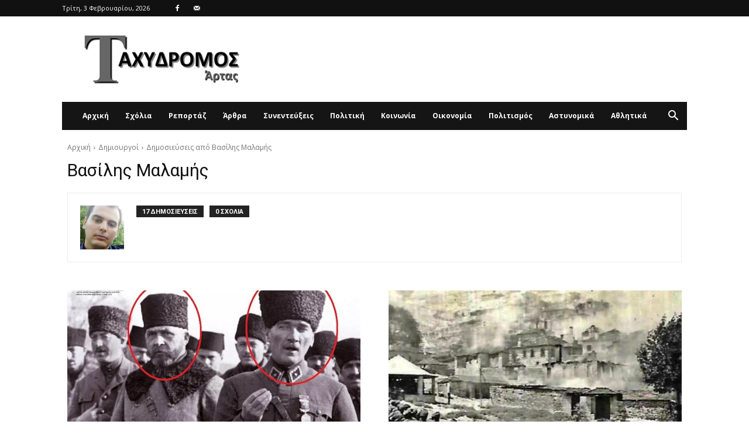

--- FILE ---
content_type: text/html; charset=UTF-8
request_url: https://www.taxydromosartas.gr/author/vasilis-malamis/
body_size: 35911
content:
<!doctype html >
<!--[if IE 8]>    <html class="ie8" lang="en"> <![endif]-->
<!--[if IE 9]>    <html class="ie9" lang="en"> <![endif]-->
<!--[if gt IE 8]><!--> <html lang="el"> <!--<![endif]-->
<head>
    <title>Βασίλης Μαλαμής, Author at ΤΑΧΥΔΡΟΜΟΣ ΑΡΤΑΣ</title>
    <meta charset="UTF-8" />
    <meta name="viewport" content="width=device-width, initial-scale=1.0">
    <link rel="pingback" href="https://www.taxydromosartas.gr/xmlrpc.php" />
    <meta name='robots' content='index, follow, max-image-preview:large, max-snippet:-1, max-video-preview:-1' />
	<style>img:is([sizes="auto" i], [sizes^="auto," i]) { contain-intrinsic-size: 3000px 1500px }</style>
	<link rel="alternate" hreflang="el" href="https://www.taxydromosartas.gr/author/vasilis-malamis/" />
<link rel="alternate" hreflang="x-default" href="https://www.taxydromosartas.gr/author/vasilis-malamis/" />
<link rel="icon" type="image/png" href="https://www.taxydromosartas.gr/wp-content/uploads/2020/03/taxydromos_artas.png">
	<!-- This site is optimized with the Yoast SEO plugin v25.6 - https://yoast.com/wordpress/plugins/seo/ -->
	<link rel="canonical" href="https://www.taxydromosartas.gr/author/vasilis-malamis/" />
	<link rel="next" href="https://www.taxydromosartas.gr/author/vasilis-malamis/page/2/" />
	<meta property="og:locale" content="el_GR" />
	<meta property="og:type" content="profile" />
	<meta property="og:title" content="Βασίλης Μαλαμής, Author at ΤΑΧΥΔΡΟΜΟΣ ΑΡΤΑΣ" />
	<meta property="og:url" content="https://www.taxydromosartas.gr/author/vasilis-malamis/" />
	<meta property="og:site_name" content="ΤΑΧΥΔΡΟΜΟΣ ΑΡΤΑΣ" />
	<meta property="og:image" content="https://www.taxydromosartas.gr/wp-content/uploads/2020/03/Malamis_Vasileios.jpg" />
	<meta property="og:image:width" content="400" />
	<meta property="og:image:height" content="491" />
	<meta property="og:image:type" content="image/jpeg" />
	<meta name="twitter:card" content="summary_large_image" />
	<script type="application/ld+json" class="yoast-schema-graph">{"@context":"https://schema.org","@graph":[{"@type":"ProfilePage","@id":"https://www.taxydromosartas.gr/author/vasilis-malamis/","url":"https://www.taxydromosartas.gr/author/vasilis-malamis/","name":"Βασίλης Μαλαμής, Author at ΤΑΧΥΔΡΟΜΟΣ ΑΡΤΑΣ","isPartOf":{"@id":"https://www.taxydromosartas.gr/#website"},"primaryImageOfPage":{"@id":"https://www.taxydromosartas.gr/author/vasilis-malamis/#primaryimage"},"image":{"@id":"https://www.taxydromosartas.gr/author/vasilis-malamis/#primaryimage"},"thumbnailUrl":"https://www.taxydromosartas.gr/wp-content/uploads/2024/06/ΓΕΝΟΚΤΟΝΙΑ-ΕΛΛΗΝΩΝ-ΠΟΝΤΟΥ-ΜΑΛΑΜΗΣ.jpg","breadcrumb":{"@id":"https://www.taxydromosartas.gr/author/vasilis-malamis/#breadcrumb"},"inLanguage":"el","potentialAction":[{"@type":"ReadAction","target":["https://www.taxydromosartas.gr/author/vasilis-malamis/"]}]},{"@type":"ImageObject","inLanguage":"el","@id":"https://www.taxydromosartas.gr/author/vasilis-malamis/#primaryimage","url":"https://www.taxydromosartas.gr/wp-content/uploads/2024/06/ΓΕΝΟΚΤΟΝΙΑ-ΕΛΛΗΝΩΝ-ΠΟΝΤΟΥ-ΜΑΛΑΜΗΣ.jpg","contentUrl":"https://www.taxydromosartas.gr/wp-content/uploads/2024/06/ΓΕΝΟΚΤΟΝΙΑ-ΕΛΛΗΝΩΝ-ΠΟΝΤΟΥ-ΜΑΛΑΜΗΣ.jpg","width":581,"height":342},{"@type":"BreadcrumbList","@id":"https://www.taxydromosartas.gr/author/vasilis-malamis/#breadcrumb","itemListElement":[{"@type":"ListItem","position":1,"name":"Home","item":"https://www.taxydromosartas.gr/"},{"@type":"ListItem","position":2,"name":"Archives for Βασίλης Μαλαμής"}]},{"@type":"WebSite","@id":"https://www.taxydromosartas.gr/#website","url":"https://www.taxydromosartas.gr/","name":"ΤΑΧΥΔΡΟΜΟΣ ΑΡΤΑΣ","description":"ΤΑΧΥΔΡΟΜΟΣ ΑΡΤΑΣ","potentialAction":[{"@type":"SearchAction","target":{"@type":"EntryPoint","urlTemplate":"https://www.taxydromosartas.gr/?s={search_term_string}"},"query-input":{"@type":"PropertyValueSpecification","valueRequired":true,"valueName":"search_term_string"}}],"inLanguage":"el"},{"@type":"Person","@id":"https://www.taxydromosartas.gr/#/schema/person/b04d8db8243d96219d7ef9dcd0b45f91","name":"Βασίλης Μαλαμής","image":{"@type":"ImageObject","inLanguage":"el","@id":"https://www.taxydromosartas.gr/#/schema/person/image/","url":"https://www.taxydromosartas.gr/wp-content/uploads/2020/03/Malamis_Vasileios-150x150.jpg","contentUrl":"https://www.taxydromosartas.gr/wp-content/uploads/2020/03/Malamis_Vasileios-150x150.jpg","caption":"Βασίλης Μαλαμής"},"mainEntityOfPage":{"@id":"https://www.taxydromosartas.gr/author/vasilis-malamis/"}}]}</script>
	<!-- / Yoast SEO plugin. -->


<link rel='dns-prefetch' href='//fonts.googleapis.com' />
<link rel="alternate" type="application/rss+xml" title="Ροή RSS &raquo; ΤΑΧΥΔΡΟΜΟΣ ΑΡΤΑΣ" href="https://www.taxydromosartas.gr/feed/" />
<link rel="alternate" type="application/rss+xml" title="Ροή Σχολίων &raquo; ΤΑΧΥΔΡΟΜΟΣ ΑΡΤΑΣ" href="https://www.taxydromosartas.gr/comments/feed/" />
<link rel="alternate" type="application/rss+xml" title="ΤΑΧΥΔΡΟΜΟΣ ΑΡΤΑΣ &raquo; Κανάλι άρθρων του/της Βασίλης Μαλαμής" href="https://www.taxydromosartas.gr/author/vasilis-malamis/feed/" />
<script type="text/javascript">
/* <![CDATA[ */
window._wpemojiSettings = {"baseUrl":"https:\/\/s.w.org\/images\/core\/emoji\/16.0.1\/72x72\/","ext":".png","svgUrl":"https:\/\/s.w.org\/images\/core\/emoji\/16.0.1\/svg\/","svgExt":".svg","source":{"concatemoji":"https:\/\/www.taxydromosartas.gr\/wp-includes\/js\/wp-emoji-release.min.js?ver=6.8.3"}};
/*! This file is auto-generated */
!function(s,n){var o,i,e;function c(e){try{var t={supportTests:e,timestamp:(new Date).valueOf()};sessionStorage.setItem(o,JSON.stringify(t))}catch(e){}}function p(e,t,n){e.clearRect(0,0,e.canvas.width,e.canvas.height),e.fillText(t,0,0);var t=new Uint32Array(e.getImageData(0,0,e.canvas.width,e.canvas.height).data),a=(e.clearRect(0,0,e.canvas.width,e.canvas.height),e.fillText(n,0,0),new Uint32Array(e.getImageData(0,0,e.canvas.width,e.canvas.height).data));return t.every(function(e,t){return e===a[t]})}function u(e,t){e.clearRect(0,0,e.canvas.width,e.canvas.height),e.fillText(t,0,0);for(var n=e.getImageData(16,16,1,1),a=0;a<n.data.length;a++)if(0!==n.data[a])return!1;return!0}function f(e,t,n,a){switch(t){case"flag":return n(e,"\ud83c\udff3\ufe0f\u200d\u26a7\ufe0f","\ud83c\udff3\ufe0f\u200b\u26a7\ufe0f")?!1:!n(e,"\ud83c\udde8\ud83c\uddf6","\ud83c\udde8\u200b\ud83c\uddf6")&&!n(e,"\ud83c\udff4\udb40\udc67\udb40\udc62\udb40\udc65\udb40\udc6e\udb40\udc67\udb40\udc7f","\ud83c\udff4\u200b\udb40\udc67\u200b\udb40\udc62\u200b\udb40\udc65\u200b\udb40\udc6e\u200b\udb40\udc67\u200b\udb40\udc7f");case"emoji":return!a(e,"\ud83e\udedf")}return!1}function g(e,t,n,a){var r="undefined"!=typeof WorkerGlobalScope&&self instanceof WorkerGlobalScope?new OffscreenCanvas(300,150):s.createElement("canvas"),o=r.getContext("2d",{willReadFrequently:!0}),i=(o.textBaseline="top",o.font="600 32px Arial",{});return e.forEach(function(e){i[e]=t(o,e,n,a)}),i}function t(e){var t=s.createElement("script");t.src=e,t.defer=!0,s.head.appendChild(t)}"undefined"!=typeof Promise&&(o="wpEmojiSettingsSupports",i=["flag","emoji"],n.supports={everything:!0,everythingExceptFlag:!0},e=new Promise(function(e){s.addEventListener("DOMContentLoaded",e,{once:!0})}),new Promise(function(t){var n=function(){try{var e=JSON.parse(sessionStorage.getItem(o));if("object"==typeof e&&"number"==typeof e.timestamp&&(new Date).valueOf()<e.timestamp+604800&&"object"==typeof e.supportTests)return e.supportTests}catch(e){}return null}();if(!n){if("undefined"!=typeof Worker&&"undefined"!=typeof OffscreenCanvas&&"undefined"!=typeof URL&&URL.createObjectURL&&"undefined"!=typeof Blob)try{var e="postMessage("+g.toString()+"("+[JSON.stringify(i),f.toString(),p.toString(),u.toString()].join(",")+"));",a=new Blob([e],{type:"text/javascript"}),r=new Worker(URL.createObjectURL(a),{name:"wpTestEmojiSupports"});return void(r.onmessage=function(e){c(n=e.data),r.terminate(),t(n)})}catch(e){}c(n=g(i,f,p,u))}t(n)}).then(function(e){for(var t in e)n.supports[t]=e[t],n.supports.everything=n.supports.everything&&n.supports[t],"flag"!==t&&(n.supports.everythingExceptFlag=n.supports.everythingExceptFlag&&n.supports[t]);n.supports.everythingExceptFlag=n.supports.everythingExceptFlag&&!n.supports.flag,n.DOMReady=!1,n.readyCallback=function(){n.DOMReady=!0}}).then(function(){return e}).then(function(){var e;n.supports.everything||(n.readyCallback(),(e=n.source||{}).concatemoji?t(e.concatemoji):e.wpemoji&&e.twemoji&&(t(e.twemoji),t(e.wpemoji)))}))}((window,document),window._wpemojiSettings);
/* ]]> */
</script>
<style id='wp-emoji-styles-inline-css' type='text/css'>

	img.wp-smiley, img.emoji {
		display: inline !important;
		border: none !important;
		box-shadow: none !important;
		height: 1em !important;
		width: 1em !important;
		margin: 0 0.07em !important;
		vertical-align: -0.1em !important;
		background: none !important;
		padding: 0 !important;
	}
</style>
<style id='classic-theme-styles-inline-css' type='text/css'>
/*! This file is auto-generated */
.wp-block-button__link{color:#fff;background-color:#32373c;border-radius:9999px;box-shadow:none;text-decoration:none;padding:calc(.667em + 2px) calc(1.333em + 2px);font-size:1.125em}.wp-block-file__button{background:#32373c;color:#fff;text-decoration:none}
</style>
<style id='global-styles-inline-css' type='text/css'>
:root{--wp--preset--aspect-ratio--square: 1;--wp--preset--aspect-ratio--4-3: 4/3;--wp--preset--aspect-ratio--3-4: 3/4;--wp--preset--aspect-ratio--3-2: 3/2;--wp--preset--aspect-ratio--2-3: 2/3;--wp--preset--aspect-ratio--16-9: 16/9;--wp--preset--aspect-ratio--9-16: 9/16;--wp--preset--color--black: #000000;--wp--preset--color--cyan-bluish-gray: #abb8c3;--wp--preset--color--white: #ffffff;--wp--preset--color--pale-pink: #f78da7;--wp--preset--color--vivid-red: #cf2e2e;--wp--preset--color--luminous-vivid-orange: #ff6900;--wp--preset--color--luminous-vivid-amber: #fcb900;--wp--preset--color--light-green-cyan: #7bdcb5;--wp--preset--color--vivid-green-cyan: #00d084;--wp--preset--color--pale-cyan-blue: #8ed1fc;--wp--preset--color--vivid-cyan-blue: #0693e3;--wp--preset--color--vivid-purple: #9b51e0;--wp--preset--gradient--vivid-cyan-blue-to-vivid-purple: linear-gradient(135deg,rgba(6,147,227,1) 0%,rgb(155,81,224) 100%);--wp--preset--gradient--light-green-cyan-to-vivid-green-cyan: linear-gradient(135deg,rgb(122,220,180) 0%,rgb(0,208,130) 100%);--wp--preset--gradient--luminous-vivid-amber-to-luminous-vivid-orange: linear-gradient(135deg,rgba(252,185,0,1) 0%,rgba(255,105,0,1) 100%);--wp--preset--gradient--luminous-vivid-orange-to-vivid-red: linear-gradient(135deg,rgba(255,105,0,1) 0%,rgb(207,46,46) 100%);--wp--preset--gradient--very-light-gray-to-cyan-bluish-gray: linear-gradient(135deg,rgb(238,238,238) 0%,rgb(169,184,195) 100%);--wp--preset--gradient--cool-to-warm-spectrum: linear-gradient(135deg,rgb(74,234,220) 0%,rgb(151,120,209) 20%,rgb(207,42,186) 40%,rgb(238,44,130) 60%,rgb(251,105,98) 80%,rgb(254,248,76) 100%);--wp--preset--gradient--blush-light-purple: linear-gradient(135deg,rgb(255,206,236) 0%,rgb(152,150,240) 100%);--wp--preset--gradient--blush-bordeaux: linear-gradient(135deg,rgb(254,205,165) 0%,rgb(254,45,45) 50%,rgb(107,0,62) 100%);--wp--preset--gradient--luminous-dusk: linear-gradient(135deg,rgb(255,203,112) 0%,rgb(199,81,192) 50%,rgb(65,88,208) 100%);--wp--preset--gradient--pale-ocean: linear-gradient(135deg,rgb(255,245,203) 0%,rgb(182,227,212) 50%,rgb(51,167,181) 100%);--wp--preset--gradient--electric-grass: linear-gradient(135deg,rgb(202,248,128) 0%,rgb(113,206,126) 100%);--wp--preset--gradient--midnight: linear-gradient(135deg,rgb(2,3,129) 0%,rgb(40,116,252) 100%);--wp--preset--font-size--small: 11px;--wp--preset--font-size--medium: 20px;--wp--preset--font-size--large: 32px;--wp--preset--font-size--x-large: 42px;--wp--preset--font-size--regular: 15px;--wp--preset--font-size--larger: 50px;--wp--preset--spacing--20: 0.44rem;--wp--preset--spacing--30: 0.67rem;--wp--preset--spacing--40: 1rem;--wp--preset--spacing--50: 1.5rem;--wp--preset--spacing--60: 2.25rem;--wp--preset--spacing--70: 3.38rem;--wp--preset--spacing--80: 5.06rem;--wp--preset--shadow--natural: 6px 6px 9px rgba(0, 0, 0, 0.2);--wp--preset--shadow--deep: 12px 12px 50px rgba(0, 0, 0, 0.4);--wp--preset--shadow--sharp: 6px 6px 0px rgba(0, 0, 0, 0.2);--wp--preset--shadow--outlined: 6px 6px 0px -3px rgba(255, 255, 255, 1), 6px 6px rgba(0, 0, 0, 1);--wp--preset--shadow--crisp: 6px 6px 0px rgba(0, 0, 0, 1);}:where(.is-layout-flex){gap: 0.5em;}:where(.is-layout-grid){gap: 0.5em;}body .is-layout-flex{display: flex;}.is-layout-flex{flex-wrap: wrap;align-items: center;}.is-layout-flex > :is(*, div){margin: 0;}body .is-layout-grid{display: grid;}.is-layout-grid > :is(*, div){margin: 0;}:where(.wp-block-columns.is-layout-flex){gap: 2em;}:where(.wp-block-columns.is-layout-grid){gap: 2em;}:where(.wp-block-post-template.is-layout-flex){gap: 1.25em;}:where(.wp-block-post-template.is-layout-grid){gap: 1.25em;}.has-black-color{color: var(--wp--preset--color--black) !important;}.has-cyan-bluish-gray-color{color: var(--wp--preset--color--cyan-bluish-gray) !important;}.has-white-color{color: var(--wp--preset--color--white) !important;}.has-pale-pink-color{color: var(--wp--preset--color--pale-pink) !important;}.has-vivid-red-color{color: var(--wp--preset--color--vivid-red) !important;}.has-luminous-vivid-orange-color{color: var(--wp--preset--color--luminous-vivid-orange) !important;}.has-luminous-vivid-amber-color{color: var(--wp--preset--color--luminous-vivid-amber) !important;}.has-light-green-cyan-color{color: var(--wp--preset--color--light-green-cyan) !important;}.has-vivid-green-cyan-color{color: var(--wp--preset--color--vivid-green-cyan) !important;}.has-pale-cyan-blue-color{color: var(--wp--preset--color--pale-cyan-blue) !important;}.has-vivid-cyan-blue-color{color: var(--wp--preset--color--vivid-cyan-blue) !important;}.has-vivid-purple-color{color: var(--wp--preset--color--vivid-purple) !important;}.has-black-background-color{background-color: var(--wp--preset--color--black) !important;}.has-cyan-bluish-gray-background-color{background-color: var(--wp--preset--color--cyan-bluish-gray) !important;}.has-white-background-color{background-color: var(--wp--preset--color--white) !important;}.has-pale-pink-background-color{background-color: var(--wp--preset--color--pale-pink) !important;}.has-vivid-red-background-color{background-color: var(--wp--preset--color--vivid-red) !important;}.has-luminous-vivid-orange-background-color{background-color: var(--wp--preset--color--luminous-vivid-orange) !important;}.has-luminous-vivid-amber-background-color{background-color: var(--wp--preset--color--luminous-vivid-amber) !important;}.has-light-green-cyan-background-color{background-color: var(--wp--preset--color--light-green-cyan) !important;}.has-vivid-green-cyan-background-color{background-color: var(--wp--preset--color--vivid-green-cyan) !important;}.has-pale-cyan-blue-background-color{background-color: var(--wp--preset--color--pale-cyan-blue) !important;}.has-vivid-cyan-blue-background-color{background-color: var(--wp--preset--color--vivid-cyan-blue) !important;}.has-vivid-purple-background-color{background-color: var(--wp--preset--color--vivid-purple) !important;}.has-black-border-color{border-color: var(--wp--preset--color--black) !important;}.has-cyan-bluish-gray-border-color{border-color: var(--wp--preset--color--cyan-bluish-gray) !important;}.has-white-border-color{border-color: var(--wp--preset--color--white) !important;}.has-pale-pink-border-color{border-color: var(--wp--preset--color--pale-pink) !important;}.has-vivid-red-border-color{border-color: var(--wp--preset--color--vivid-red) !important;}.has-luminous-vivid-orange-border-color{border-color: var(--wp--preset--color--luminous-vivid-orange) !important;}.has-luminous-vivid-amber-border-color{border-color: var(--wp--preset--color--luminous-vivid-amber) !important;}.has-light-green-cyan-border-color{border-color: var(--wp--preset--color--light-green-cyan) !important;}.has-vivid-green-cyan-border-color{border-color: var(--wp--preset--color--vivid-green-cyan) !important;}.has-pale-cyan-blue-border-color{border-color: var(--wp--preset--color--pale-cyan-blue) !important;}.has-vivid-cyan-blue-border-color{border-color: var(--wp--preset--color--vivid-cyan-blue) !important;}.has-vivid-purple-border-color{border-color: var(--wp--preset--color--vivid-purple) !important;}.has-vivid-cyan-blue-to-vivid-purple-gradient-background{background: var(--wp--preset--gradient--vivid-cyan-blue-to-vivid-purple) !important;}.has-light-green-cyan-to-vivid-green-cyan-gradient-background{background: var(--wp--preset--gradient--light-green-cyan-to-vivid-green-cyan) !important;}.has-luminous-vivid-amber-to-luminous-vivid-orange-gradient-background{background: var(--wp--preset--gradient--luminous-vivid-amber-to-luminous-vivid-orange) !important;}.has-luminous-vivid-orange-to-vivid-red-gradient-background{background: var(--wp--preset--gradient--luminous-vivid-orange-to-vivid-red) !important;}.has-very-light-gray-to-cyan-bluish-gray-gradient-background{background: var(--wp--preset--gradient--very-light-gray-to-cyan-bluish-gray) !important;}.has-cool-to-warm-spectrum-gradient-background{background: var(--wp--preset--gradient--cool-to-warm-spectrum) !important;}.has-blush-light-purple-gradient-background{background: var(--wp--preset--gradient--blush-light-purple) !important;}.has-blush-bordeaux-gradient-background{background: var(--wp--preset--gradient--blush-bordeaux) !important;}.has-luminous-dusk-gradient-background{background: var(--wp--preset--gradient--luminous-dusk) !important;}.has-pale-ocean-gradient-background{background: var(--wp--preset--gradient--pale-ocean) !important;}.has-electric-grass-gradient-background{background: var(--wp--preset--gradient--electric-grass) !important;}.has-midnight-gradient-background{background: var(--wp--preset--gradient--midnight) !important;}.has-small-font-size{font-size: var(--wp--preset--font-size--small) !important;}.has-medium-font-size{font-size: var(--wp--preset--font-size--medium) !important;}.has-large-font-size{font-size: var(--wp--preset--font-size--large) !important;}.has-x-large-font-size{font-size: var(--wp--preset--font-size--x-large) !important;}
:where(.wp-block-post-template.is-layout-flex){gap: 1.25em;}:where(.wp-block-post-template.is-layout-grid){gap: 1.25em;}
:where(.wp-block-columns.is-layout-flex){gap: 2em;}:where(.wp-block-columns.is-layout-grid){gap: 2em;}
:root :where(.wp-block-pullquote){font-size: 1.5em;line-height: 1.6;}
</style>
<link rel='stylesheet' id='ppress-frontend-css' href='https://www.taxydromosartas.gr/wp-content/plugins/wp-user-avatar/assets/css/frontend.min.css?ver=4.16.3' type='text/css' media='all' />
<link rel='stylesheet' id='ppress-flatpickr-css' href='https://www.taxydromosartas.gr/wp-content/plugins/wp-user-avatar/assets/flatpickr/flatpickr.min.css?ver=4.16.3' type='text/css' media='all' />
<link rel='stylesheet' id='ppress-select2-css' href='https://www.taxydromosartas.gr/wp-content/plugins/wp-user-avatar/assets/select2/select2.min.css?ver=6.8.3' type='text/css' media='all' />
<link rel='stylesheet' id='td-plugin-multi-purpose-css' href='https://www.taxydromosartas.gr/wp-content/plugins/td-composer/td-multi-purpose/style.css?ver=492e3cf54bd42df3b24a3de8e2307cafx' type='text/css' media='all' />
<link rel='stylesheet' id='google-fonts-style-css' href='https://fonts.googleapis.com/css?family=Open+Sans%3A400%2C600%2C700%2C300%7CRoboto%3A400%2C600%2C700%2C300&#038;display=swap&#038;ver=12.7.1' type='text/css' media='all' />
<link rel='stylesheet' id='font_awesome-css' href='https://www.taxydromosartas.gr/wp-content/plugins/td-composer/assets/fonts/font-awesome/font-awesome.css?ver=492e3cf54bd42df3b24a3de8e2307cafx' type='text/css' media='all' />
<link rel='stylesheet' id='td-theme-css' href='https://www.taxydromosartas.gr/wp-content/themes/Newspaper/style.css?ver=12.7.1' type='text/css' media='all' />
<style id='td-theme-inline-css' type='text/css'>@media (max-width:767px){.td-header-desktop-wrap{display:none}}@media (min-width:767px){.td-header-mobile-wrap{display:none}}</style>
<link rel='stylesheet' id='js_composer_front-css' href='https://www.taxydromosartas.gr/wp-content/plugins/js_composer/assets/css/js_composer.min.css?ver=6.1' type='text/css' media='all' />
<link rel='stylesheet' id='td-legacy-framework-front-style-css' href='https://www.taxydromosartas.gr/wp-content/plugins/td-composer/legacy/Newspaper/assets/css/td_legacy_main.css?ver=492e3cf54bd42df3b24a3de8e2307cafx' type='text/css' media='all' />
<link rel='stylesheet' id='td-standard-pack-framework-front-style-css' href='https://www.taxydromosartas.gr/wp-content/plugins/td-standard-pack/Newspaper/assets/css/td_standard_pack_main.css?ver=8ae1459a1d876d507918f73cef68310e' type='text/css' media='all' />
<link rel='stylesheet' id='tdb_style_cloud_templates_front-css' href='https://www.taxydromosartas.gr/wp-content/plugins/td-cloud-library/assets/css/tdb_main.css?ver=d578089f160957352b9b4ca6d880fd8f' type='text/css' media='all' />
<script type="text/javascript" src="https://www.taxydromosartas.gr/wp-includes/js/jquery/jquery.min.js?ver=3.7.1" id="jquery-core-js"></script>
<script type="text/javascript" src="https://www.taxydromosartas.gr/wp-includes/js/jquery/jquery-migrate.min.js?ver=3.4.1" id="jquery-migrate-js"></script>
<script type="text/javascript" src="https://www.taxydromosartas.gr/wp-content/plugins/wp-user-avatar/assets/flatpickr/flatpickr.min.js?ver=4.16.3" id="ppress-flatpickr-js"></script>
<script type="text/javascript" src="https://www.taxydromosartas.gr/wp-content/plugins/wp-user-avatar/assets/select2/select2.min.js?ver=4.16.3" id="ppress-select2-js"></script>
<link rel="https://api.w.org/" href="https://www.taxydromosartas.gr/wp-json/" /><link rel="alternate" title="JSON" type="application/json" href="https://www.taxydromosartas.gr/wp-json/wp/v2/users/13" /><link rel="EditURI" type="application/rsd+xml" title="RSD" href="https://www.taxydromosartas.gr/xmlrpc.php?rsd" />
<meta name="generator" content="WordPress 6.8.3" />
<meta name="generator" content="WPML ver:4.7.6 stt:13;" />
    <script>
        window.tdb_global_vars = {"wpRestUrl":"https:\/\/www.taxydromosartas.gr\/wp-json\/","permalinkStructure":"\/%year%\/%monthnum%\/%day%\/%postname%\/"};
        window.tdb_p_autoload_vars = {"isAjax":false,"isAdminBarShowing":false};
    </script>
    
    <style id="tdb-global-colors">:root{--accent-color:#fff}</style>

    
	<meta name="generator" content="Powered by WPBakery Page Builder - drag and drop page builder for WordPress."/>

<!-- JS generated by theme -->

<script type="text/javascript" id="td-generated-header-js">
    
    

	    var tdBlocksArray = []; //here we store all the items for the current page

	    // td_block class - each ajax block uses a object of this class for requests
	    function tdBlock() {
		    this.id = '';
		    this.block_type = 1; //block type id (1-234 etc)
		    this.atts = '';
		    this.td_column_number = '';
		    this.td_current_page = 1; //
		    this.post_count = 0; //from wp
		    this.found_posts = 0; //from wp
		    this.max_num_pages = 0; //from wp
		    this.td_filter_value = ''; //current live filter value
		    this.is_ajax_running = false;
		    this.td_user_action = ''; // load more or infinite loader (used by the animation)
		    this.header_color = '';
		    this.ajax_pagination_infinite_stop = ''; //show load more at page x
	    }

        // td_js_generator - mini detector
        ( function () {
            var htmlTag = document.getElementsByTagName("html")[0];

	        if ( navigator.userAgent.indexOf("MSIE 10.0") > -1 ) {
                htmlTag.className += ' ie10';
            }

            if ( !!navigator.userAgent.match(/Trident.*rv\:11\./) ) {
                htmlTag.className += ' ie11';
            }

	        if ( navigator.userAgent.indexOf("Edge") > -1 ) {
                htmlTag.className += ' ieEdge';
            }

            if ( /(iPad|iPhone|iPod)/g.test(navigator.userAgent) ) {
                htmlTag.className += ' td-md-is-ios';
            }

            var user_agent = navigator.userAgent.toLowerCase();
            if ( user_agent.indexOf("android") > -1 ) {
                htmlTag.className += ' td-md-is-android';
            }

            if ( -1 !== navigator.userAgent.indexOf('Mac OS X')  ) {
                htmlTag.className += ' td-md-is-os-x';
            }

            if ( /chrom(e|ium)/.test(navigator.userAgent.toLowerCase()) ) {
               htmlTag.className += ' td-md-is-chrome';
            }

            if ( -1 !== navigator.userAgent.indexOf('Firefox') ) {
                htmlTag.className += ' td-md-is-firefox';
            }

            if ( -1 !== navigator.userAgent.indexOf('Safari') && -1 === navigator.userAgent.indexOf('Chrome') ) {
                htmlTag.className += ' td-md-is-safari';
            }

            if( -1 !== navigator.userAgent.indexOf('IEMobile') ){
                htmlTag.className += ' td-md-is-iemobile';
            }

        })();

        var tdLocalCache = {};

        ( function () {
            "use strict";

            tdLocalCache = {
                data: {},
                remove: function (resource_id) {
                    delete tdLocalCache.data[resource_id];
                },
                exist: function (resource_id) {
                    return tdLocalCache.data.hasOwnProperty(resource_id) && tdLocalCache.data[resource_id] !== null;
                },
                get: function (resource_id) {
                    return tdLocalCache.data[resource_id];
                },
                set: function (resource_id, cachedData) {
                    tdLocalCache.remove(resource_id);
                    tdLocalCache.data[resource_id] = cachedData;
                }
            };
        })();

    
    
var td_viewport_interval_list=[{"limitBottom":767,"sidebarWidth":228},{"limitBottom":1018,"sidebarWidth":300},{"limitBottom":1140,"sidebarWidth":324}];
var td_animation_stack_effect="type0";
var tds_animation_stack=true;
var td_animation_stack_specific_selectors=".entry-thumb, img, .td-lazy-img";
var td_animation_stack_general_selectors=".td-animation-stack img, .td-animation-stack .entry-thumb, .post img, .td-animation-stack .td-lazy-img";
var tds_general_modal_image="yes";
var tdc_is_installed="yes";
var tdc_domain_active=false;
var td_ajax_url="https:\/\/www.taxydromosartas.gr\/wp-admin\/admin-ajax.php?td_theme_name=Newspaper&v=12.7.1";
var td_get_template_directory_uri="https:\/\/www.taxydromosartas.gr\/wp-content\/plugins\/td-composer\/legacy\/common";
var tds_snap_menu="";
var tds_logo_on_sticky="";
var tds_header_style="3";
var td_please_wait="\u03a0\u03b1\u03c1\u03b1\u03ba\u03b1\u03bb\u03bf\u03cd\u03bc\u03b5 \u03c0\u03b5\u03c1\u03b9\u03bc\u03ad\u03bd\u03b5\u03c4\u03b5...";
var td_email_user_pass_incorrect="\u03a7\u03c1\u03ae\u03c3\u03c4\u03b7\u03c2 \u03ae \u03ba\u03c9\u03b4\u03b9\u03ba\u03cc\u03c2 \u03bb\u03b1\u03bd\u03b8\u03b1\u03c3\u03bc\u03ad\u03bd\u03bf\u03c2!";
var td_email_user_incorrect="Email \u03ae \u03cc\u03bd\u03bf\u03bc\u03b1 \u03c7\u03c1\u03ae\u03c3\u03c4\u03b7 \u03bb\u03b1\u03bd\u03b8\u03b1\u03c3\u03bc\u03ad\u03bd\u03bf!";
var td_email_incorrect="Email \u03bb\u03b1\u03bd\u03b8\u03b1\u03c3\u03bc\u03ad\u03bd\u03bf!";
var td_user_incorrect="Username incorrect!";
var td_email_user_empty="Email or username empty!";
var td_pass_empty="Pass empty!";
var td_pass_pattern_incorrect="Invalid Pass Pattern!";
var td_retype_pass_incorrect="Retyped Pass incorrect!";
var tds_more_articles_on_post_enable="";
var tds_more_articles_on_post_time_to_wait="";
var tds_more_articles_on_post_pages_distance_from_top=0;
var tds_captcha="";
var tds_theme_color_site_wide="#4db2ec";
var tds_smart_sidebar="";
var tdThemeName="Newspaper";
var tdThemeNameWl="Newspaper";
var td_magnific_popup_translation_tPrev="\u03a0\u03c1\u03bf\u03b7\u03b3\u03bf\u03cd\u03bc\u03b5\u03bd\u03bf (\u039a\u03bf\u03c5\u03bc\u03c0\u03af \u03b1\u03c1\u03b9\u03c3\u03c4\u03b5\u03c1\u03bf\u03cd \u03b2\u03ad\u03bb\u03bf\u03c5\u03c2)";
var td_magnific_popup_translation_tNext="\u0395\u03c0\u03cc\u03bc\u03b5\u03bd\u03bf (\u039a\u03bf\u03c5\u03bc\u03c0\u03af \u03b4\u03b5\u03be\u03b9\u03bf\u03cd \u03b2\u03ad\u03bb\u03bf\u03c5\u03c2)";
var td_magnific_popup_translation_tCounter="%curr% \u03b1\u03c0\u03cc %total%";
var td_magnific_popup_translation_ajax_tError="\u03a4\u03bf \u03c0\u03b5\u03c1\u03b9\u03b5\u03c7\u03cc\u03bc\u03b5\u03bd\u03bf \u03b1\u03c0\u03cc %url% \u03b4\u03b5\u03bd \u03ae\u03c4\u03b1\u03bd \u03b4\u03c5\u03bd\u03b1\u03c4\u03cc \u03bd\u03b1 \u03c6\u03bf\u03c1\u03c4\u03c9\u03b8\u03b5\u03af.";
var td_magnific_popup_translation_image_tError="\u0397 \u03b5\u03b9\u03ba\u03cc\u03bd\u03b1 #%curr% \u03b4\u03b5\u03bd \u03ae\u03c4\u03b1\u03bd \u03b4\u03c5\u03bd\u03b1\u03c4\u03cc \u03bd\u03b1 \u03c6\u03bf\u03c1\u03c4\u03c9\u03b8\u03b5\u03af.";
var tdBlockNonce="bcdd983bff";
var tdMobileMenu="enabled";
var tdMobileSearch="enabled";
var tdDateNamesI18n={"month_names":["\u0399\u03b1\u03bd\u03bf\u03c5\u03ac\u03c1\u03b9\u03bf\u03c2","\u03a6\u03b5\u03b2\u03c1\u03bf\u03c5\u03ac\u03c1\u03b9\u03bf\u03c2","\u039c\u03ac\u03c1\u03c4\u03b9\u03bf\u03c2","\u0391\u03c0\u03c1\u03af\u03bb\u03b9\u03bf\u03c2","\u039c\u03ac\u03b9\u03bf\u03c2","\u0399\u03bf\u03cd\u03bd\u03b9\u03bf\u03c2","\u0399\u03bf\u03cd\u03bb\u03b9\u03bf\u03c2","\u0391\u03cd\u03b3\u03bf\u03c5\u03c3\u03c4\u03bf\u03c2","\u03a3\u03b5\u03c0\u03c4\u03ad\u03bc\u03b2\u03c1\u03b9\u03bf\u03c2","\u039f\u03ba\u03c4\u03ce\u03b2\u03c1\u03b9\u03bf\u03c2","\u039d\u03bf\u03ad\u03bc\u03b2\u03c1\u03b9\u03bf\u03c2","\u0394\u03b5\u03ba\u03ad\u03bc\u03b2\u03c1\u03b9\u03bf\u03c2"],"month_names_short":["\u0399\u03b1\u03bd","\u03a6\u03b5\u03b2","\u039c\u03b1\u03c1","\u0391\u03c0\u03c1","\u039c\u03ac\u03b9","\u0399\u03bf\u03cd\u03bd","\u0399\u03bf\u03cd\u03bb","\u0391\u03c5\u03b3","\u03a3\u03b5\u03c0","\u039f\u03ba\u03c4","\u039d\u03bf\u03ad","\u0394\u03b5\u03ba"],"day_names":["\u039a\u03c5\u03c1\u03b9\u03b1\u03ba\u03ae","\u0394\u03b5\u03c5\u03c4\u03ad\u03c1\u03b1","\u03a4\u03c1\u03af\u03c4\u03b7","\u03a4\u03b5\u03c4\u03ac\u03c1\u03c4\u03b7","\u03a0\u03ad\u03bc\u03c0\u03c4\u03b7","\u03a0\u03b1\u03c1\u03b1\u03c3\u03ba\u03b5\u03c5\u03ae","\u03a3\u03ac\u03b2\u03b2\u03b1\u03c4\u03bf"],"day_names_short":["\u039a\u03c5","\u0394\u03b5","\u03a4\u03c1","\u03a4\u03b5","\u03a0\u03b5","\u03a0\u03b1","\u03a3\u03b1"]};
var tdb_modal_confirm="\u03b1\u03c0\u03bf\u03b8\u03b7\u03ba\u03b5\u03cd\u03c3\u03b5\u03c4\u03b5";
var tdb_modal_cancel="\u039c\u03b1\u03c4\u03b1\u03af\u03c9\u03c3\u03b7";
var tdb_modal_confirm_alt="\u039d\u03b1\u03af";
var tdb_modal_cancel_alt="\u03cc\u03c7\u03b9";
var td_deploy_mode="deploy";
var td_ad_background_click_link="";
var td_ad_background_click_target="";
</script>


<!-- Header style compiled by theme -->

<style>ul.sf-menu>.menu-item>a{font-size:12px;font-weight:800;text-transform:none}.white-popup-block:before{background-image:url('https://www.taxydromosartas.gr/wp-content/uploads/2020/03/login-mod.jpg')}:root{--td_excl_label:'ΑΠΟΚΛΕΙΣΤΙΚΌΣ';--td_mobile_gradient_one_mob:rgba(0,0,0,0.5);--td_mobile_gradient_two_mob:rgba(0,0,0,0.6)}ul.sf-menu>.td-menu-item>a,.td-theme-wrap .td-header-menu-social{font-size:12px;font-weight:800;text-transform:none}.td-footer-wrapper,.td-footer-wrapper .td_block_template_7 .td-block-title>*,.td-footer-wrapper .td_block_template_17 .td-block-title,.td-footer-wrapper .td-block-title-wrap .td-wrapper-pulldown-filter{background-color:#000000}ul.sf-menu>.menu-item>a{font-size:12px;font-weight:800;text-transform:none}.white-popup-block:before{background-image:url('https://www.taxydromosartas.gr/wp-content/uploads/2020/03/login-mod.jpg')}:root{--td_excl_label:'ΑΠΟΚΛΕΙΣΤΙΚΌΣ';--td_mobile_gradient_one_mob:rgba(0,0,0,0.5);--td_mobile_gradient_two_mob:rgba(0,0,0,0.6)}ul.sf-menu>.td-menu-item>a,.td-theme-wrap .td-header-menu-social{font-size:12px;font-weight:800;text-transform:none}.td-footer-wrapper,.td-footer-wrapper .td_block_template_7 .td-block-title>*,.td-footer-wrapper .td_block_template_17 .td-block-title,.td-footer-wrapper .td-block-title-wrap .td-wrapper-pulldown-filter{background-color:#000000}</style>

<!-- Global site tag (gtag.js) - Google Analytics -->
<script async src="https://www.googletagmanager.com/gtag/js?id=UA-42276602-1"></script>
<script>
  window.dataLayer = window.dataLayer || [];
  function gtag(){dataLayer.push(arguments);}
  gtag('js', new Date());

  gtag('config', 'UA-42276602-1');
</script>

<!-- Button style compiled by theme -->

<style></style>

<noscript><style> .wpb_animate_when_almost_visible { opacity: 1; }</style></noscript>	<style id="tdw-css-placeholder"></style></head>

<body class="archive author author-vasilis-malamis author-13 wp-theme-Newspaper td-standard-pack global-block-template-1 td-wpml wpb-js-composer js-comp-ver-6.1 vc_responsive tdb-template  tdc-footer-template td-animation-stack-type0 td-full-layout" itemscope="itemscope" itemtype="https://schema.org/WebPage">

<div class="td-scroll-up" data-style="style1"><i class="td-icon-menu-up"></i></div>
    <div class="td-menu-background" style="visibility:hidden"></div>
<div id="td-mobile-nav" style="visibility:hidden">
    <div class="td-mobile-container">
        <!-- mobile menu top section -->
        <div class="td-menu-socials-wrap">
            <!-- socials -->
            <div class="td-menu-socials">
                
        <span class="td-social-icon-wrap">
            <a target="_blank" href="https://www.facebook.com/groups/447763781433083" title="Facebook">
                <i class="td-icon-font td-icon-facebook"></i>
                <span style="display: none">Facebook</span>
            </a>
        </span>
        <span class="td-social-icon-wrap">
            <a target="_blank" href="mailto:taxydrom@gmail.com" title="Mail">
                <i class="td-icon-font td-icon-mail-1"></i>
                <span style="display: none">Mail</span>
            </a>
        </span>            </div>
            <!-- close button -->
            <div class="td-mobile-close">
                <span><i class="td-icon-close-mobile"></i></span>
            </div>
        </div>

        <!-- login section -->
        
        <!-- menu section -->
        <div class="td-mobile-content">
            <div class="menu-main-manu-gr-container"><ul id="menu-main-manu-gr" class="td-mobile-main-menu"><li id="menu-item-200" class="menu-item menu-item-type-post_type menu-item-object-page menu-item-home menu-item-first menu-item-200"><a href="https://www.taxydromosartas.gr/">Αρχική</a></li>
<li id="menu-item-267" class="menu-item menu-item-type-post_type menu-item-object-page menu-item-267"><a href="https://www.taxydromosartas.gr/%cf%83%cf%87%ce%bf%ce%bb%ce%b9%ce%b1/">Σχόλια</a></li>
<li id="menu-item-266" class="menu-item menu-item-type-post_type menu-item-object-page menu-item-266"><a href="https://www.taxydromosartas.gr/%cf%81%ce%b5%cf%80%ce%bf%cf%81%cf%84%ce%b1%ce%b6/">Ρεπορτάζ</a></li>
<li id="menu-item-268" class="menu-item menu-item-type-post_type menu-item-object-page menu-item-268"><a href="https://www.taxydromosartas.gr/%ce%b1%cf%81%ce%b8%cf%81%ce%b1-%ce%b1%cf%80%ce%bf%cf%88%ce%b5%ce%b9%cf%83/">Άρθρα</a></li>
<li id="menu-item-699" class="menu-item menu-item-type-post_type menu-item-object-page menu-item-699"><a href="https://www.taxydromosartas.gr/%ce%b5%ce%b9%ce%b4%ce%b7%cf%83%ce%b5%ce%b9%cf%83/">Συνεντεύξεις</a></li>
<li id="menu-item-270" class="menu-item menu-item-type-post_type menu-item-object-page menu-item-270"><a href="https://www.taxydromosartas.gr/%cf%80%ce%bf%ce%bb%ce%b9%cf%84%ce%b9%ce%ba%ce%b7/">Πολιτική</a></li>
<li id="menu-item-271" class="menu-item menu-item-type-post_type menu-item-object-page menu-item-271"><a href="https://www.taxydromosartas.gr/%ce%ba%ce%bf%ce%b9%ce%bd%cf%89%ce%bd%ce%b9%ce%b1/">Κοινωνία</a></li>
<li id="menu-item-272" class="menu-item menu-item-type-post_type menu-item-object-page menu-item-272"><a href="https://www.taxydromosartas.gr/%ce%bf%ce%b9%ce%ba%ce%bf%ce%bd%ce%bf%ce%bc%ce%b9%ce%b1/">Οικονομία</a></li>
<li id="menu-item-273" class="menu-item menu-item-type-post_type menu-item-object-page menu-item-273"><a href="https://www.taxydromosartas.gr/%cf%80%ce%bf%ce%bb%ce%b9%cf%84%ce%b9%cf%83%ce%bc%ce%bf%cf%83/">Πολιτισμός</a></li>
<li id="menu-item-473" class="menu-item menu-item-type-post_type menu-item-object-page menu-item-473"><a href="https://www.taxydromosartas.gr/%cf%80%ce%b5%cf%81%ce%b9%ce%b5%cf%81%ce%b3%ce%b1/">Αστυνομικά</a></li>
<li id="menu-item-274" class="menu-item menu-item-type-post_type menu-item-object-page menu-item-274"><a href="https://www.taxydromosartas.gr/%ce%b1%ce%b8%ce%bb%ce%b7%cf%84%ce%b9%ce%ba%ce%b1/">Αθλητικά</a></li>
</ul></div>        </div>
    </div>

    <!-- register/login section -->
    </div><div class="td-search-background" style="visibility:hidden"></div>
<div class="td-search-wrap-mob" style="visibility:hidden">
	<div class="td-drop-down-search">
		<form method="get" class="td-search-form" action="https://www.taxydromosartas.gr/">
			<!-- close button -->
			<div class="td-search-close">
				<span><i class="td-icon-close-mobile"></i></span>
			</div>
			<div role="search" class="td-search-input">
				<span>Αναζήτηση</span>
				<input id="td-header-search-mob" type="text" value="" name="s" autocomplete="off" />
			</div>
		</form>
		<div id="td-aj-search-mob" class="td-ajax-search-flex"></div>
	</div>
</div>

    <div id="td-outer-wrap" class="td-theme-wrap">
    
        
            <div class="tdc-header-wrap ">

            <!--
Header style 3
-->


<div class="td-header-wrap td-header-style-3 ">
    
    <div class="td-header-top-menu-full td-container-wrap ">
        <div class="td-container td-header-row td-header-top-menu">
            
    <div class="top-bar-style-3">
        
<div class="td-header-sp-top-menu">


	        <div class="td_data_time">
            <div >

                Τρίτη, 3 Φεβρουαρίου, 2026
            </div>
        </div>
    </div>
        <div class="td-header-sp-top-widget">
    
    
        
        <span class="td-social-icon-wrap">
            <a target="_blank" href="https://www.facebook.com/groups/447763781433083" title="Facebook">
                <i class="td-icon-font td-icon-facebook"></i>
                <span style="display: none">Facebook</span>
            </a>
        </span>
        <span class="td-social-icon-wrap">
            <a target="_blank" href="mailto:taxydrom@gmail.com" title="Mail">
                <i class="td-icon-font td-icon-mail-1"></i>
                <span style="display: none">Mail</span>
            </a>
        </span>    </div>

    </div>

<!-- LOGIN MODAL -->

                <div id="login-form" class="white-popup-block mfp-hide mfp-with-anim td-login-modal-wrap">
                    <div class="td-login-wrap">
                        <a href="#" aria-label="Back" class="td-back-button"><i class="td-icon-modal-back"></i></a>
                        <div id="td-login-div" class="td-login-form-div td-display-block">
                            <div class="td-login-panel-title">συνδεθείτε</div>
                            <div class="td-login-panel-descr">Καλωσήρθατε! Συνδεθείτε στον λογαριασμό σας</div>
                            <div class="td_display_err"></div>
                            <form id="loginForm" action="#" method="post">
                                <div class="td-login-inputs"><input class="td-login-input" autocomplete="username" type="text" name="login_email" id="login_email" value="" required><label for="login_email">το όνομα χρήστη σας</label></div>
                                <div class="td-login-inputs"><input class="td-login-input" autocomplete="current-password" type="password" name="login_pass" id="login_pass" value="" required><label for="login_pass">ο κωδικός πρόσβασης σας</label></div>
                                <input type="button"  name="login_button" id="login_button" class="wpb_button btn td-login-button" value="Σύνδεση">
                                
                            </form>

                            

                            <div class="td-login-info-text"><a href="#" id="forgot-pass-link">Ξεχάσατε τον κωδικό σας? ζήτα βοήθεια</a></div>
                            
                            
                            
                            
                        </div>

                        

                         <div id="td-forgot-pass-div" class="td-login-form-div td-display-none">
                            <div class="td-login-panel-title">ΑΝΑΚΤΗΣΗ ΚΩΔΙΚΟΥ</div>
                            <div class="td-login-panel-descr">Ανακτήστε τον κωδικό σας</div>
                            <div class="td_display_err"></div>
                            <form id="forgotpassForm" action="#" method="post">
                                <div class="td-login-inputs"><input class="td-login-input" type="text" name="forgot_email" id="forgot_email" value="" required><label for="forgot_email">το email σας</label></div>
                                <input type="button" name="forgot_button" id="forgot_button" class="wpb_button btn td-login-button" value="στείλτε τον κωδικό μου">
                            </form>
                            <div class="td-login-info-text">Ένας κωδικός πρόσβασης θα σταλθεί με e-mail σε εσάς.</div>
                        </div>
                        
                        
                    </div>
                </div>
                        </div>
    </div>

    <div class="td-banner-wrap-full td-container-wrap ">
        <div class="td-container td-header-row td-header-header">
            <div class="td-header-sp-logo">
                        <a class="td-main-logo" href="https://www.taxydromosartas.gr/">
            <img class="td-retina-data" data-retina="https://www.taxydromosartas.gr/wp-content/uploads/2020/05/ΤΑΧΥΔΡΟΜΟΣ-LOGO.jpg" src="https://www.taxydromosartas.gr/wp-content/uploads/2020/05/ΤΑΧΥΔΡΟΜΟΣ-LOGO.jpg" alt=""  width="272" height="90"/>
            <span class="td-visual-hidden">ΤΑΧΥΔΡΟΜΟΣ ΑΡΤΑΣ</span>
        </a>
                </div>
                    </div>
    </div>

    <div class="td-header-menu-wrap-full td-container-wrap ">
        
        <div class="td-header-menu-wrap ">
            <div class="td-container td-header-row td-header-main-menu black-menu">
                <div id="td-header-menu" role="navigation">
        <div id="td-top-mobile-toggle"><a href="#" role="button" aria-label="Menu"><i class="td-icon-font td-icon-mobile"></i></a></div>
        <div class="td-main-menu-logo td-logo-in-header">
                <a class="td-main-logo" href="https://www.taxydromosartas.gr/">
            <img class="td-retina-data" data-retina="https://www.taxydromosartas.gr/wp-content/uploads/2020/05/ΤΑΧΥΔΡΟΜΟΣ-LOGO.jpg" src="https://www.taxydromosartas.gr/wp-content/uploads/2020/05/ΤΑΧΥΔΡΟΜΟΣ-LOGO.jpg" alt=""  width="272" height="90"/>
        </a>
        </div>
    <div class="menu-main-manu-gr-container"><ul id="menu-main-manu-gr-1" class="sf-menu"><li class="menu-item menu-item-type-post_type menu-item-object-page menu-item-home menu-item-first td-menu-item td-normal-menu menu-item-200"><a href="https://www.taxydromosartas.gr/">Αρχική</a></li>
<li class="menu-item menu-item-type-post_type menu-item-object-page td-menu-item td-normal-menu menu-item-267"><a href="https://www.taxydromosartas.gr/%cf%83%cf%87%ce%bf%ce%bb%ce%b9%ce%b1/">Σχόλια</a></li>
<li class="menu-item menu-item-type-post_type menu-item-object-page td-menu-item td-normal-menu menu-item-266"><a href="https://www.taxydromosartas.gr/%cf%81%ce%b5%cf%80%ce%bf%cf%81%cf%84%ce%b1%ce%b6/">Ρεπορτάζ</a></li>
<li class="menu-item menu-item-type-post_type menu-item-object-page td-menu-item td-normal-menu menu-item-268"><a href="https://www.taxydromosartas.gr/%ce%b1%cf%81%ce%b8%cf%81%ce%b1-%ce%b1%cf%80%ce%bf%cf%88%ce%b5%ce%b9%cf%83/">Άρθρα</a></li>
<li class="menu-item menu-item-type-post_type menu-item-object-page td-menu-item td-normal-menu menu-item-699"><a href="https://www.taxydromosartas.gr/%ce%b5%ce%b9%ce%b4%ce%b7%cf%83%ce%b5%ce%b9%cf%83/">Συνεντεύξεις</a></li>
<li class="menu-item menu-item-type-post_type menu-item-object-page td-menu-item td-normal-menu menu-item-270"><a href="https://www.taxydromosartas.gr/%cf%80%ce%bf%ce%bb%ce%b9%cf%84%ce%b9%ce%ba%ce%b7/">Πολιτική</a></li>
<li class="menu-item menu-item-type-post_type menu-item-object-page td-menu-item td-normal-menu menu-item-271"><a href="https://www.taxydromosartas.gr/%ce%ba%ce%bf%ce%b9%ce%bd%cf%89%ce%bd%ce%b9%ce%b1/">Κοινωνία</a></li>
<li class="menu-item menu-item-type-post_type menu-item-object-page td-menu-item td-normal-menu menu-item-272"><a href="https://www.taxydromosartas.gr/%ce%bf%ce%b9%ce%ba%ce%bf%ce%bd%ce%bf%ce%bc%ce%b9%ce%b1/">Οικονομία</a></li>
<li class="menu-item menu-item-type-post_type menu-item-object-page td-menu-item td-normal-menu menu-item-273"><a href="https://www.taxydromosartas.gr/%cf%80%ce%bf%ce%bb%ce%b9%cf%84%ce%b9%cf%83%ce%bc%ce%bf%cf%83/">Πολιτισμός</a></li>
<li class="menu-item menu-item-type-post_type menu-item-object-page td-menu-item td-normal-menu menu-item-473"><a href="https://www.taxydromosartas.gr/%cf%80%ce%b5%cf%81%ce%b9%ce%b5%cf%81%ce%b3%ce%b1/">Αστυνομικά</a></li>
<li class="menu-item menu-item-type-post_type menu-item-object-page td-menu-item td-normal-menu menu-item-274"><a href="https://www.taxydromosartas.gr/%ce%b1%ce%b8%ce%bb%ce%b7%cf%84%ce%b9%ce%ba%ce%b1/">Αθλητικά</a></li>
</ul></div></div>


    <div class="header-search-wrap">
        <div class="td-search-btns-wrap">
            <a id="td-header-search-button" href="#" role="button" aria-label="Search" class="dropdown-toggle " data-toggle="dropdown"><i class="td-icon-search"></i></a>
                            <a id="td-header-search-button-mob" href="#" role="button" aria-label="Search" class="dropdown-toggle " data-toggle="dropdown"><i class="td-icon-search"></i></a>
                    </div>

        <div class="td-drop-down-search" aria-labelledby="td-header-search-button">
            <form method="get" class="td-search-form" action="https://www.taxydromosartas.gr/">
                <div role="search" class="td-head-form-search-wrap">
                    <input id="td-header-search" type="text" value="" name="s" autocomplete="off" /><input class="wpb_button wpb_btn-inverse btn" type="submit" id="td-header-search-top" value="Αναζήτηση" />
                </div>
            </form>
            <div id="td-aj-search"></div>
        </div>
    </div>

            </div>
        </div>
    </div>

</div>
            </div>

            
<div class="td-main-content-wrap td-container-wrap">
    <div class="tdc-content-wrap">
        <div id="tdi_1" class="tdc-zone"><div class="tdc_zone tdi_2  wpb_row td-pb-row"  >
<style scoped>.tdi_2{min-height:0}</style><div id="tdi_3" class="tdc-row"><div class="vc_row tdi_4  wpb_row td-pb-row" >
<style scoped>.tdi_4,.tdi_4 .tdc-columns{min-height:0}.tdi_4,.tdi_4 .tdc-columns{display:block}.tdi_4 .tdc-columns{width:100%}.tdi_4:before,.tdi_4:after{display:table}.tdi_4{margin-top:21px!important}.tdi_4 .td_block_wrap{text-align:left}@media (max-width:767px){.tdi_4{margin-top:11px!important}}@media (min-width:768px) and (max-width:1018px){.tdi_4{margin-top:16px!important}}</style><div class="vc_column tdi_6  wpb_column vc_column_container tdc-column td-pb-span12">
<style scoped>.tdi_6{vertical-align:baseline}.tdi_6>.wpb_wrapper,.tdi_6>.wpb_wrapper>.tdc-elements{display:block}.tdi_6>.wpb_wrapper>.tdc-elements{width:100%}.tdi_6>.wpb_wrapper>.vc_row_inner{width:auto}.tdi_6>.wpb_wrapper{width:auto;height:auto}</style><div class="wpb_wrapper" ><div class="td_block_wrap tdb_breadcrumbs tdi_7 td-pb-border-top td_block_template_1 tdb-breadcrumbs "  data-td-block-uid="tdi_7" >
<style>.tdb-breadcrumbs{margin-bottom:11px;font-family:var(--td_default_google_font_1,'Open Sans','Open Sans Regular',sans-serif);font-size:12px;color:#747474;line-height:18px}.tdb-breadcrumbs a{color:#747474}.tdb-breadcrumbs a:hover{color:#000}.tdb-breadcrumbs .tdb-bread-sep{line-height:1;vertical-align:middle}.tdb-breadcrumbs .tdb-bread-sep-svg svg{height:auto}.tdb-breadcrumbs .tdb-bread-sep-svg svg,.tdb-breadcrumbs .tdb-bread-sep-svg svg *{fill:#c3c3c3}.single-tdb_templates.author-template .tdb_breadcrumbs{margin-bottom:2px}.tdb_category_breadcrumbs{margin:21px 0 9px}.search-results .tdb_breadcrumbs{margin-bottom:2px}.tdi_7 .tdb-bread-sep{font-size:8px;margin:0 5px}.td-theme-wrap .tdi_7{text-align:left}</style><div class="tdb-block-inner td-fix-index"><span><a title="" class="tdb-entry-crumb" href="https://www.taxydromosartas.gr/">Αρχική</a></span><i class="tdb-bread-sep tdb-bred-no-url-last td-icon-right"></i><span class="tdb-bred-no-url-last">Δημιουργοί</span><i class="tdb-bread-sep td-icon-right"></i><span><a title="" class="tdb-entry-crumb" href="https://www.taxydromosartas.gr/author/vasilis-malamis/">Δημοσιεύσεις από Βασίλης Μαλαμής</a></span></div></div><script type="application/ld+json">
                        {
                            "@context": "https://schema.org",
                            "@type": "BreadcrumbList",
                            "itemListElement": [{
                            "@type": "ListItem",
                            "position": 1,
                                "item": {
                                "@type": "WebSite",
                                "@id": "https://www.taxydromosartas.gr/",
                                "name": "Αρχική"                                               
                            }
                        },{
                            "@type": "ListItem",
                            "position": 2,
                                "item": {
                                "@type": "WebPage",
                                "@id": "",
                                "name": "Δημιουργοί"
                            }
                        },{
                            "@type": "ListItem",
                            "position": 3,
                                "item": {
                                "@type": "WebPage",
                                "@id": "https://www.taxydromosartas.gr/author/vasilis-malamis/",
                                "name": "Δημοσιεύσεις από Βασίλης Μαλαμής"                                
                            }
                        }    ]
                        }
                       </script></div></div></div></div><div id="tdi_8" class="tdc-row"><div class="vc_row tdi_9  wpb_row td-pb-row" >
<style scoped>.tdi_9,.tdi_9 .tdc-columns{min-height:0}.tdi_9,.tdi_9 .tdc-columns{display:block}.tdi_9 .tdc-columns{width:100%}.tdi_9:before,.tdi_9:after{display:table}</style><div class="vc_column tdi_11  wpb_column vc_column_container tdc-column td-pb-span8">
<style scoped>.tdi_11{vertical-align:baseline}.tdi_11>.wpb_wrapper,.tdi_11>.wpb_wrapper>.tdc-elements{display:block}.tdi_11>.wpb_wrapper>.tdc-elements{width:100%}.tdi_11>.wpb_wrapper>.vc_row_inner{width:auto}.tdi_11>.wpb_wrapper{width:auto;height:auto}</style><div class="wpb_wrapper" ><div class="td_block_wrap tdb_title tdi_12 tdb-author-title td-pb-border-top td_block_template_1"  data-td-block-uid="tdi_12" >
<style>.tdb_title{margin-bottom:19px}.tdb_title.tdb-content-horiz-center{text-align:center}.tdb_title.tdb-content-horiz-center .tdb-title-line{margin:0 auto}.tdb_title.tdb-content-horiz-right{text-align:right}.tdb_title.tdb-content-horiz-right .tdb-title-line{margin-left:auto;margin-right:0}.tdb-title-text{display:inline-block;position:relative;margin:0;word-wrap:break-word;font-size:30px;line-height:38px;font-weight:700}.tdb-first-letter{position:absolute;-webkit-user-select:none;user-select:none;pointer-events:none;text-transform:uppercase;color:rgba(0,0,0,0.08);font-size:6em;font-weight:300;top:50%;-webkit-transform:translateY(-50%);transform:translateY(-50%);left:-0.36em;z-index:-1;-webkit-text-fill-color:initial}.tdb-title-line{display:none;position:relative}.tdb-title-line:after{content:'';width:100%;position:absolute;background-color:var(--td_theme_color,#4db2ec);top:0;left:0;margin:auto}.tdb-author-title .tdb-title-text{font-weight:400}.tdi_12 .tdb-title-line:after{height:2px;bottom:40%}.tdi_12 .tdb-title-line{height:50px}.td-theme-wrap .tdi_12{text-align:left}.tdi_12 .tdb-first-letter{left:-0.36em;right:auto}</style><div class="tdb-block-inner td-fix-index"><h1 class="tdb-title-text">Βασίλης Μαλαμής</h1><div></div><div class="tdb-title-line"></div></div></div><div class="tdb-author-box td_block_wrap tdb_author_box tdi_13 tdb-content-vert-top td-pb-border-top td_block_template_1"  data-td-block-uid="tdi_13" >
<style>.tdb-author-box .tdb-author-photo,.tdb-author-box .tdb-author-info{display:table-cell;vertical-align:top}.tdb-author-box .tdb-author-photo img{display:block}.tdb-author-box .tdb-author-counters span{display:inline-block;background-color:#222;margin:0 10px 0 0;padding:5px 10px 4px;font-family:var(--td_default_google_font_2,'Roboto',sans-serif);font-size:11px;font-weight:700;line-height:1;color:#fff}.tdb-author-box .tdb-author-name,.tdb-author-box .tdb-author-url{display:block}.tdb-author-box .tdb-author-name{margin:7px 0 8px;font-family:var(--td_default_google_font_1,'Open Sans','Open Sans Regular',sans-serif);font-size:15px;line-height:21px;font-weight:700;color:#222}.tdb-author-box .tdb-author-name:hover{color:#4db2ec}.tdb-author-box .tdb-author-url{margin-bottom:6px;font-size:11px;font-style:italic;line-height:21px;color:#444}.tdb-author-box .tdb-author-url:hover{color:#4db2ec}.tdb-author-box .tdb-author-descr{font-size:12px}.tdb-author-box .tdb-author-social{margin-top:4px}.tdb-author-box .tdb-social-item{position:relative;display:inline-block;-webkit-transition:all 0.2s;transition:all 0.2s;text-align:center;-webkit-transform:translateZ(0);transform:translateZ(0)}.tdb-author-box .tdb-social-item:last-child{margin-right:0!important}.tdb-author-box .tdb-social-item i{color:#000;-webkit-transition:all 0.2s;transition:all 0.2s}.tdb-author-box .tdb-social-item:hover i{color:#000}.tdb-author-counters{margin-bottom:12px;font-size:0}.tdb-author-count{vertical-align:top;background-color:#222;font-family:var(--td_default_google_font_2,'Roboto',sans-serif);font-size:11px;font-weight:700;line-height:1;color:#fff}.tdi_13{padding:21px;border:1px solid #ededed}.tdi_13 .tdb-author-photo{width:96px}.tdi_13 .tdb-social-item i{font-size:15px;vertical-align:middle;line-height:15px}.tdi_13 .tdb-social-item i.td-icon-twitter,.tdi_13 .tdb-social-item i.td-icon-linkedin,.tdi_13 .tdb-social-item i.td-icon-pinterest,.tdi_13 .tdb-social-item i.td-icon-blogger,.tdi_13 .tdb-social-item i.td-icon-vimeo{font-size:12px}.tdi_13 .tdb-social-item{min-width:15px;height:15px;margin:7px 14px 7px 0}@media (min-width:767px){.tdi_13 .tdb-author-photo{padding-right:21px}}@media (max-width:767px){.tdi_13 .tdb-author-photo{margin-bottom:21px}}@media (min-width:1019px) and (max-width:1140px){.tdi_13{border:1px solid #ededed}}@media (min-width:768px) and (max-width:1018px){.tdi_13{border:1px solid #ededed}}@media (max-width:767px){.tdi_13{border:1px solid #ededed}@media (min-width:767px){.tdi_13 .tdb-author-photo{padding-right:10px}}@media (max-width:767px){.tdi_13 .tdb-author-photo{margin-bottom:10px}}}</style><div class="tdb-block-inner td-fix-index"><a href="" aria-label="author-photo" class="tdb-author-photo"><img data-del="avatar" alt="Βασίλης Μαλαμής" src='https://www.taxydromosartas.gr/wp-content/uploads/2020/03/Malamis_Vasileios-150x150.jpg' class='avatar pp-user-avatar avatar-96 photo ' height='96' width='96'/></a><div class="tdb-author-info"><div class="tdb-author-counters"><span class="tdb-author-post-count">17 ΔΗΜΟΣΙΕΥΣΕΙΣ</span><span class="tdb-author-comments-count">0 ΣΧΟΛΙΑ</span></div><div class="tdb-author-descr"></div><div class="tdb-author-social"></div></div></div></div><div class="td_block_wrap tdb_loop tdi_14 tdb-numbered-pagination td_with_ajax_pagination td-pb-border-top td_block_template_1 tdb-category-loop-posts"  data-td-block-uid="tdi_14" >
<style>[class*="tdb_module_loop"] .td-module-container{display:flex;flex-direction:column;position:relative}[class*="tdb_module_loop"] .td-module-container:before{content:'';position:absolute;bottom:0;left:0;width:100%;height:1px}[class*="tdb_module_loop"] .td-image-wrap{display:block;position:relative;padding-bottom:50%}[class*="tdb_module_loop"] .td-image-container{position:relative;flex:0 0 auto;width:100%;height:100%}[class*="tdb_module_loop"] .td-module-thumb{margin-bottom:0}[class*="tdb_module_loop"] .td-module-meta-info{width:100%;padding:13px 0 0 0;margin-bottom:0;z-index:1;border:0 solid #eaeaea}[class*="tdb_module_loop"] .td-thumb-css{width:100%;height:100%;position:absolute;background-size:cover;background-position:center center}[class*="tdb_module_loop"] .td-category-pos-image .td-post-category:not(.td-post-extra-category),[class*="tdb_module_loop"] .td-post-vid-time{position:absolute;z-index:2;bottom:0}[class*="tdb_module_loop"] .td-category-pos-image .td-post-category:not(.td-post-extra-category){left:0}[class*="tdb_module_loop"] .td-post-vid-time{right:0;background-color:#000;padding:3px 6px 4px;font-family:var(--td_default_google_font_1,'Open Sans','Open Sans Regular',sans-serif);font-size:10px;font-weight:600;line-height:1;color:#fff}[class*="tdb_module_loop"] .td-excerpt{margin:20px 0 0;line-height:21px}.tdb_loop .tdb-block-inner{display:flex;flex-wrap:wrap}.tdb_loop .td_module_wrap{padding-bottom:0}.tdb_loop .tdb_module_rec{text-align:center}.tdb_loop .tdb-author-photo{display:inline-block}.tdb_loop .tdb-author-photo,.tdb_loop .tdb-author-photo img{vertical-align:middle}.tdb_loop .td-post-author-name,.tdb_loop .td-post-date,.tdb_loop .td-module-comments{vertical-align:text-top}.tdb_loop .entry-review-stars{margin-left:6px;vertical-align:text-bottom}.tdb_loop .td-load-more-wrap,.tdb_loop .td-next-prev-wrap{margin:20px 0 0}.tdb_loop .page-nav{position:relative;margin:54px 0 0}.tdb_loop .page-nav a,.tdb_loop .page-nav span{margin-top:8px;margin-bottom:0}.tdb_loop .td-next-prev-wrap a{width:auto;height:auto;min-width:25px;min-height:25px}.tdb_loop{display:inline-block;width:100%;margin-bottom:78px;padding-bottom:0;overflow:visible!important}.tdb_loop .td-module-title{font-family:var(--td_default_google_font_2,'Roboto',sans-serif);font-weight:400;font-size:21px;line-height:25px;margin:0 0 6px 0}.tdb_loop .td-spot-id-loop .tdc-placeholder-title:before{content:'Posts Loop Ad'!important}.tdb_loop.tdc-no-posts .td_block_inner{margin-left:0!important;margin-right:0!important}.tdb_loop.tdc-no-posts .td_block_inner .no-results h2{font-size:13px;font-weight:normal;text-align:left;padding:20px;border:1px solid rgba(190,190,190,0.35);color:rgba(125,125,125,0.8)}.tdi_14 .entry-thumb{background-position:center 50%}.tdi_14 .td-module-container{flex-direction:column;border-color:#eaeaea}.tdi_14 .td-image-container{display:block;order:0}.ie10 .tdi_14 .td-module-meta-info,.ie11 .tdi_14 .td-module-meta-info{flex:auto}body .tdi_14 .td-favorite{font-size:36px;box-shadow:1px 1px 4px 0px rgba(0,0,0,0.2)}.tdi_14 .td-module-meta-info{border-color:#eaeaea}.tdi_14 .td_module_wrap:not(.tdb_module_rec){width:50%}.tdi_14 .tdb_module_rec{width:100%}.tdi_14 .td_module_wrap{padding-left:24px;padding-right:24px}.tdi_14 .tdb-block-inner{margin-left:-24px;margin-right:-24px;row-gap:calc(18px * 2)}.tdi_14 .td-module-container:before{bottom:-18px;border-color:#eaeaea}.tdi_14 .td_module_wrap:nth-last-child(-n+2) .td-module-container:before{display:none}.tdi_14 .td-post-vid-time{display:block}.tdi_14 .td-post-category:not(.td-post-extra-category){display:inline-block}.tdi_14 .tdb-author-photo .avatar{width:20px;height:20px;margin-right:6px;border-radius:50%}.tdi_14 .td-excerpt{display:none;column-count:1;column-gap:48px}.tdi_14 .td-audio-player{opacity:1;visibility:visible;height:auto;font-size:13px}.tdi_14 .td-read-more{display:none}.tdi_14 .td-author-date{display:inline}.tdi_14 .td-post-author-name{display:inline-block}.tdi_14 .td-post-date,.tdi_14 .td-post-author-name span{display:inline-block}.tdi_14 .entry-review-stars{display:inline-block}.tdi_14 .td-icon-star,.tdi_14 .td-icon-star-empty,.tdi_14 .td-icon-star-half{font-size:15px}.tdi_14 .td-module-comments{display:block}.tdi_14 .td-module-title a{box-shadow:inset 0 0 0 0 #000}html:not([class*='ie']) .tdi_14 .td-module-container:hover .entry-thumb:before{opacity:0}@media (min-width:768px) and (max-width:1018px){.tdb_loop .td-module-title{font-size:17px;line-height:22px}}@media (min-width:768px){.tdi_14 .td-module-title a{transition:all 0.2s ease;-webkit-transition:all 0.2s ease}}@media (min-width:1019px) and (max-width:1140px){.tdi_14 .td_module_wrap{padding-left:20px;padding-right:20px}.tdi_14 .tdb-block-inner{margin-left:-20px;margin-right:-20px;row-gap:calc(18px * 2)}.tdi_14 .td-module-container:before{bottom:-18px}.tdi_14 .td-module-title a{box-shadow:inset 0 0 0 0 #000}@media (min-width:768px){.tdi_14 .td-module-title a{transition:all 0.2s ease;-webkit-transition:all 0.2s ease}}}@media (min-width:768px) and (max-width:1018px){.tdi_14 .td_module_wrap{padding-left:14px;padding-right:14px}.tdi_14 .tdb-block-inner{margin-left:-14px;margin-right:-14px;row-gap:calc(18px * 2)}.tdi_14 .td-module-container:before{bottom:-18px}.tdi_14 .td-module-title a{box-shadow:inset 0 0 0 0 #000}@media (min-width:768px){.tdi_14 .td-module-title a{transition:all 0.2s ease;-webkit-transition:all 0.2s ease}}}@media (max-width:767px){.tdi_14 .td_module_wrap:not(.tdb_module_rec){width:100%}.tdi_14 .tdb-block-inner{row-gap:calc(18px * 2)}.tdi_14 .td-module-container:before{bottom:-18px}.tdi_14 .td_module_wrap:nth-last-child(1) .td-module-container:before{display:none}.tdi_14 .td-module-title a{box-shadow:inset 0 0 0 0 #000}@media (min-width:768px){.tdi_14 .td-module-title a{transition:all 0.2s ease;-webkit-transition:all 0.2s ease}}}</style><script>var block_tdi_14 = new tdBlock();
block_tdi_14.id = "tdi_14";
block_tdi_14.atts = '{"modules_on_row":"eyJhbGwiOiI1MCUiLCJwaG9uZSI6IjEwMCUifQ==","modules_gap":"eyJsYW5kc2NhcGUiOiI0MCIsInBvcnRyYWl0IjoiMjgifQ==","modules_category":"image","show_excerpt":"none","show_btn":"none","ajax_pagination":"numbered","autors_id":13,"block_type":"tdb_loop","separator":"","custom_title":"","custom_url":"","block_template_id":"","title_tag":"","mc1_tl":"","mc1_title_tag":"","mc1_el":"","limit":"","offset":"","open_in_new_window":"","post_ids":"-185","include_cf_posts":"","exclude_cf_posts":"","sort":"","installed_post_types":"","ajax_pagination_next_prev_swipe":"","ajax_pagination_infinite_stop":"","review_source":"","container_width":"","m_padding":"","m_radius":"","all_modules_space":"","modules_border_size":"","modules_border_style":"","modules_border_color":"#eaeaea","modules_divider":"","modules_divider_color":"#eaeaea","h_effect":"","image_size":"","image_alignment":"50","image_height":"","image_width":"","image_floated":"no_float","image_radius":"","hide_image":"","show_favourites":"","fav_size":"2","fav_space":"","fav_ico_color":"","fav_ico_color_h":"","fav_bg":"","fav_bg_h":"","fav_shadow_shadow_header":"","fav_shadow_shadow_title":"Shadow","fav_shadow_shadow_size":"","fav_shadow_shadow_offset_horizontal":"","fav_shadow_shadow_offset_vertical":"","fav_shadow_shadow_spread":"","fav_shadow_shadow_color":"","video_icon":"","video_popup":"yes","video_rec":"","spot_header":"","video_rec_title":"- Advertisement -","video_rec_color":"","video_rec_disable":"","autoplay_vid":"yes","show_vid_t":"block","vid_t_margin":"","vid_t_padding":"","video_title_color":"","video_title_color_h":"","video_bg":"","video_overlay":"","vid_t_color":"","vid_t_bg_color":"","f_vid_title_font_header":"","f_vid_title_font_title":"Video pop-up article title","f_vid_title_font_settings":"","f_vid_title_font_family":"","f_vid_title_font_size":"","f_vid_title_font_line_height":"","f_vid_title_font_style":"","f_vid_title_font_weight":"","f_vid_title_font_transform":"","f_vid_title_font_spacing":"","f_vid_title_":"","f_vid_time_font_title":"Video duration text","f_vid_time_font_settings":"","f_vid_time_font_family":"","f_vid_time_font_size":"","f_vid_time_font_line_height":"","f_vid_time_font_style":"","f_vid_time_font_weight":"","f_vid_time_font_transform":"","f_vid_time_font_spacing":"","f_vid_time_":"","meta_info_align":"","meta_info_horiz":"content-horiz-left","meta_width":"","meta_margin":"","meta_padding":"","meta_space":"","meta_info_border_size":"","meta_info_border_style":"","meta_info_border_color":"#eaeaea","meta_info_border_radius":"","art_title":"","art_btn":"","modules_category_margin":"","modules_category_padding":"","modules_cat_border":"","modules_category_radius":"0","show_cat":"inline-block","modules_extra_cat":"","show_author":"inline-block","author_photo":"","author_photo_size":"","author_photo_space":"","author_photo_radius":"","show_date":"inline-block","show_modified_date":"","time_ago":"","time_ago_add_txt":"ago","time_ago_txt_pos":"","show_com":"block","show_review":"inline-block","review_space":"","review_size":"2.5","review_distance":"","art_excerpt":"","excerpt_col":"1","excerpt_gap":"","excerpt_middle":"","excerpt_inline":"","show_audio":"block","hide_audio":"","art_audio":"","art_audio_size":"1.5","btn_title":"","btn_margin":"","btn_padding":"","btn_border_width":"","btn_radius":"","pag_space":"","pag_padding":"","pag_border_width":"","pag_border_radius":"","prev_tdicon":"","next_tdicon":"","pag_icons_size":"","f_header_font_header":"","f_header_font_title":"Block header","f_header_font_settings":"","f_header_font_family":"","f_header_font_size":"","f_header_font_line_height":"","f_header_font_style":"","f_header_font_weight":"","f_header_font_transform":"","f_header_font_spacing":"","f_header_":"","f_pag_font_title":"Pagination text","f_pag_font_settings":"","f_pag_font_family":"","f_pag_font_size":"","f_pag_font_line_height":"","f_pag_font_style":"","f_pag_font_weight":"","f_pag_font_transform":"","f_pag_font_spacing":"","f_pag_":"","f_title_font_header":"","f_title_font_title":"Article title","f_title_font_settings":"","f_title_font_family":"","f_title_font_size":"","f_title_font_line_height":"","f_title_font_style":"","f_title_font_weight":"","f_title_font_transform":"","f_title_font_spacing":"","f_title_":"","f_cat_font_title":"Article category tag","f_cat_font_settings":"","f_cat_font_family":"","f_cat_font_size":"","f_cat_font_line_height":"","f_cat_font_style":"","f_cat_font_weight":"","f_cat_font_transform":"","f_cat_font_spacing":"","f_cat_":"","f_meta_font_title":"Article meta info","f_meta_font_settings":"","f_meta_font_family":"","f_meta_font_size":"","f_meta_font_line_height":"","f_meta_font_style":"","f_meta_font_weight":"","f_meta_font_transform":"","f_meta_font_spacing":"","f_meta_":"","f_ex_font_title":"Article excerpt","f_ex_font_settings":"","f_ex_font_family":"","f_ex_font_size":"","f_ex_font_line_height":"","f_ex_font_style":"","f_ex_font_weight":"","f_ex_font_transform":"","f_ex_font_spacing":"","f_ex_":"","f_btn_font_title":"Article read more button","f_btn_font_settings":"","f_btn_font_family":"","f_btn_font_size":"","f_btn_font_line_height":"","f_btn_font_style":"","f_btn_font_weight":"","f_btn_font_transform":"","f_btn_font_spacing":"","f_btn_":"","mix_color":"","mix_type":"","fe_brightness":"1","fe_contrast":"1","fe_saturate":"1","mix_color_h":"","mix_type_h":"","fe_brightness_h":"1","fe_contrast_h":"1","fe_saturate_h":"1","m_bg":"","shadow_shadow_header":"","shadow_shadow_title":"Module Shadow","shadow_shadow_size":"","shadow_shadow_offset_horizontal":"","shadow_shadow_offset_vertical":"","shadow_shadow_spread":"","shadow_shadow_color":"","title_txt":"","title_txt_hover":"","all_underline_height":"","all_underline_color":"#000","cat_style":"","cat_bg":"","cat_bg_hover":"","cat_txt":"","cat_txt_hover":"","cat_border":"","cat_border_hover":"","meta_bg":"","author_txt":"","author_txt_hover":"","date_txt":"","ex_txt":"","com_bg":"","com_txt":"","rev_txt":"","shadow_m_shadow_header":"","shadow_m_shadow_title":"Meta info shadow","shadow_m_shadow_size":"","shadow_m_shadow_offset_horizontal":"","shadow_m_shadow_offset_vertical":"","shadow_m_shadow_spread":"","shadow_m_shadow_color":"","audio_btn_color":"","audio_time_color":"","audio_bar_color":"","audio_bar_curr_color":"","btn_bg":"","btn_bg_hover":"","btn_txt":"","btn_txt_hover":"","btn_border":"","btn_border_hover":"","nextprev_border_h":"","pag_text":"","pag_h_text":"","pag_a_text":"","pag_bg":"","pag_h_bg":"","pag_a_bg":"","pag_border":"","pag_h_border":"","pag_a_border":"","ad_loop":"","ad_loop_title":"- Advertisement -","ad_loop_repeat":"","ad_loop_color":"","ad_loop_full":"yes","f_ad_font_header":"","f_ad_font_title":"Ad title text","f_ad_font_settings":"","f_ad_font_family":"","f_ad_font_size":"","f_ad_font_line_height":"","f_ad_font_style":"","f_ad_font_weight":"","f_ad_font_transform":"","f_ad_font_spacing":"","f_ad_":"","ad_loop_disable":"","el_class":"","tdc_css":"","td_column_number":2,"header_color":"","td_ajax_preloading":"","td_ajax_filter_type":"","td_filter_default_txt":"","td_ajax_filter_ids":"","color_preset":"","border_top":"","css":"","class":"tdi_14","tdc_css_class":"tdi_14","tdc_css_class_style":"tdi_14_rand_style"}';
block_tdi_14.td_column_number = "2";
block_tdi_14.block_type = "tdb_loop";
block_tdi_14.post_count = "10";
block_tdi_14.found_posts = "17";
block_tdi_14.header_color = "";
block_tdi_14.ajax_pagination_infinite_stop = "";
block_tdi_14.max_num_pages = "2";
tdBlocksArray.push(block_tdi_14);
</script><div id=tdi_14 class="td_block_inner tdb-block-inner td-fix-index">
        <div class="tdb_module_loop td_module_wrap td-animation-stack td-cpt-post">
            <div class="td-module-container td-category-pos-image">
                                    <div class="td-image-container">
                        <a href="https://www.taxydromosartas.gr/category/arthra-apopsis/" class="td-post-category" >ΑΡΘΡΑ-ΑΠΟΨΕΙΣ</a>                        <div class="td-module-thumb"><a href="https://www.taxydromosartas.gr/2024/06/03/%ce%ac%ce%b3%ce%bd%cf%89%cf%83%cf%84%ce%b5%cf%82-%cf%80%cf%84%cf%85%cf%87%ce%ad%cf%82-%cf%84%ce%bf%cf%85-%ce%b5%ce%b3%ce%ba%ce%bb%ce%ae%ce%bc%ce%b1%cf%84%ce%bf%cf%82-%ce%b5%ce%ba%ce%b1%cf%84%cf%8c/"  rel="bookmark" class="td-image-wrap " title="Άγνωστες πτυχές του εγκλήματος. Εκατόν πέντε χρόνια από τη Γενοκτονία" ><span class="entry-thumb td-thumb-css" data-type="css_image" data-img-url="https://www.taxydromosartas.gr/wp-content/uploads/2024/06/ΓΕΝΟΚΤΟΝΙΑ-ΕΛΛΗΝΩΝ-ΠΟΝΤΟΥ-ΜΑΛΑΜΗΣ.jpg" ></span></a></div>                                                                    </div>
                
                <div class="td-module-meta-info">
                                        
                    <h3 class="entry-title td-module-title"><a href="https://www.taxydromosartas.gr/2024/06/03/%ce%ac%ce%b3%ce%bd%cf%89%cf%83%cf%84%ce%b5%cf%82-%cf%80%cf%84%cf%85%cf%87%ce%ad%cf%82-%cf%84%ce%bf%cf%85-%ce%b5%ce%b3%ce%ba%ce%bb%ce%ae%ce%bc%ce%b1%cf%84%ce%bf%cf%82-%ce%b5%ce%ba%ce%b1%cf%84%cf%8c/"  rel="bookmark" title="Άγνωστες πτυχές του εγκλήματος. Εκατόν πέντε χρόνια από τη Γενοκτονία">Άγνωστες πτυχές του εγκλήματος. Εκατόν πέντε χρόνια από τη Γενοκτονία</a></h3>
                    
                                            <div class="td-editor-date">
                                                        
                                                            <span class="td-author-date">
                                                                        <span class="td-post-author-name"><a href="https://www.taxydromosartas.gr/author/vasilis-malamis/">Βασίλης Μαλαμής</a> <span>-</span> </span>                                    <span class="td-post-date"><time class="entry-date updated td-module-date" datetime="2024-06-03T18:31:57+02:00" >3 Ιουνίου, 2024</time></span>                                                                                                        </span>
                                                    </div>
                    
                    
                    
                                    </div>
            </div>
        </div>

        
        <div class="tdb_module_loop td_module_wrap td-animation-stack td-cpt-post">
            <div class="td-module-container td-category-pos-image">
                                    <div class="td-image-container">
                        <a href="https://www.taxydromosartas.gr/category/arthra-apopsis/" class="td-post-category" >ΑΡΘΡΑ-ΑΠΟΨΕΙΣ</a>                        <div class="td-module-thumb"><a href="https://www.taxydromosartas.gr/2023/10/15/%ce%b5%ce%b2%ce%b4%ce%bf%ce%bc%ce%ae%ce%bd%cf%84%ce%b1-%cf%87%cf%81%cf%8c%ce%bd%ce%b9%ce%b1-%ce%b1%cf%80%cf%8c-%cf%84%ce%bf-%ce%bf%ce%bb%ce%bf%ce%ba%ce%b1%cf%8d%cf%84%cf%89%ce%bc%ce%b1-%cf%83%cf%84/"  rel="bookmark" class="td-image-wrap " title="Εβδομήντα χρόνια από το Ολοκαύτωμα στους Ασπραγγέλους Ζαγορίου" ><span class="entry-thumb td-thumb-css" data-type="css_image" data-img-url="https://www.taxydromosartas.gr/wp-content/uploads/2023/10/ΑΣΠΡΑΓΓΕΛΟΙ-ΖΑΛΟΓΟΥ.jpg" ></span></a></div>                                                                    </div>
                
                <div class="td-module-meta-info">
                                        
                    <h3 class="entry-title td-module-title"><a href="https://www.taxydromosartas.gr/2023/10/15/%ce%b5%ce%b2%ce%b4%ce%bf%ce%bc%ce%ae%ce%bd%cf%84%ce%b1-%cf%87%cf%81%cf%8c%ce%bd%ce%b9%ce%b1-%ce%b1%cf%80%cf%8c-%cf%84%ce%bf-%ce%bf%ce%bb%ce%bf%ce%ba%ce%b1%cf%8d%cf%84%cf%89%ce%bc%ce%b1-%cf%83%cf%84/"  rel="bookmark" title="Εβδομήντα χρόνια από το Ολοκαύτωμα στους Ασπραγγέλους Ζαγορίου">Εβδομήντα χρόνια από το Ολοκαύτωμα στους Ασπραγγέλους Ζαγορίου</a></h3>
                    
                                            <div class="td-editor-date">
                                                        
                                                            <span class="td-author-date">
                                                                        <span class="td-post-author-name"><a href="https://www.taxydromosartas.gr/author/vasilis-malamis/">Βασίλης Μαλαμής</a> <span>-</span> </span>                                    <span class="td-post-date"><time class="entry-date updated td-module-date" datetime="2023-10-15T18:03:37+02:00" >15 Οκτωβρίου, 2023</time></span>                                                                                                        </span>
                                                    </div>
                    
                    
                    
                                    </div>
            </div>
        </div>

        
        <div class="tdb_module_loop td_module_wrap td-animation-stack td-cpt-post">
            <div class="td-module-container td-category-pos-image">
                                    <div class="td-image-container">
                        <a href="https://www.taxydromosartas.gr/category/arthra-apopsis/" class="td-post-category" >ΑΡΘΡΑ-ΑΠΟΨΕΙΣ</a>                        <div class="td-module-thumb"><a href="https://www.taxydromosartas.gr/2023/07/20/%cf%81%cf%89%ce%bc%ce%b1%cf%8a%ce%ba%ce%ae-%ce%ad%cf%80%ce%b1%cf%85%ce%bb%ce%b7-%cf%83%ce%ba%ce%ac%ce%bb%ce%b1%cf%82-%ce%ba%ce%b5%cf%86%ce%b1%ce%bb%ce%bf%ce%bd%ce%b9%ce%ac%cf%82-%cf%84%ce%b1-%cf%88/"  rel="bookmark" class="td-image-wrap " title="Ρωμαϊκή Έπαυλη Σκάλας Κεφαλονιάς. Τα ψηφιδωτά της δάπεδα" ><span class="entry-thumb td-thumb-css" data-type="css_image" data-img-url="https://www.taxydromosartas.gr/wp-content/uploads/2023/07/ΡΩΜΑΙΚΗ-ΕΠΑΥΛΗ-ΜΑΛΑΜΗΣ.jpg" ></span></a></div>                                                                    </div>
                
                <div class="td-module-meta-info">
                                        
                    <h3 class="entry-title td-module-title"><a href="https://www.taxydromosartas.gr/2023/07/20/%cf%81%cf%89%ce%bc%ce%b1%cf%8a%ce%ba%ce%ae-%ce%ad%cf%80%ce%b1%cf%85%ce%bb%ce%b7-%cf%83%ce%ba%ce%ac%ce%bb%ce%b1%cf%82-%ce%ba%ce%b5%cf%86%ce%b1%ce%bb%ce%bf%ce%bd%ce%b9%ce%ac%cf%82-%cf%84%ce%b1-%cf%88/"  rel="bookmark" title="Ρωμαϊκή Έπαυλη Σκάλας Κεφαλονιάς. Τα ψηφιδωτά της δάπεδα">Ρωμαϊκή Έπαυλη Σκάλας Κεφαλονιάς. Τα ψηφιδωτά της δάπεδα</a></h3>
                    
                                            <div class="td-editor-date">
                                                        
                                                            <span class="td-author-date">
                                                                        <span class="td-post-author-name"><a href="https://www.taxydromosartas.gr/author/vasilis-malamis/">Βασίλης Μαλαμής</a> <span>-</span> </span>                                    <span class="td-post-date"><time class="entry-date updated td-module-date" datetime="2023-07-20T22:33:57+02:00" >20 Ιουλίου, 2023</time></span>                                                                                                        </span>
                                                    </div>
                    
                    
                    
                                    </div>
            </div>
        </div>

        
        <div class="tdb_module_loop td_module_wrap td-animation-stack td-cpt-post">
            <div class="td-module-container td-category-pos-image">
                                    <div class="td-image-container">
                        <a href="https://www.taxydromosartas.gr/category/arthra-apopsis/" class="td-post-category" >ΑΡΘΡΑ-ΑΠΟΨΕΙΣ</a>                        <div class="td-module-thumb"><a href="https://www.taxydromosartas.gr/2023/06/21/%ce%b7-%ce%b4%ce%b9%ce%b1%cf%86%ce%bf%cf%81%ce%ac-%ce%bc%ce%b5%cf%84%ce%b1%ce%be%cf%8d-%ce%b3%ce%b5%ce%bd%ce%bf%ce%ba%cf%84%ce%bf%ce%bd%ce%af%ce%b1%cf%82-%ce%ba%ce%b1%ce%b9-%ce%b5%ce%b8%ce%bd%ce%bf/"  rel="bookmark" class="td-image-wrap " title="Η διαφορά μεταξύ Γενοκτονίας και εθνοκάθαρσης" ><span class="entry-thumb td-thumb-css" data-type="css_image" data-img-url="https://www.taxydromosartas.gr/wp-content/uploads/2023/06/ΓΕΝΟΚΤΟΝΙΑ-ΠΟΝΤΙΩΝ-696x426.jpg" ></span></a></div>                                                                    </div>
                
                <div class="td-module-meta-info">
                                        
                    <h3 class="entry-title td-module-title"><a href="https://www.taxydromosartas.gr/2023/06/21/%ce%b7-%ce%b4%ce%b9%ce%b1%cf%86%ce%bf%cf%81%ce%ac-%ce%bc%ce%b5%cf%84%ce%b1%ce%be%cf%8d-%ce%b3%ce%b5%ce%bd%ce%bf%ce%ba%cf%84%ce%bf%ce%bd%ce%af%ce%b1%cf%82-%ce%ba%ce%b1%ce%b9-%ce%b5%ce%b8%ce%bd%ce%bf/"  rel="bookmark" title="Η διαφορά μεταξύ Γενοκτονίας και εθνοκάθαρσης">Η διαφορά μεταξύ Γενοκτονίας και εθνοκάθαρσης</a></h3>
                    
                                            <div class="td-editor-date">
                                                        
                                                            <span class="td-author-date">
                                                                        <span class="td-post-author-name"><a href="https://www.taxydromosartas.gr/author/vasilis-malamis/">Βασίλης Μαλαμής</a> <span>-</span> </span>                                    <span class="td-post-date"><time class="entry-date updated td-module-date" datetime="2023-06-20T23:05:51+02:00" >21 Ιουνίου, 2023</time></span>                                                                                                        </span>
                                                    </div>
                    
                    
                    
                                    </div>
            </div>
        </div>

        
        <div class="tdb_module_loop td_module_wrap td-animation-stack td-cpt-post">
            <div class="td-module-container td-category-pos-image">
                                    <div class="td-image-container">
                        <a href="https://www.taxydromosartas.gr/category/arthra-apopsis/" class="td-post-category" >ΑΡΘΡΑ-ΑΠΟΨΕΙΣ</a>                        <div class="td-module-thumb"><a href="https://www.taxydromosartas.gr/2023/04/24/%cf%84%ce%bf-%ce%b1%ce%bd%ce%b1%cf%84%ce%bf%ce%bb%ce%b9%ce%ba%cf%8c-%ce%bd%ce%b5%ce%ba%cf%81%ce%bf%cf%84%ce%b1%cf%86%ce%b5%ce%af%ce%bf-%cf%84%ce%b7%cf%82-%ce%b1%ce%bc%ce%b2%cf%81%ce%b1%ce%ba%ce%af/"  rel="bookmark" class="td-image-wrap " title="Το ανατολικό νεκροταφείο της Αμβρακίας &#8211; Το Πολυάνδριο" ><span class="entry-thumb td-thumb-css" data-type="css_image" data-img-url="https://www.taxydromosartas.gr/wp-content/uploads/2023/04/ΠΟΛΥΑΝΔΡΙΟ-ΒΑΣΙΛΗΣ-ΜΑΛΑΜΗΣ.jpg" ></span></a></div>                                                                    </div>
                
                <div class="td-module-meta-info">
                                        
                    <h3 class="entry-title td-module-title"><a href="https://www.taxydromosartas.gr/2023/04/24/%cf%84%ce%bf-%ce%b1%ce%bd%ce%b1%cf%84%ce%bf%ce%bb%ce%b9%ce%ba%cf%8c-%ce%bd%ce%b5%ce%ba%cf%81%ce%bf%cf%84%ce%b1%cf%86%ce%b5%ce%af%ce%bf-%cf%84%ce%b7%cf%82-%ce%b1%ce%bc%ce%b2%cf%81%ce%b1%ce%ba%ce%af/"  rel="bookmark" title="Το ανατολικό νεκροταφείο της Αμβρακίας &#8211; Το Πολυάνδριο">Το ανατολικό νεκροταφείο της Αμβρακίας &#8211; Το Πολυάνδριο</a></h3>
                    
                                            <div class="td-editor-date">
                                                        
                                                            <span class="td-author-date">
                                                                        <span class="td-post-author-name"><a href="https://www.taxydromosartas.gr/author/vasilis-malamis/">Βασίλης Μαλαμής</a> <span>-</span> </span>                                    <span class="td-post-date"><time class="entry-date updated td-module-date" datetime="2023-04-24T22:15:56+02:00" >24 Απριλίου, 2023</time></span>                                                                                                        </span>
                                                    </div>
                    
                    
                    
                                    </div>
            </div>
        </div>

        
        <div class="tdb_module_loop td_module_wrap td-animation-stack td-cpt-post">
            <div class="td-module-container td-category-pos-image">
                                    <div class="td-image-container">
                        <a href="https://www.taxydromosartas.gr/category/arthra-apopsis/" class="td-post-category" >ΑΡΘΡΑ-ΑΠΟΨΕΙΣ</a>                        <div class="td-module-thumb"><a href="https://www.taxydromosartas.gr/2023/03/12/%ce%b7-%ce%b4%cf%81%ce%ac%cf%83%ce%b7-%cf%84%ce%bf%cf%85-%ce%b7%cf%81%cf%89%ce%b9%ce%ba%ce%bf%cf%8d-%ce%b5%ce%bc%ce%af%ce%bd-%ce%b1%ce%b3%ce%ac-%ce%ba%ce%b1%ce%b9-%ce%b7-%ce%b1%cf%80%ce%b5%ce%bb%ce%b5/"  rel="bookmark" class="td-image-wrap " title="Η δράση του ηρωικού Εμίν Αγά και η απελευθέρωση των Ιωαννίνων" ><span class="entry-thumb td-thumb-css" data-type="css_image" data-img-url="https://www.taxydromosartas.gr/wp-content/uploads/2023/03/ΜΑΛΑΜΗΣ-ΑΡΘΡΟ-ΑΓΑ-696x451.jpg" ></span></a></div>                                                                    </div>
                
                <div class="td-module-meta-info">
                                        
                    <h3 class="entry-title td-module-title"><a href="https://www.taxydromosartas.gr/2023/03/12/%ce%b7-%ce%b4%cf%81%ce%ac%cf%83%ce%b7-%cf%84%ce%bf%cf%85-%ce%b7%cf%81%cf%89%ce%b9%ce%ba%ce%bf%cf%8d-%ce%b5%ce%bc%ce%af%ce%bd-%ce%b1%ce%b3%ce%ac-%ce%ba%ce%b1%ce%b9-%ce%b7-%ce%b1%cf%80%ce%b5%ce%bb%ce%b5/"  rel="bookmark" title="Η δράση του ηρωικού Εμίν Αγά και η απελευθέρωση των Ιωαννίνων">Η δράση του ηρωικού Εμίν Αγά και η απελευθέρωση των Ιωαννίνων</a></h3>
                    
                                            <div class="td-editor-date">
                                                        
                                                            <span class="td-author-date">
                                                                        <span class="td-post-author-name"><a href="https://www.taxydromosartas.gr/author/vasilis-malamis/">Βασίλης Μαλαμής</a> <span>-</span> </span>                                    <span class="td-post-date"><time class="entry-date updated td-module-date" datetime="2023-03-12T23:25:26+02:00" >12 Μαρτίου, 2023</time></span>                                                                                                        </span>
                                                    </div>
                    
                    
                    
                                    </div>
            </div>
        </div>

        
        <div class="tdb_module_loop td_module_wrap td-animation-stack td-cpt-post">
            <div class="td-module-container td-category-pos-image">
                                    <div class="td-image-container">
                        <a href="https://www.taxydromosartas.gr/category/arthra-apopsis/" class="td-post-category" >ΑΡΘΡΑ-ΑΠΟΨΕΙΣ</a>                        <div class="td-module-thumb"><a href="https://www.taxydromosartas.gr/2023/02/27/%ce%bf%ce%b9-%ce%b4%cf%8d%ce%bf-%ce%ac%ce%b3%ce%bd%cf%89%cf%83%cf%84%ce%bf%ce%b9-%ce%b1%ce%b3%cf%89%ce%bd%ce%b9%cf%83%cf%84%ce%ad%cf%82-%cf%84%ce%bf%cf%85-1821/"  rel="bookmark" class="td-image-wrap " title="Οι δύο άγνωστοι αγωνιστές του 1821" ><span class="entry-thumb td-thumb-css" data-type="css_image" data-img-url="https://www.taxydromosartas.gr/wp-content/uploads/2023/02/ΑΓΝΩΣΤΟΙ-ΠΟΛΕΜΙΣΤΕΣ-ΜΑΛΑΜΗΣ-696x504.jpg" ></span></a></div>                                                                    </div>
                
                <div class="td-module-meta-info">
                                        
                    <h3 class="entry-title td-module-title"><a href="https://www.taxydromosartas.gr/2023/02/27/%ce%bf%ce%b9-%ce%b4%cf%8d%ce%bf-%ce%ac%ce%b3%ce%bd%cf%89%cf%83%cf%84%ce%bf%ce%b9-%ce%b1%ce%b3%cf%89%ce%bd%ce%b9%cf%83%cf%84%ce%ad%cf%82-%cf%84%ce%bf%cf%85-1821/"  rel="bookmark" title="Οι δύο άγνωστοι αγωνιστές του 1821">Οι δύο άγνωστοι αγωνιστές του 1821</a></h3>
                    
                                            <div class="td-editor-date">
                                                        
                                                            <span class="td-author-date">
                                                                        <span class="td-post-author-name"><a href="https://www.taxydromosartas.gr/author/vasilis-malamis/">Βασίλης Μαλαμής</a> <span>-</span> </span>                                    <span class="td-post-date"><time class="entry-date updated td-module-date" datetime="2023-02-27T13:49:09+02:00" >27 Φεβρουαρίου, 2023</time></span>                                                                                                        </span>
                                                    </div>
                    
                    
                    
                                    </div>
            </div>
        </div>

        
        <div class="tdb_module_loop td_module_wrap td-animation-stack td-cpt-post">
            <div class="td-module-container td-category-pos-image">
                                    <div class="td-image-container">
                        <a href="https://www.taxydromosartas.gr/category/arthra-apopsis/" class="td-post-category" >ΑΡΘΡΑ-ΑΠΟΨΕΙΣ</a>                        <div class="td-module-thumb"><a href="https://www.taxydromosartas.gr/2023/02/12/%cf%80%cf%81%cf%8c%cf%84%ce%b1%cf%83%ce%b7-%ce%b3%ce%b9%ce%b1-%ce%b1%ce%be%ce%b9%ce%bf%cf%80%ce%bf%ce%af%ce%b7%cf%83%ce%b7-%cf%84%ce%b7%cf%82-%cf%80%ce%b1%cf%81%ce%b7%ce%b3%ce%bf%cf%81%ce%ae%cf%84/"  rel="bookmark" class="td-image-wrap " title="Πρόταση για αξιοποίηση της Παρηγορήτισσας" ><span class="entry-thumb td-thumb-css" data-type="css_image" data-img-url="https://www.taxydromosartas.gr/wp-content/uploads/2023/02/ΠΑΡΗΓΟΡΗΤΙΣΣΑ-696x500.jpg" ></span></a></div>                                                                    </div>
                
                <div class="td-module-meta-info">
                                        
                    <h3 class="entry-title td-module-title"><a href="https://www.taxydromosartas.gr/2023/02/12/%cf%80%cf%81%cf%8c%cf%84%ce%b1%cf%83%ce%b7-%ce%b3%ce%b9%ce%b1-%ce%b1%ce%be%ce%b9%ce%bf%cf%80%ce%bf%ce%af%ce%b7%cf%83%ce%b7-%cf%84%ce%b7%cf%82-%cf%80%ce%b1%cf%81%ce%b7%ce%b3%ce%bf%cf%81%ce%ae%cf%84/"  rel="bookmark" title="Πρόταση για αξιοποίηση της Παρηγορήτισσας">Πρόταση για αξιοποίηση της Παρηγορήτισσας</a></h3>
                    
                                            <div class="td-editor-date">
                                                        
                                                            <span class="td-author-date">
                                                                        <span class="td-post-author-name"><a href="https://www.taxydromosartas.gr/author/vasilis-malamis/">Βασίλης Μαλαμής</a> <span>-</span> </span>                                    <span class="td-post-date"><time class="entry-date updated td-module-date" datetime="2023-02-12T22:49:33+02:00" >12 Φεβρουαρίου, 2023</time></span>                                                                                                        </span>
                                                    </div>
                    
                    
                    
                                    </div>
            </div>
        </div>

        
        <div class="tdb_module_loop td_module_wrap td-animation-stack td-cpt-post">
            <div class="td-module-container td-category-pos-image">
                                    <div class="td-image-container">
                        <a href="https://www.taxydromosartas.gr/category/arthra-apopsis/" class="td-post-category" >ΑΡΘΡΑ-ΑΠΟΨΕΙΣ</a>                        <div class="td-module-thumb"><a href="https://www.taxydromosartas.gr/2023/01/28/%cf%84%ce%bf-%cf%83%cf%84%ce%ad%ce%bc%ce%bc%ce%b1-%ce%bc%ce%b9%ce%b1-%ce%b1%ce%b4%cf%81%ce%b1%ce%bd%ce%ae%cf%82-%cf%86%ce%b1%ce%bd%cf%84%ce%b1%cf%83%ce%af%cf%89%cf%83%ce%b7/"  rel="bookmark" class="td-image-wrap " title="Το στέμμα, μια αδρανής φαντασίωση" ><span class="entry-thumb td-thumb-css" data-type="css_image" data-img-url="https://www.taxydromosartas.gr/wp-content/uploads/2023/01/ΚΩΝΣΤΑΝΤΙΝΟΣ-ΒΑΣΙΛΙΑΣ-696x501.jpg" ></span></a></div>                                                                    </div>
                
                <div class="td-module-meta-info">
                                        
                    <h3 class="entry-title td-module-title"><a href="https://www.taxydromosartas.gr/2023/01/28/%cf%84%ce%bf-%cf%83%cf%84%ce%ad%ce%bc%ce%bc%ce%b1-%ce%bc%ce%b9%ce%b1-%ce%b1%ce%b4%cf%81%ce%b1%ce%bd%ce%ae%cf%82-%cf%86%ce%b1%ce%bd%cf%84%ce%b1%cf%83%ce%af%cf%89%cf%83%ce%b7/"  rel="bookmark" title="Το στέμμα, μια αδρανής φαντασίωση">Το στέμμα, μια αδρανής φαντασίωση</a></h3>
                    
                                            <div class="td-editor-date">
                                                        
                                                            <span class="td-author-date">
                                                                        <span class="td-post-author-name"><a href="https://www.taxydromosartas.gr/author/vasilis-malamis/">Βασίλης Μαλαμής</a> <span>-</span> </span>                                    <span class="td-post-date"><time class="entry-date updated td-module-date" datetime="2023-01-28T20:56:44+02:00" >28 Ιανουαρίου, 2023</time></span>                                                                                                        </span>
                                                    </div>
                    
                    
                    
                                    </div>
            </div>
        </div>

        
        <div class="tdb_module_loop td_module_wrap td-animation-stack td-cpt-post">
            <div class="td-module-container td-category-pos-image">
                                    <div class="td-image-container">
                        <a href="https://www.taxydromosartas.gr/category/eidisis/" class="td-post-category" >Συνεντεύξεις</a>                        <div class="td-module-thumb"><a href="https://www.taxydromosartas.gr/2021/12/30/%ce%b7-%ce%b6%cf%89%ce%ae-%ce%ba%ce%b1%ce%b9-%cf%84%ce%bf-%ce%ad%cf%81%ce%b3%ce%bf-%cf%84%ce%bf%cf%85-%ce%b3%ce%b9%ce%ac%ce%bd%ce%bd%ce%b7-%ce%bc%cf%8c%cf%81%ce%b1%ce%bb%ce%b7/"  rel="bookmark" class="td-image-wrap " title="Η ζωή και το έργο του Γιάννη Μόραλη" ><span class="entry-thumb td-thumb-css" data-type="css_image" data-img-url="https://www.taxydromosartas.gr/wp-content/uploads/2021/12/moralis-1-1.jpg" ></span></a></div>                                                                    </div>
                
                <div class="td-module-meta-info">
                                        
                    <h3 class="entry-title td-module-title"><a href="https://www.taxydromosartas.gr/2021/12/30/%ce%b7-%ce%b6%cf%89%ce%ae-%ce%ba%ce%b1%ce%b9-%cf%84%ce%bf-%ce%ad%cf%81%ce%b3%ce%bf-%cf%84%ce%bf%cf%85-%ce%b3%ce%b9%ce%ac%ce%bd%ce%bd%ce%b7-%ce%bc%cf%8c%cf%81%ce%b1%ce%bb%ce%b7/"  rel="bookmark" title="Η ζωή και το έργο του Γιάννη Μόραλη">Η ζωή και το έργο του Γιάννη Μόραλη</a></h3>
                    
                                            <div class="td-editor-date">
                                                        
                                                            <span class="td-author-date">
                                                                        <span class="td-post-author-name"><a href="https://www.taxydromosartas.gr/author/vasilis-malamis/">Βασίλης Μαλαμής</a> <span>-</span> </span>                                    <span class="td-post-date"><time class="entry-date updated td-module-date" datetime="2021-12-30T22:04:38+02:00" >30 Δεκεμβρίου, 2021</time></span>                                                                                                        </span>
                                                    </div>
                    
                    
                    
                                    </div>
            </div>
        </div>

        </div><div class="page-nav td-pb-padding-side"><span class="current">1</span><a href="https://www.taxydromosartas.gr/author/vasilis-malamis/page/2/" class="page" title="2">2</a><a href="https://www.taxydromosartas.gr/author/vasilis-malamis/page/2/"  aria-label="next-page" ><i class="page-nav-icon td-icon-menu-right"></i></a><span class="pages">Σελίδα 1 από 2</span><div class="clearfix"></div></div></div></div></div><div class="vc_column tdi_16  wpb_column vc_column_container tdc-column td-pb-span4 td-is-sticky">
<style scoped>.tdi_16{vertical-align:baseline}.tdi_16>.wpb_wrapper,.tdi_16>.wpb_wrapper>.tdc-elements{display:block}.tdi_16>.wpb_wrapper>.tdc-elements{width:100%}.tdi_16>.wpb_wrapper>.vc_row_inner{width:auto}.tdi_16>.wpb_wrapper{width:auto;height:auto}</style><div class="wpb_wrapper" data-sticky-enabled-on="W3RydWUsdHJ1ZSx0cnVlLHRydWVd" data-sticky-offset="20" data-sticky-is-width-auto="W2ZhbHNlLGZhbHNlLGZhbHNlLGZhbHNlXQ=="><div class="td_block_wrap td_block_authors tdi_17 td_top_authors td-pb-border-top td_block_template_1"  data-td-block-uid="tdi_17" >
<style>.td_top_authors{margin-bottom:64px}.td_top_authors img{position:absolute;max-width:70px;left:0}.td_top_authors .item-details{margin-left:85px;position:relative;height:70px;top:1px}.td_top_authors .item-details span{font-family:var(--td_default_google_font_1,'Open Sans','Open Sans Regular',sans-serif);padding:3px 7px;color:#fff;font-size:9px;font-style:normal;font-weight:bold;margin-right:5px}.td_top_authors .td-active .td-author-post-count{background-color:var(--td_theme_color,#4db2ec)}.td_top_authors .td-active .td-author-comments-count{background-color:var(--td_theme_color,#4db2ec);opacity:0.8}.td_top_authors .td-active .td-authors-name a{color:var(--td_theme_color,#4db2ec)}.td_top_authors .td_mod_wrap{min-height:70px;padding-top:9px;padding-bottom:9px;border:1px solid #fff}.td_top_authors .td_mod_wrap:hover{border:1px solid #ededed}.td_top_authors .td_mod_wrap:hover .td-author-post-count{background-color:var(--td_theme_color,#4db2ec)}.td_top_authors .td_mod_wrap:hover .td-author-comments-count{background-color:var(--td_theme_color,#4db2ec);opacity:0.8}.td_top_authors .td_mod_wrap:hover .td-authors-name a{color:var(--td_theme_color,#4db2ec)}.td_top_authors .block-title{margin-bottom:16px}.td_top_authors .td-authors-url{display:table;position:relative;top:-2px;white-space:nowrap;overflow:hidden;text-overflow:ellipsis;color:#999}.td_top_authors .td-authors-url a{color:#999;font-family:Verdana,Geneva,sans-serif;font-size:11px;font-style:italic}.td_top_authors .td-authors-name a{padding-bottom:4px;font-family:var(--td_default_google_font_1,'Open Sans','Open Sans Regular',sans-serif);font-size:15px;color:#222;line-height:18px;font-weight:600;display:inline-block}.td_top_authors .td-authors-name a:after{content:'';height:96px;position:absolute;right:0;top:-15px;width:324px}.td_top_authors .td-author-post-count{background-color:#222}.td_top_authors .td-author-comments-count{background-color:#444}@media (min-width:768px) and (max-width:1018px){.td_top_authors img{max-width:55px}}@media (min-width:768px) and (max-width:1018px){.td_top_authors .item-details{height:55px;margin-left:70px}}@media (min-width:768px) and (max-width:1018px){.td_top_authors .td-authors-url{display:none}}@media (min-width:1019px) and (max-width:1140px){.td_top_authors .td-authors-name a:after{width:300px}}@media (min-width:768px) and (max-width:1018px){.td_top_authors .td-authors-name a:after{width:228px}}@media (max-width:767px){.td_top_authors .td-authors-name a:after{width:100%}}</style><h4 class="block-title td-block-title"><span class="td-pulldown-size">TOP AUTHORS</span></h4><div class="td_mod_wrap td-pb-padding-side"><a href="https://www.taxydromosartas.gr/author/vdimeris/"><img alt='vdimeris' src='https://www.taxydromosartas.gr/wp-content/plugins/wp-user-avatar/deprecated/wp-user-avatar/images/wpua-96x96.png' srcset='https://www.taxydromosartas.gr/wp-content/plugins/wp-user-avatar/deprecated/wp-user-avatar/images/wpua-150x150.png 2x' class='avatar avatar-70 photo' height='70' width='70' /></a><div class="item-details"><div class="td-authors-name"><a href="https://www.taxydromosartas.gr/author/vdimeris/">vdimeris</a></div><span class="td-author-post-count">0 ΔΗΜΟΣΙΕΥΣΕΙΣ</span><span class="td-author-comments-count">0 ΣΧΟΛΙΑ</span><div class="td-authors-url"><a href=""></a></div></div></div><div class="td_mod_wrap td-pb-padding-side"><a href="https://www.taxydromosartas.gr/author/alkis-papachristakis/"><img data-del="avatar" alt="Άλκης Παπαχρηστάκης" src='https://www.taxydromosartas.gr/wp-content/uploads/2020/08/ΠΑΠΑΧΡΗΣΤΑΚΗΣ-ΑΛΚΗΣ-150x150.jpg' class='avatar pp-user-avatar avatar-70 photo ' height='70' width='70'/></a><div class="item-details"><div class="td-authors-name"><a href="https://www.taxydromosartas.gr/author/alkis-papachristakis/">Άλκης Παπαχρηστάκης</a></div><span class="td-author-post-count">9 ΔΗΜΟΣΙΕΥΣΕΙΣ</span><span class="td-author-comments-count">0 ΣΧΟΛΙΑ</span><div class="td-authors-url"><a href=""></a></div></div></div><div class="td_mod_wrap td-pb-padding-side"><a href="https://www.taxydromosartas.gr/author/amfivolies/"><img data-del="avatar" alt="Αμφιβολίες" src='https://www.taxydromosartas.gr/wp-content/uploads/2023/02/ΑΜΦΙΒΟΛΙΕΣ-150x150.jpg' class='avatar pp-user-avatar avatar-70 photo ' height='70' width='70'/></a><div class="item-details"><div class="td-authors-name"><a href="https://www.taxydromosartas.gr/author/amfivolies/">Αμφιβολίες</a></div><span class="td-author-post-count">137 ΔΗΜΟΣΙΕΥΣΕΙΣ</span><span class="td-author-comments-count">0 ΣΧΟΛΙΑ</span><div class="td-authors-url"><a href=""></a></div></div></div><div class="td_mod_wrap td-pb-padding-side"><a href="https://www.taxydromosartas.gr/author/antonis-koliatsos/"><img data-del="avatar" alt="Αντώνης Κολιάτσος" src='https://www.taxydromosartas.gr/wp-content/uploads/2025/02/koliatsos-antonis-150x150.jpg' class='avatar pp-user-avatar avatar-70 photo ' height='70' width='70'/></a><div class="item-details"><div class="td-authors-name"><a href="https://www.taxydromosartas.gr/author/antonis-koliatsos/">Αντώνης Κολιάτσος</a></div><span class="td-author-post-count">8 ΔΗΜΟΣΙΕΥΣΕΙΣ</span><span class="td-author-comments-count">0 ΣΧΟΛΙΑ</span><div class="td-authors-url"><a href=""></a></div></div></div><div class="td_mod_wrap td-pb-padding-side"><a href="https://www.taxydromosartas.gr/author/antonis-kossyvakis/"><img data-del="avatar" alt="Αντώνης Κοσσυβάκης" src='https://www.taxydromosartas.gr/wp-content/uploads/2020/08/ΚΟΣΣΥΒΑΚΗΣ-ΑΝΤΩΝΗΣ-150x150.jpg' class='avatar pp-user-avatar avatar-70 photo ' height='70' width='70'/></a><div class="item-details"><div class="td-authors-name"><a href="https://www.taxydromosartas.gr/author/antonis-kossyvakis/">Αντώνης Κοσσυβάκης</a></div><span class="td-author-post-count">3 ΔΗΜΟΣΙΕΥΣΕΙΣ</span><span class="td-author-comments-count">0 ΣΧΟΛΙΑ</span><div class="td-authors-url"><a href=""></a></div></div></div><div class="td_mod_wrap td-pb-padding-side"><a href="https://www.taxydromosartas.gr/author/aristotelis-bakolas/"><img data-del="avatar" alt="Αριστοτέλης Μπακόλας" src='https://www.taxydromosartas.gr/wp-content/uploads/2025/02/bakolas-aristotelis-150x150.jpg' class='avatar pp-user-avatar avatar-70 photo ' height='70' width='70'/></a><div class="item-details"><div class="td-authors-name"><a href="https://www.taxydromosartas.gr/author/aristotelis-bakolas/">Αριστοτέλης Μπακόλας</a></div><span class="td-author-post-count">1 ΔΗΜΟΣΙΕΥΣΕΙΣ</span><span class="td-author-comments-count">0 ΣΧΟΛΙΑ</span><div class="td-authors-url"><a href=""></a></div></div></div><div class="td_mod_wrap td-pb-padding-side"><a href="https://www.taxydromosartas.gr/author/vangelio-briseniou/"><img data-del="avatar" alt="Βαγγελιώ Μπρισένιου" src='https://www.taxydromosartas.gr/wp-content/uploads/2020/04/briseniou-150x150.jpg' class='avatar pp-user-avatar avatar-70 photo ' height='70' width='70'/></a><div class="item-details"><div class="td-authors-name"><a href="https://www.taxydromosartas.gr/author/vangelio-briseniou/">Βαγγελιώ Μπρισένιου</a></div><span class="td-author-post-count">2 ΔΗΜΟΣΙΕΥΣΕΙΣ</span><span class="td-author-comments-count">0 ΣΧΟΛΙΑ</span><div class="td-authors-url"><a href=""></a></div></div></div><div class="td_mod_wrap td-pb-padding-side"><a href="https://www.taxydromosartas.gr/author/vasilis-katsiotis/"><img data-del="avatar" alt="Βασίλης Κατσώτης" src='https://www.taxydromosartas.gr/wp-content/uploads/2020/10/ΚΑΤΣΙΩΤΗΣ-ΒΑΣΙΛΗΣ-150x150.jpg' class='avatar pp-user-avatar avatar-70 photo ' height='70' width='70'/></a><div class="item-details"><div class="td-authors-name"><a href="https://www.taxydromosartas.gr/author/vasilis-katsiotis/">Βασίλης Κατσώτης</a></div><span class="td-author-post-count">4 ΔΗΜΟΣΙΕΥΣΕΙΣ</span><span class="td-author-comments-count">0 ΣΧΟΛΙΑ</span><div class="td-authors-url"><a href=""></a></div></div></div><div class="td_mod_wrap td-pb-padding-side"><a href="https://www.taxydromosartas.gr/author/vasilis-malamis/"><img data-del="avatar" alt="Βασίλης Μαλαμής" src='https://www.taxydromosartas.gr/wp-content/uploads/2020/03/Malamis_Vasileios-150x150.jpg' class='avatar pp-user-avatar avatar-70 photo ' height='70' width='70'/></a><div class="item-details"><div class="td-authors-name"><a href="https://www.taxydromosartas.gr/author/vasilis-malamis/">Βασίλης Μαλαμής</a></div><span class="td-author-post-count">17 ΔΗΜΟΣΙΕΥΣΕΙΣ</span><span class="td-author-comments-count">0 ΣΧΟΛΙΑ</span><div class="td-authors-url"><a href=""></a></div></div></div><div class="td_mod_wrap td-pb-padding-side"><a href="https://www.taxydromosartas.gr/author/vasilis-tatsis/"><img data-del="avatar" alt="Βασίλης Τάτσης" src='https://www.taxydromosartas.gr/wp-content/uploads/2020/03/tatsis_vasilis-150x150.jpg' class='avatar pp-user-avatar avatar-70 photo ' height='70' width='70'/></a><div class="item-details"><div class="td-authors-name"><a href="https://www.taxydromosartas.gr/author/vasilis-tatsis/">Βασίλης Τάτσης</a></div><span class="td-author-post-count">70 ΔΗΜΟΣΙΕΥΣΕΙΣ</span><span class="td-author-comments-count">0 ΣΧΟΛΙΑ</span><div class="td-authors-url"><a href=""></a></div></div></div><div class="td_mod_wrap td-pb-padding-side"><a href="https://www.taxydromosartas.gr/author/vasilis-tsekouras/"><img data-del="avatar" alt="Βασίλης Τσεκούρας" src='https://www.taxydromosartas.gr/wp-content/uploads/2020/04/tsekouras-150x150.jpg' class='avatar pp-user-avatar avatar-70 photo ' height='70' width='70'/></a><div class="item-details"><div class="td-authors-name"><a href="https://www.taxydromosartas.gr/author/vasilis-tsekouras/">Βασίλης Τσεκούρας</a></div><span class="td-author-post-count">101 ΔΗΜΟΣΙΕΥΣΕΙΣ</span><span class="td-author-comments-count">0 ΣΧΟΛΙΑ</span><div class="td-authors-url"><a href=""></a></div></div></div><div class="td_mod_wrap td-pb-padding-side"><a href="https://www.taxydromosartas.gr/author/vasilis-tsirkas/"><img data-del="avatar" alt="Βασίλης Τσίρκας" src='https://www.taxydromosartas.gr/wp-content/uploads/2020/04/tsirkas_vasilis-150x150.jpg' class='avatar pp-user-avatar avatar-70 photo ' height='70' width='70'/></a><div class="item-details"><div class="td-authors-name"><a href="https://www.taxydromosartas.gr/author/vasilis-tsirkas/">Βασίλης Τσίρκας</a></div><span class="td-author-post-count">40 ΔΗΜΟΣΙΕΥΣΕΙΣ</span><span class="td-author-comments-count">0 ΣΧΟΛΙΑ</span><div class="td-authors-url"><a href=""></a></div></div></div><div class="td_mod_wrap td-pb-padding-side"><a href="https://www.taxydromosartas.gr/author/vasilis-christodoulou/"><img data-del="avatar" alt="Βασίλης Χριστοδούλου" src='https://www.taxydromosartas.gr/wp-content/uploads/2020/12/ΧΡΙΣΤΟΔΟΥΛΟΥ-ΒΑΣΙΛΗΣ-150x150.jpg' class='avatar pp-user-avatar avatar-70 photo ' height='70' width='70'/></a><div class="item-details"><div class="td-authors-name"><a href="https://www.taxydromosartas.gr/author/vasilis-christodoulou/">Βασίλης Χριστοδούλου</a></div><span class="td-author-post-count">1 ΔΗΜΟΣΙΕΥΣΕΙΣ</span><span class="td-author-comments-count">0 ΣΧΟΛΙΑ</span><div class="td-authors-url"><a href=""></a></div></div></div><div class="td_mod_wrap td-pb-padding-side"><a href="https://www.taxydromosartas.gr/author/viki-kainourgiou/"><img data-del="avatar" alt="Βίκυ Καινούργιου" src='https://www.taxydromosartas.gr/wp-content/uploads/2020/06/ΚΑΙΝΟΥΡΓΙΟΥ-ΒΙΚΥ-150x150.jpg' class='avatar pp-user-avatar avatar-70 photo ' height='70' width='70'/></a><div class="item-details"><div class="td-authors-name"><a href="https://www.taxydromosartas.gr/author/viki-kainourgiou/">Βίκυ Καινούργιου</a></div><span class="td-author-post-count">611 ΔΗΜΟΣΙΕΥΣΕΙΣ</span><span class="td-author-comments-count">0 ΣΧΟΛΙΑ</span><div class="td-authors-url"><a href=""></a></div></div></div><div class="td_mod_wrap td-pb-padding-side"><a href="https://www.taxydromosartas.gr/author/manos-georgios/"><img data-del="avatar" alt="Γεώργιος Μάνος" src='https://www.taxydromosartas.gr/wp-content/uploads/2021/06/ΜΑΝΟΣ-ΓΕΩΡΓΙΟΣ-150x150.jpg' class='avatar pp-user-avatar avatar-70 photo ' height='70' width='70'/></a><div class="item-details"><div class="td-authors-name"><a href="https://www.taxydromosartas.gr/author/manos-georgios/">Γεώργιος Μάνος</a></div><span class="td-author-post-count">1 ΔΗΜΟΣΙΕΥΣΕΙΣ</span><span class="td-author-comments-count">0 ΣΧΟΛΙΑ</span><div class="td-authors-url"><a href=""></a></div></div></div><div class="td_mod_wrap td-pb-padding-side"><a href="https://www.taxydromosartas.gr/author/giannis-pasias/"><img data-del="avatar" alt="Γιάννης Πασιάς" src='https://www.taxydromosartas.gr/wp-content/uploads/2023/02/ΠΑΣΙΑΣ-ΓΙΑΝΝΗΣ-150x150.jpg' class='avatar pp-user-avatar avatar-70 photo ' height='70' width='70'/></a><div class="item-details"><div class="td-authors-name"><a href="https://www.taxydromosartas.gr/author/giannis-pasias/">Γιάννης Πασιάς</a></div><span class="td-author-post-count">33 ΔΗΜΟΣΙΕΥΣΕΙΣ</span><span class="td-author-comments-count">0 ΣΧΟΛΙΑ</span><div class="td-authors-url"><a href=""></a></div></div></div><div class="td_mod_wrap td-pb-padding-side"><a href="https://www.taxydromosartas.gr/author/giannis-tsolis/"><img data-del="avatar" alt="Γιάννης Τσώλης" src='https://www.taxydromosartas.gr/wp-content/uploads/2020/11/ΤΣΩΛΗΣ-ΓΙΑΝΝΗΣ-150x150.jpg' class='avatar pp-user-avatar avatar-70 photo ' height='70' width='70'/></a><div class="item-details"><div class="td-authors-name"><a href="https://www.taxydromosartas.gr/author/giannis-tsolis/">Γιάννης Τσώλης</a></div><span class="td-author-post-count">27 ΔΗΜΟΣΙΕΥΣΕΙΣ</span><span class="td-author-comments-count">0 ΣΧΟΛΙΑ</span><div class="td-authors-url"><a href=""></a></div></div></div><div class="td_mod_wrap td-pb-padding-side"><a href="https://www.taxydromosartas.gr/author/giorgos-maniotis/"><img data-del="avatar" alt="Γιώργος Μανιώτης" src='https://www.taxydromosartas.gr/wp-content/uploads/2021/06/ΜΑΝΙΩΤΗΣ-ΓΙΩΡΓΟΣ-150x150.jpg' class='avatar pp-user-avatar avatar-70 photo ' height='70' width='70'/></a><div class="item-details"><div class="td-authors-name"><a href="https://www.taxydromosartas.gr/author/giorgos-maniotis/">Γιώργος Μανιώτης</a></div><span class="td-author-post-count">2 ΔΗΜΟΣΙΕΥΣΕΙΣ</span><span class="td-author-comments-count">0 ΣΧΟΛΙΑ</span><div class="td-authors-url"><a href=""></a></div></div></div><div class="td_mod_wrap td-pb-padding-side"><a href="https://www.taxydromosartas.gr/author/giorgos-papadimitriou/"><img data-del="avatar" alt="Γιώργος Παπαδημητρίου" src='https://www.taxydromosartas.gr/wp-content/uploads/2020/04/papadimitriou_giorgos-150x150.jpg' class='avatar pp-user-avatar avatar-70 photo ' height='70' width='70'/></a><div class="item-details"><div class="td-authors-name"><a href="https://www.taxydromosartas.gr/author/giorgos-papadimitriou/">Γιώργος Παπαδημητρίου</a></div><span class="td-author-post-count">19 ΔΗΜΟΣΙΕΥΣΕΙΣ</span><span class="td-author-comments-count">0 ΣΧΟΛΙΑ</span><div class="td-authors-url"><a href=""></a></div></div></div><div class="td_mod_wrap td-pb-padding-side"><a href="https://www.taxydromosartas.gr/author/giorgos-priovolos/"><img data-del="avatar" alt="Γιώργος Πριόβολος" src='https://www.taxydromosartas.gr/wp-content/uploads/2023/02/ΠΡΙΟΒΟΛΟΣ-ΓΙΩΡΓΟΣ-150x150.jpg' class='avatar pp-user-avatar avatar-70 photo ' height='70' width='70'/></a><div class="item-details"><div class="td-authors-name"><a href="https://www.taxydromosartas.gr/author/giorgos-priovolos/">Γιώργος Πριόβολος</a></div><span class="td-author-post-count">16 ΔΗΜΟΣΙΕΥΣΕΙΣ</span><span class="td-author-comments-count">0 ΣΧΟΛΙΑ</span><div class="td-authors-url"><a href=""></a></div></div></div><div class="td_mod_wrap td-pb-padding-side"><a href="https://www.taxydromosartas.gr/author/giorgos-stylios/"><img data-del="avatar" alt="Γιώργος Στύλιος" src='https://www.taxydromosartas.gr/wp-content/uploads/2020/05/ΣΤΥΛΙΟΣ-ΓΙΩΡΓΟΣ-20-150x150.jpg' class='avatar pp-user-avatar avatar-70 photo ' height='70' width='70'/></a><div class="item-details"><div class="td-authors-name"><a href="https://www.taxydromosartas.gr/author/giorgos-stylios/">Γιώργος Στύλιος</a></div><span class="td-author-post-count">73 ΔΗΜΟΣΙΕΥΣΕΙΣ</span><span class="td-author-comments-count">0 ΣΧΟΛΙΑ</span><div class="td-authors-url"><a href=""></a></div></div></div><div class="td_mod_wrap td-pb-padding-side"><a href="https://www.taxydromosartas.gr/author/giorgos-halkias/"><img data-del="avatar" alt="Γιώργος Χαλκιάς" src='https://www.taxydromosartas.gr/wp-content/uploads/2023/02/ΧΑΛΚΙΑΣ-ΓΙΩΡΓΟΣ-150x150.jpg' class='avatar pp-user-avatar avatar-70 photo ' height='70' width='70'/></a><div class="item-details"><div class="td-authors-name"><a href="https://www.taxydromosartas.gr/author/giorgos-halkias/">Γιώργος Χαλκιάς</a></div><span class="td-author-post-count">85 ΔΗΜΟΣΙΕΥΣΕΙΣ</span><span class="td-author-comments-count">0 ΣΧΟΛΙΑ</span><div class="td-authors-url"><a href=""></a></div></div></div><div class="td_mod_wrap td-pb-padding-side"><a href="https://www.taxydromosartas.gr/author/dimitris-vlachopanos/"><img data-del="avatar" alt="Δημήτρης Βλαχοπάνος" src='https://www.taxydromosartas.gr/wp-content/uploads/2020/03/vlaxopanos_dimitris-1-150x150.jpg' class='avatar pp-user-avatar avatar-70 photo ' height='70' width='70'/></a><div class="item-details"><div class="td-authors-name"><a href="https://www.taxydromosartas.gr/author/dimitris-vlachopanos/">Δημήτρης Βλαχοπάνος</a></div><span class="td-author-post-count">69 ΔΗΜΟΣΙΕΥΣΕΙΣ</span><span class="td-author-comments-count">0 ΣΧΟΛΙΑ</span><div class="td-authors-url"><a href=""></a></div></div></div><div class="td_mod_wrap td-pb-padding-side"><a href="https://www.taxydromosartas.gr/author/dimitris-labrakis/"><img data-del="avatar" alt="Δημήτρης Λαμπράκης" src='https://www.taxydromosartas.gr/wp-content/uploads/2025/02/labrakis-dimitris-150x150.jpg' class='avatar pp-user-avatar avatar-70 photo ' height='70' width='70'/></a><div class="item-details"><div class="td-authors-name"><a href="https://www.taxydromosartas.gr/author/dimitris-labrakis/">Δημήτρης Λαμπράκης</a></div><span class="td-author-post-count">1 ΔΗΜΟΣΙΕΥΣΕΙΣ</span><span class="td-author-comments-count">0 ΣΧΟΛΙΑ</span><div class="td-authors-url"><a href=""></a></div></div></div><div class="td_mod_wrap td-pb-padding-side"><a href="https://www.taxydromosartas.gr/author/dimitris-dalas/"><img data-del="avatar" alt="Δημήτρης Ντάλας" src='https://www.taxydromosartas.gr/wp-content/uploads/2020/03/dalas_site-150x150.jpg' class='avatar pp-user-avatar avatar-70 photo ' height='70' width='70'/></a><div class="item-details"><div class="td-authors-name"><a href="https://www.taxydromosartas.gr/author/dimitris-dalas/">Δημήτρης Ντάλας</a></div><span class="td-author-post-count">202 ΔΗΜΟΣΙΕΥΣΕΙΣ</span><span class="td-author-comments-count">0 ΣΧΟΛΙΑ</span><div class="td-authors-url"><a href=""></a></div></div></div><div class="td_mod_wrap td-pb-padding-side"><a href="https://www.taxydromosartas.gr/author/dimitrios-athanasakis/"><img data-del="avatar" alt="Δημήτριος Αθανασάκης" src='https://www.taxydromosartas.gr/wp-content/uploads/2023/11/ΑΘΑΝΑΣΑΚΗΣ-ΔΗΜΗΤΡΙΟΣ-150x150.jpg' class='avatar pp-user-avatar avatar-70 photo ' height='70' width='70'/></a><div class="item-details"><div class="td-authors-name"><a href="https://www.taxydromosartas.gr/author/dimitrios-athanasakis/">Δημήτριος Αθανασάκης</a></div><span class="td-author-post-count">5 ΔΗΜΟΣΙΕΥΣΕΙΣ</span><span class="td-author-comments-count">0 ΣΧΟΛΙΑ</span><div class="td-authors-url"><a href=""></a></div></div></div><div class="td_mod_wrap td-pb-padding-side"><a href="https://www.taxydromosartas.gr/author/dimitrios-athanasiou/"><img data-del="avatar" alt="Δημήτριος Αθανασίου" src='https://www.taxydromosartas.gr/wp-content/uploads/2025/02/athanasiou-dimitrios-150x150.jpg' class='avatar pp-user-avatar avatar-70 photo ' height='70' width='70'/></a><div class="item-details"><div class="td-authors-name"><a href="https://www.taxydromosartas.gr/author/dimitrios-athanasiou/">Δημήτριος Αθανασίου</a></div><span class="td-author-post-count">45 ΔΗΜΟΣΙΕΥΣΕΙΣ</span><span class="td-author-comments-count">0 ΣΧΟΛΙΑ</span><div class="td-authors-url"><a href=""></a></div></div></div><div class="td_mod_wrap td-pb-padding-side"><a href="https://www.taxydromosartas.gr/author/elpidoforos-intzempelis/"><img data-del="avatar" alt="Ελπιδοφόρος Ιντζέμπελης" src='https://www.taxydromosartas.gr/wp-content/uploads/2020/03/elpidoforos_intzebelis-150x150.jpg' class='avatar pp-user-avatar avatar-70 photo ' height='70' width='70'/></a><div class="item-details"><div class="td-authors-name"><a href="https://www.taxydromosartas.gr/author/elpidoforos-intzempelis/">Ελπιδοφόρος Ιντζέμπελης</a></div><span class="td-author-post-count">6 ΔΗΜΟΣΙΕΥΣΕΙΣ</span><span class="td-author-comments-count">0 ΣΧΟΛΙΑ</span><div class="td-authors-url"><a href=""></a></div></div></div><div class="td_mod_wrap td-pb-padding-side"><a href="https://www.taxydromosartas.gr/author/thanasis-zampas/"><img data-del="avatar" alt="Θανάσης Ζάμπας" src='https://www.taxydromosartas.gr/wp-content/uploads/2023/11/ΖΑΜΠΑΣ-ΘΑΝΑΣΗΣ-150x150.jpg' class='avatar pp-user-avatar avatar-70 photo ' height='70' width='70'/></a><div class="item-details"><div class="td-authors-name"><a href="https://www.taxydromosartas.gr/author/thanasis-zampas/">Θανάσης Ζάμπας</a></div><span class="td-author-post-count">6 ΔΗΜΟΣΙΕΥΣΕΙΣ</span><span class="td-author-comments-count">0 ΣΧΟΛΙΑ</span><div class="td-authors-url"><a href=""></a></div></div></div><div class="td_mod_wrap td-pb-padding-side"><a href="https://www.taxydromosartas.gr/author/theodoros-gogalis/"><img data-del="avatar" alt="Θεόδωρος Γόγαλης" src='https://www.taxydromosartas.gr/wp-content/uploads/2025/02/goagalis-theodoros-150x150.jpg' class='avatar pp-user-avatar avatar-70 photo ' height='70' width='70'/></a><div class="item-details"><div class="td-authors-name"><a href="https://www.taxydromosartas.gr/author/theodoros-gogalis/">Θεόδωρος Γόγαλης</a></div><span class="td-author-post-count">13 ΔΗΜΟΣΙΕΥΣΕΙΣ</span><span class="td-author-comments-count">0 ΣΧΟΛΙΑ</span><div class="td-authors-url"><a href=""></a></div></div></div><div class="td_mod_wrap td-pb-padding-side"><a href="https://www.taxydromosartas.gr/author/thodoros-drivas/"><img data-del="avatar" alt="Θόδωρος Δρίβας" src='https://www.taxydromosartas.gr/wp-content/uploads/2020/04/man-150x150.jpg' class='avatar pp-user-avatar avatar-70 photo ' height='70' width='70'/></a><div class="item-details"><div class="td-authors-name"><a href="https://www.taxydromosartas.gr/author/thodoros-drivas/">Θόδωρος Δρίβας</a></div><span class="td-author-post-count">4 ΔΗΜΟΣΙΕΥΣΕΙΣ</span><span class="td-author-comments-count">0 ΣΧΟΛΙΑ</span><div class="td-authors-url"><a href=""></a></div></div></div><div class="td_mod_wrap td-pb-padding-side"><a href="https://www.taxydromosartas.gr/author/konstantinos-sventzouris/"><img data-del="avatar" alt="Κωνσταντίνος Σβεντζούρης" src='https://www.taxydromosartas.gr/wp-content/uploads/2020/09/Κωνσταντίνος-Σβεντζούρης-150x150.jpg' class='avatar pp-user-avatar avatar-70 photo ' height='70' width='70'/></a><div class="item-details"><div class="td-authors-name"><a href="https://www.taxydromosartas.gr/author/konstantinos-sventzouris/">Κωνσταντίνος Σβεντζούρης</a></div><span class="td-author-post-count">1 ΔΗΜΟΣΙΕΥΣΕΙΣ</span><span class="td-author-comments-count">0 ΣΧΟΛΙΑ</span><div class="td-authors-url"><a href=""></a></div></div></div><div class="td_mod_wrap td-pb-padding-side"><a href="https://www.taxydromosartas.gr/author/kostas-kostavasilis/"><img data-del="avatar" alt="Κώστας Κωσταβασίλης" src='https://www.taxydromosartas.gr/wp-content/uploads/2020/04/ΚΩΣΤΑΒΑΣΙΛΗΣ_ΚΩΣΤΑΣ-150x150.jpg' class='avatar pp-user-avatar avatar-70 photo ' height='70' width='70'/></a><div class="item-details"><div class="td-authors-name"><a href="https://www.taxydromosartas.gr/author/kostas-kostavasilis/">Κώστας Κωσταβασίλης</a></div><span class="td-author-post-count">201 ΔΗΜΟΣΙΕΥΣΕΙΣ</span><span class="td-author-comments-count">0 ΣΧΟΛΙΑ</span><div class="td-authors-url"><a href=""></a></div></div></div><div class="td_mod_wrap td-pb-padding-side"><a href="https://www.taxydromosartas.gr/author/kostas-banias/"><img data-del="avatar" alt="Κώστας Μπανιάς" src='https://www.taxydromosartas.gr/wp-content/uploads/2020/06/ΜΠΑΝΙΑΣ-ΚΩΣΤΑΣ-150x150.jpg' class='avatar pp-user-avatar avatar-70 photo ' height='70' width='70'/></a><div class="item-details"><div class="td-authors-name"><a href="https://www.taxydromosartas.gr/author/kostas-banias/">Κώστας Μπανιάς</a></div><span class="td-author-post-count">115 ΔΗΜΟΣΙΕΥΣΕΙΣ</span><span class="td-author-comments-count">0 ΣΧΟΛΙΑ</span><div class="td-authors-url"><a href=""></a></div></div></div><div class="td_mod_wrap td-pb-padding-side"><a href="https://www.taxydromosartas.gr/author/kostas-papatheodwrou/"><img data-del="avatar" alt="Κώστας Παπαθεοδώρου" src='https://www.taxydromosartas.gr/wp-content/uploads/2020/04/ΠΑΠΑΘΕΟΔΩΡΟΥ_ΚΩΣΤΑΣ-150x150.jpg' class='avatar pp-user-avatar avatar-70 photo ' height='70' width='70'/></a><div class="item-details"><div class="td-authors-name"><a href="https://www.taxydromosartas.gr/author/kostas-papatheodwrou/">Κώστας Παπαθεοδώρου</a></div><span class="td-author-post-count">45 ΔΗΜΟΣΙΕΥΣΕΙΣ</span><span class="td-author-comments-count">0 ΣΧΟΛΙΑ</span><div class="td-authors-url"><a href=""></a></div></div></div><div class="td_mod_wrap td-pb-padding-side"><a href="https://www.taxydromosartas.gr/author/kostas-traxanas/"><img data-del="avatar" alt="Κώστας Τραχανάς" src='https://www.taxydromosartas.gr/wp-content/uploads/2023/02/ΤΡΑΧΑΝΑΣ-ΚΩΣΤΑΣ.jpg' class='avatar pp-user-avatar avatar-70 photo ' height='70' width='70'/></a><div class="item-details"><div class="td-authors-name"><a href="https://www.taxydromosartas.gr/author/kostas-traxanas/">Κώστας Τραχανάς</a></div><span class="td-author-post-count">31 ΔΗΜΟΣΙΕΥΣΕΙΣ</span><span class="td-author-comments-count">0 ΣΧΟΛΙΑ</span><div class="td-authors-url"><a href=""></a></div></div></div><div class="td_mod_wrap td-pb-padding-side"><a href="https://www.taxydromosartas.gr/author/louiza-skoura/"><img data-del="avatar" alt="Λουίζα Σκούρα" src='https://www.taxydromosartas.gr/wp-content/uploads/2021/04/ΛΟΥΙΖΑ-ΣΚΟΥΡΑ-150x150.jpg' class='avatar pp-user-avatar avatar-70 photo ' height='70' width='70'/></a><div class="item-details"><div class="td-authors-name"><a href="https://www.taxydromosartas.gr/author/louiza-skoura/">Λουίζα Σκούρα</a></div><span class="td-author-post-count">4 ΔΗΜΟΣΙΕΥΣΕΙΣ</span><span class="td-author-comments-count">0 ΣΧΟΛΙΑ</span><div class="td-authors-url"><a href=""></a></div></div></div><div class="td_mod_wrap td-pb-padding-side"><a href="https://www.taxydromosartas.gr/author/maria-tzaxrista/"><img data-del="avatar" alt="Μαρία Τζαχρίστα" src='https://www.taxydromosartas.gr/wp-content/uploads/2023/02/ΤΖΑΧΡΙΣΤΑ-ΜΑΡΙΑ-150x150.jpg' class='avatar pp-user-avatar avatar-70 photo ' height='70' width='70'/></a><div class="item-details"><div class="td-authors-name"><a href="https://www.taxydromosartas.gr/author/maria-tzaxrista/">Μαρία Τζαχρίστα</a></div><span class="td-author-post-count">15 ΔΗΜΟΣΙΕΥΣΕΙΣ</span><span class="td-author-comments-count">0 ΣΧΟΛΙΑ</span><div class="td-authors-url"><a href=""></a></div></div></div><div class="td_mod_wrap td-pb-padding-side"><a href="https://www.taxydromosartas.gr/author/mihalis-nikolaou/"><img data-del="avatar" alt="Μιχάλης Νικολάου" src='https://www.taxydromosartas.gr/wp-content/uploads/2020/07/ΝΙΚΟΛΑΟΥ-ΜΙΧΑΛΗΣ-150x150.jpg' class='avatar pp-user-avatar avatar-70 photo ' height='70' width='70'/></a><div class="item-details"><div class="td-authors-name"><a href="https://www.taxydromosartas.gr/author/mihalis-nikolaou/">Μιχάλης Νικολάου</a></div><span class="td-author-post-count">5 ΔΗΜΟΣΙΕΥΣΕΙΣ</span><span class="td-author-comments-count">0 ΣΧΟΛΙΑ</span><div class="td-authors-url"><a href=""></a></div></div></div><div class="td_mod_wrap td-pb-padding-side"><a href="https://www.taxydromosartas.gr/author/nikos-antoniadis/"><img data-del="avatar" alt="Νίκος Αντωνιάδης" src='https://www.taxydromosartas.gr/wp-content/uploads/2021/03/ΑΝΤΩΝΙΑΔΗΣ-ΝΙΚΟΣ-150x150.jpg' class='avatar pp-user-avatar avatar-70 photo ' height='70' width='70'/></a><div class="item-details"><div class="td-authors-name"><a href="https://www.taxydromosartas.gr/author/nikos-antoniadis/">Νίκος Αντωνιάδης</a></div><span class="td-author-post-count">2 ΔΗΜΟΣΙΕΥΣΕΙΣ</span><span class="td-author-comments-count">0 ΣΧΟΛΙΑ</span><div class="td-authors-url"><a href=""></a></div></div></div><div class="td_mod_wrap td-pb-padding-side"><a href="https://www.taxydromosartas.gr/author/nikos-eutaxias/"><img data-del="avatar" alt="Νίκος Ευταξίας" src='https://www.taxydromosartas.gr/wp-content/uploads/2023/11/ΕΥΤΑΞΙΑΣ-ΝΙΚΟΣ-150x150.jpg' class='avatar pp-user-avatar avatar-70 photo ' height='70' width='70'/></a><div class="item-details"><div class="td-authors-name"><a href="https://www.taxydromosartas.gr/author/nikos-eutaxias/">Νίκος Ευταξίας</a></div><span class="td-author-post-count">3 ΔΗΜΟΣΙΕΥΣΕΙΣ</span><span class="td-author-comments-count">0 ΣΧΟΛΙΑ</span><div class="td-authors-url"><a href=""></a></div></div></div><div class="td_mod_wrap td-pb-padding-side"><a href="https://www.taxydromosartas.gr/author/nikos-karadimas/"><img data-del="avatar" alt="Νίκος Καραδήμας" src='https://www.taxydromosartas.gr/wp-content/uploads/2023/11/ΚΑΡΑΔΗΜΑΣ-ΝΙΚΟΣ.jpg' class='avatar pp-user-avatar avatar-70 photo ' height='70' width='70'/></a><div class="item-details"><div class="td-authors-name"><a href="https://www.taxydromosartas.gr/author/nikos-karadimas/">Νίκος Καραδήμας</a></div><span class="td-author-post-count">47 ΔΗΜΟΣΙΕΥΣΕΙΣ</span><span class="td-author-comments-count">0 ΣΧΟΛΙΑ</span><div class="td-authors-url"><a href=""></a></div></div></div><div class="td_mod_wrap td-pb-padding-side"><a href="https://www.taxydromosartas.gr/author/nikos-patsavos/"><img data-del="avatar" alt="Νίκος Πατσαβός" src='https://www.taxydromosartas.gr/wp-content/uploads/2020/06/patsavos-150x150.jpg' class='avatar pp-user-avatar avatar-70 photo ' height='70' width='70'/></a><div class="item-details"><div class="td-authors-name"><a href="https://www.taxydromosartas.gr/author/nikos-patsavos/">Νίκος Πατσαβός</a></div><span class="td-author-post-count">1 ΔΗΜΟΣΙΕΥΣΕΙΣ</span><span class="td-author-comments-count">0 ΣΧΟΛΙΑ</span><div class="td-authors-url"><a href=""></a></div></div></div><div class="td_mod_wrap td-pb-padding-side"><a href="https://www.taxydromosartas.gr/author/nikos-fakitsas/"><img data-del="avatar" alt="Νίκος Φακίτσας" src='https://www.taxydromosartas.gr/wp-content/uploads/2025/02/fakitsas-nikos-150x150.jpg' class='avatar pp-user-avatar avatar-70 photo ' height='70' width='70'/></a><div class="item-details"><div class="td-authors-name"><a href="https://www.taxydromosartas.gr/author/nikos-fakitsas/">Νίκος Φακίτσας</a></div><span class="td-author-post-count">4 ΔΗΜΟΣΙΕΥΣΕΙΣ</span><span class="td-author-comments-count">0 ΣΧΟΛΙΑ</span><div class="td-authors-url"><a href=""></a></div></div></div><div class="td_mod_wrap td-pb-padding-side"><a href="https://www.taxydromosartas.gr/author/ntinos-papadhmhtriou/"><img data-del="avatar" alt="Ντίνος Παπαδημητρίου" src='https://www.taxydromosartas.gr/wp-content/uploads/2021/02/ΠΑΠΑΔΗΜΗΤΡΙΟΥ-ΝΤΙΝΟΣ-150x150.jpg' class='avatar pp-user-avatar avatar-70 photo ' height='70' width='70'/></a><div class="item-details"><div class="td-authors-name"><a href="https://www.taxydromosartas.gr/author/ntinos-papadhmhtriou/">Ντίνος Παπαδημητρίου</a></div><span class="td-author-post-count">8 ΔΗΜΟΣΙΕΥΣΕΙΣ</span><span class="td-author-comments-count">0 ΣΧΟΛΙΑ</span><div class="td-authors-url"><a href=""></a></div></div></div><div class="td_mod_wrap td-pb-padding-side"><a href="https://www.taxydromosartas.gr/author/olga-gerovasili/"><img data-del="avatar" alt="Όλγα Γεροβασίλη" src='https://www.taxydromosartas.gr/wp-content/uploads/2020/11/ΓΕΡΟΒΑΣΙΛΗ-ΟΛΓΑ-α-150x150.jpg' class='avatar pp-user-avatar avatar-70 photo ' height='70' width='70'/></a><div class="item-details"><div class="td-authors-name"><a href="https://www.taxydromosartas.gr/author/olga-gerovasili/">Όλγα Γεροβασίλη</a></div><span class="td-author-post-count">48 ΔΗΜΟΣΙΕΥΣΕΙΣ</span><span class="td-author-comments-count">0 ΣΧΟΛΙΑ</span><div class="td-authors-url"><a href=""></a></div></div></div><div class="td_mod_wrap td-pb-padding-side"><a href="https://www.taxydromosartas.gr/author/panos-xristodoulou/"><img data-del="avatar" alt="Πάνος Χριστοδούλου" src='https://www.taxydromosartas.gr/wp-content/uploads/2023/12/ΧΡΙΣΤΟΔΟΥΛΟΥ-ΠΑΝΟΣ-150x150.jpg' class='avatar pp-user-avatar avatar-70 photo ' height='70' width='70'/></a><div class="item-details"><div class="td-authors-name"><a href="https://www.taxydromosartas.gr/author/panos-xristodoulou/">Πάνος Χριστοδούλου</a></div><span class="td-author-post-count">2 ΔΗΜΟΣΙΕΥΣΕΙΣ</span><span class="td-author-comments-count">0 ΣΧΟΛΙΑ</span><div class="td-authors-url"><a href=""></a></div></div></div><div class="td_mod_wrap td-pb-padding-side"><a href="https://www.taxydromosartas.gr/author/paris-konitsiotis/"><img data-del="avatar" alt="Πάρις Κονιτσιώτης" src='https://www.taxydromosartas.gr/wp-content/uploads/2020/04/konitsiotis_paris-150x150.jpg' class='avatar pp-user-avatar avatar-70 photo ' height='70' width='70'/></a><div class="item-details"><div class="td-authors-name"><a href="https://www.taxydromosartas.gr/author/paris-konitsiotis/">Πάρις Κονιτσιώτης</a></div><span class="td-author-post-count">29 ΔΗΜΟΣΙΕΥΣΕΙΣ</span><span class="td-author-comments-count">0 ΣΧΟΛΙΑ</span><div class="td-authors-url"><a href=""></a></div></div></div><div class="td_mod_wrap td-pb-padding-side"><a href="https://www.taxydromosartas.gr/author/sevi-feka/"><img data-del="avatar" alt="Σέβη Φέκα" src='https://www.taxydromosartas.gr/wp-content/uploads/2020/04/ΣΕΒΗ-ΦΕΚΑ-150x150.jpg' class='avatar pp-user-avatar avatar-70 photo ' height='70' width='70'/></a><div class="item-details"><div class="td-authors-name"><a href="https://www.taxydromosartas.gr/author/sevi-feka/">Σέβη Φέκα</a></div><span class="td-author-post-count">2 ΔΗΜΟΣΙΕΥΣΕΙΣ</span><span class="td-author-comments-count">0 ΣΧΟΛΙΑ</span><div class="td-authors-url"><a href=""></a></div></div></div><div class="td_mod_wrap td-pb-padding-side"><a href="https://www.taxydromosartas.gr/author/sifis-geitonas/"><img data-del="avatar" alt="Σήφης Γείτονας" src='https://www.taxydromosartas.gr/wp-content/uploads/2020/08/ΓΕΙΤΟΝΑΣ-ΣΗΦΗΣ-150x150.jpg' class='avatar pp-user-avatar avatar-70 photo ' height='70' width='70'/></a><div class="item-details"><div class="td-authors-name"><a href="https://www.taxydromosartas.gr/author/sifis-geitonas/">Σήφης Γείτονας</a></div><span class="td-author-post-count">13 ΔΗΜΟΣΙΕΥΣΕΙΣ</span><span class="td-author-comments-count">0 ΣΧΟΛΙΑ</span><div class="td-authors-url"><a href=""></a></div></div></div><div class="td_mod_wrap td-pb-padding-side"><a href="https://www.taxydromosartas.gr/author/sofia-exarchou/"><img data-del="avatar" alt="Σοφία Εξάρχου" src='https://www.taxydromosartas.gr/wp-content/uploads/2020/04/exarhou_sofia-150x150.jpg' class='avatar pp-user-avatar avatar-70 photo ' height='70' width='70'/></a><div class="item-details"><div class="td-authors-name"><a href="https://www.taxydromosartas.gr/author/sofia-exarchou/">Σοφία Εξάρχου</a></div><span class="td-author-post-count">170 ΔΗΜΟΣΙΕΥΣΕΙΣ</span><span class="td-author-comments-count">0 ΣΧΟΛΙΑ</span><div class="td-authors-url"><a href=""></a></div></div></div><div class="td_mod_wrap td-pb-padding-side"><a href="https://www.taxydromosartas.gr/author/spiros-neraidiotis/"><img data-del="avatar" alt="Σπύρος Νεραϊδιώτης" src='https://www.taxydromosartas.gr/wp-content/uploads/2020/04/neraidiotis_spiros-150x150.jpg' class='avatar pp-user-avatar avatar-70 photo ' height='70' width='70'/></a><div class="item-details"><div class="td-authors-name"><a href="https://www.taxydromosartas.gr/author/spiros-neraidiotis/">Σπύρος Νεραϊδιώτης</a></div><span class="td-author-post-count">90 ΔΗΜΟΣΙΕΥΣΕΙΣ</span><span class="td-author-comments-count">0 ΣΧΟΛΙΑ</span><div class="td-authors-url"><a href=""></a></div></div></div><div class="td_mod_wrap td-pb-padding-side"><a href="https://www.taxydromosartas.gr/author/stathis-giannoulis/"><img data-del="avatar" alt="Στάθης Γιαννούλης" src='https://www.taxydromosartas.gr/wp-content/uploads/2021/01/ΓΙΑΝΝΟΥΛΗΣ-ΣΤΑΘΗΣ-150x150.jpg' class='avatar pp-user-avatar avatar-70 photo ' height='70' width='70'/></a><div class="item-details"><div class="td-authors-name"><a href="https://www.taxydromosartas.gr/author/stathis-giannoulis/">Στάθης Γιαννούλης</a></div><span class="td-author-post-count">6 ΔΗΜΟΣΙΕΥΣΕΙΣ</span><span class="td-author-comments-count">0 ΣΧΟΛΙΑ</span><div class="td-authors-url"><a href=""></a></div></div></div><div class="td_mod_wrap td-pb-padding-side"><a href="https://www.taxydromosartas.gr/author/stathis-bartzokas/"><img data-del="avatar" alt="Στάθης Μπαρτζώκας" src='https://www.taxydromosartas.gr/wp-content/uploads/2020/04/ΜΠΑΡΤΖΩΚΑΣ-ΣΤΑΘΗΣ-150x150.jpg' class='avatar pp-user-avatar avatar-70 photo ' height='70' width='70'/></a><div class="item-details"><div class="td-authors-name"><a href="https://www.taxydromosartas.gr/author/stathis-bartzokas/">Στάθης Μπαρτζώκας</a></div><span class="td-author-post-count">19 ΔΗΜΟΣΙΕΥΣΕΙΣ</span><span class="td-author-comments-count">0 ΣΧΟΛΙΑ</span><div class="td-authors-url"><a href="http://stathisbartzokas.webnode.gr">http://stathisbartzokas.webnode.gr</a></div></div></div><div class="td_mod_wrap td-pb-padding-side"><a href="https://www.taxydromosartas.gr/author/sotiris-georgoulas/"><img data-del="avatar" alt="Σωτήρης Γεωργούλας" src='https://www.taxydromosartas.gr/wp-content/uploads/2020/05/ΓΕΩΡΓΟΥΛΑΣ-ΣΩΤΗΡΗΣ-150x150.jpg' class='avatar pp-user-avatar avatar-70 photo ' height='70' width='70'/></a><div class="item-details"><div class="td-authors-name"><a href="https://www.taxydromosartas.gr/author/sotiris-georgoulas/">Σωτήρης Γεωργούλας</a></div><span class="td-author-post-count">6 ΔΗΜΟΣΙΕΥΣΕΙΣ</span><span class="td-author-comments-count">0 ΣΧΟΛΙΑ</span><div class="td-authors-url"><a href=""></a></div></div></div><div class="td_mod_wrap td-pb-padding-side"><a href="https://www.taxydromosartas.gr/author/taxydromos/"><img data-del="avatar" alt="Ταχυδρόμος" src='https://www.taxydromosartas.gr/wp-content/uploads/2020/03/taxy_logo-150x150.jpg' class='avatar pp-user-avatar avatar-70 photo ' height='70' width='70'/></a><div class="item-details"><div class="td-authors-name"><a href="https://www.taxydromosartas.gr/author/taxydromos/">Ταχυδρόμος</a></div><span class="td-author-post-count">6925 ΔΗΜΟΣΙΕΥΣΕΙΣ</span><span class="td-author-comments-count">0 ΣΧΟΛΙΑ</span><div class="td-authors-url"><a href=""></a></div></div></div><div class="td_mod_wrap td-pb-padding-side"><a href="https://www.taxydromosartas.gr/author/terpsa-papakosta/"><img data-del="avatar" alt="Τέρψα Παπακώστα" src='https://www.taxydromosartas.gr/wp-content/uploads/2020/04/papakosta_terpsa-150x150.jpg' class='avatar pp-user-avatar avatar-70 photo ' height='70' width='70'/></a><div class="item-details"><div class="td-authors-name"><a href="https://www.taxydromosartas.gr/author/terpsa-papakosta/">Τέρψα Παπακώστα</a></div><span class="td-author-post-count">11 ΔΗΜΟΣΙΕΥΣΕΙΣ</span><span class="td-author-comments-count">0 ΣΧΟΛΙΑ</span><div class="td-authors-url"><a href=""></a></div></div></div><div class="td_mod_wrap td-pb-padding-side"><a href="https://www.taxydromosartas.gr/author/fotis-vrakas/"><img data-del="avatar" alt="Φώτης Βράκας" src='https://www.taxydromosartas.gr/wp-content/uploads/2023/02/ΒΡΑΚΑΣ-ΦΩΤΗΣ-150x150.jpg' class='avatar pp-user-avatar avatar-70 photo ' height='70' width='70'/></a><div class="item-details"><div class="td-authors-name"><a href="https://www.taxydromosartas.gr/author/fotis-vrakas/">Φώτης Βράκας</a></div><span class="td-author-post-count">90 ΔΗΜΟΣΙΕΥΣΕΙΣ</span><span class="td-author-comments-count">0 ΣΧΟΛΙΑ</span><div class="td-authors-url"><a href=""></a></div></div></div><div class="td_mod_wrap td-pb-padding-side"><a href="https://www.taxydromosartas.gr/author/fotis-hahoulis/"><img data-del="avatar" alt="Φώτης Χαχούλης" src='https://www.taxydromosartas.gr/wp-content/uploads/2023/02/ΧΑΧΟΥΛΗΣ-ΦΩΤΗΣ-150x150.jpg' class='avatar pp-user-avatar avatar-70 photo ' height='70' width='70'/></a><div class="item-details"><div class="td-authors-name"><a href="https://www.taxydromosartas.gr/author/fotis-hahoulis/">Φώτης Χαχούλης</a></div><span class="td-author-post-count">21 ΔΗΜΟΣΙΕΥΣΕΙΣ</span><span class="td-author-comments-count">0 ΣΧΟΛΙΑ</span><div class="td-authors-url"><a href=""></a></div></div></div><div class="td_mod_wrap td-pb-padding-side"><a href="https://www.taxydromosartas.gr/author/xaris-naxakis/"><img data-del="avatar" alt="Χάρης Ναξάκης" src='https://www.taxydromosartas.gr/wp-content/uploads/2020/05/ΝΑΞΑΚΗΣ-ΧΑΡΗΣ-150x150.jpg' class='avatar pp-user-avatar avatar-70 photo ' height='70' width='70'/></a><div class="item-details"><div class="td-authors-name"><a href="https://www.taxydromosartas.gr/author/xaris-naxakis/">Χάρης Ναξάκης</a></div><span class="td-author-post-count">7 ΔΗΜΟΣΙΕΥΣΕΙΣ</span><span class="td-author-comments-count">0 ΣΧΟΛΙΑ</span><div class="td-authors-url"><a href=""></a></div></div></div><div class="td_mod_wrap td-pb-padding-side"><a href="https://www.taxydromosartas.gr/author/gkokas-christos/"><img data-del="avatar" alt="Χρήστος Γκόκας" src='https://www.taxydromosartas.gr/wp-content/uploads/2020/04/ΓΚΟΚΑΣ-ΧΡΗΣΤΟΣ-1-150x150.jpg' class='avatar pp-user-avatar avatar-70 photo ' height='70' width='70'/></a><div class="item-details"><div class="td-authors-name"><a href="https://www.taxydromosartas.gr/author/gkokas-christos/">Χρήστος Γκόκας</a></div><span class="td-author-post-count">88 ΔΗΜΟΣΙΕΥΣΕΙΣ</span><span class="td-author-comments-count">0 ΣΧΟΛΙΑ</span><div class="td-authors-url"><a href=""></a></div></div></div><div class="td_mod_wrap td-pb-padding-side"><a href="https://www.taxydromosartas.gr/author/christos-megas/"><img data-del="avatar" alt="Χρήστος Μέγας" src='https://www.taxydromosartas.gr/wp-content/uploads/2020/04/megas-150x150.jpg' class='avatar pp-user-avatar avatar-70 photo ' height='70' width='70'/></a><div class="item-details"><div class="td-authors-name"><a href="https://www.taxydromosartas.gr/author/christos-megas/">Χρήστος Μέγας</a></div><span class="td-author-post-count">65 ΔΗΜΟΣΙΕΥΣΕΙΣ</span><span class="td-author-comments-count">0 ΣΧΟΛΙΑ</span><div class="td-authors-url"><a href=""></a></div></div></div><div class="td_mod_wrap td-pb-padding-side"><a href="https://www.taxydromosartas.gr/author/christos-dalas/"><img data-del="avatar" alt="Χρήστος Ντάλας" src='https://www.taxydromosartas.gr/wp-content/uploads/2020/07/ΝΤΑΛΑΣ-ΧΡΗΣΤΟΣ-150x150.jpg' class='avatar pp-user-avatar avatar-70 photo ' height='70' width='70'/></a><div class="item-details"><div class="td-authors-name"><a href="https://www.taxydromosartas.gr/author/christos-dalas/">Χρήστος Ντάλας</a></div><span class="td-author-post-count">34 ΔΗΜΟΣΙΕΥΣΕΙΣ</span><span class="td-author-comments-count">0 ΣΧΟΛΙΑ</span><div class="td-authors-url"><a href=""></a></div></div></div></div><div class="td_block_wrap td_flex_block_1 tdi_18 td-pb-border-top td_block_template_1 td_flex_block"  data-td-block-uid="tdi_18" >
<style>.tdi_18 .td-image-wrap{padding-bottom:70%}.tdi_18 .entry-thumb{background-position:center 50%}.tdi_18 .td-image-container{flex:0 0 30%;width:30%;display:block;order:0}.ie10 .tdi_18 .td-image-container,.ie11 .tdi_18 .td-image-container{flex:0 0 auto}.tdi_18 .td-module-container{flex-direction:row;border-color:#eaeaea!important}.ie10 .tdi_18 .td-module-meta-info,.ie11 .tdi_18 .td-module-meta-info{flex:1}body .tdi_18 .td-favorite{font-size:36px;box-shadow:1px 1px 4px 0px rgba(0,0,0,0.2)}.tdi_18 .td-module-meta-info{padding:0 0 0 16px;border-color:#eaeaea}.tdi_18 .td_module_wrap{padding-left:20px;padding-right:20px;padding-bottom:13px;margin-bottom:13px}.tdi_18 .td_block_inner{margin-left:-20px;margin-right:-20px}.tdi_18 .td-module-container:before{bottom:-13px;border-color:#eaeaea}.tdi_18 .td-video-play-ico{width:24px;height:24px;font-size:24px}.tdi_18 .td-post-vid-time{display:block}.tdi_18 .td-post-category:not(.td-post-extra-category){display:none}.tdi_18 .td-author-photo .avatar{width:20px;height:20px;margin-right:6px;border-radius:50%}.tdi_18 .td-excerpt{display:none;column-count:1;column-gap:48px}.tdi_18 .td-audio-player{opacity:1;visibility:visible;height:auto;font-size:13px}.tdi_18 .td-read-more{display:none}.tdi_18 .td-author-date{display:inline}.tdi_18 .td-post-author-name{display:none}.tdi_18 .entry-review-stars{display:inline-block}.tdi_18 .td-icon-star,.tdi_18 .td-icon-star-empty,.tdi_18 .td-icon-star-half{font-size:15px}.tdi_18 .td-module-comments{display:none}.tdi_18 .td_module_wrap:nth-last-child(1){margin-bottom:0;padding-bottom:0}.tdi_18 .td_module_wrap:nth-last-child(1) .td-module-container:before{display:none}.tdi_18 .td-module-title a{box-shadow:inset 0 0 0 0 #000}.tdi_18 .td-block-title a,.tdi_18 .td-block-title span{text-transform:uppercase!important}.tdi_18 .entry-title{font-size:14px!important;line-height:1.4!important;font-weight:500!important}html:not([class*='ie']) .tdi_18 .td-module-container:hover .entry-thumb:before{opacity:0}@media (min-width:768px){.tdi_18 .td-module-title a{transition:all 0.2s ease;-webkit-transition:all 0.2s ease}}@media (min-width:1019px) and (max-width:1140px){.tdi_18 .td_module_wrap{padding-bottom:13px;margin-bottom:13px;padding-bottom:13px!important;margin-bottom:13px!important}.tdi_18 .td-module-container:before{bottom:-13px}.tdi_18 .td_module_wrap:nth-last-child(1){margin-bottom:0!important;padding-bottom:0!important}.tdi_18 .td_module_wrap .td-module-container:before{display:block!important}.tdi_18 .td_module_wrap:nth-last-child(1) .td-module-container:before{display:none!important}.tdi_18 .td-module-title a{box-shadow:inset 0 0 0 0 #000}@media (min-width:768px){.tdi_18 .td-module-title a{transition:all 0.2s ease;-webkit-transition:all 0.2s ease}}}@media (min-width:768px) and (max-width:1018px){.tdi_18 .td-module-meta-info{padding:0 0 0 13px}.tdi_18 .td_module_wrap{width:100%;float:left;padding-left:10px;padding-right:10px;padding-bottom:10px;margin-bottom:10px;padding-bottom:10px!important;margin-bottom:10px!important}.rtl .tdi_18 .td_module_wrap{float:right}.tdi_18 .td_block_inner{margin-left:-10px;margin-right:-10px}.tdi_18 .td-module-container:before{bottom:-10px}.tdi_18 .td_module_wrap:nth-last-child(1){margin-bottom:0!important;padding-bottom:0!important}.tdi_18 .td_module_wrap .td-module-container:before{display:block!important}.tdi_18 .td_module_wrap:nth-last-child(1) .td-module-container:before{display:none!important}.tdi_18 .td-module-title a{box-shadow:inset 0 0 0 0 #000}.tdi_18 .entry-title{font-size:12px!important}@media (min-width:768px){.tdi_18 .td-module-title a{transition:all 0.2s ease;-webkit-transition:all 0.2s ease}}}@media (max-width:767px){.tdi_18 .td_module_wrap{width:100%;float:left;padding-bottom:13px;margin-bottom:13px;padding-bottom:13px!important;margin-bottom:13px!important}.rtl .tdi_18 .td_module_wrap{float:right}.tdi_18 .td-module-container:before{bottom:-13px}.tdi_18 .td_module_wrap:nth-last-child(1){margin-bottom:0!important;padding-bottom:0!important}.tdi_18 .td_module_wrap .td-module-container:before{display:block!important}.tdi_18 .td_module_wrap:nth-last-child(1) .td-module-container:before{display:none!important}.tdi_18 .td-module-title a{box-shadow:inset 0 0 0 0 #000}@media (min-width:768px){.tdi_18 .td-module-title a{transition:all 0.2s ease;-webkit-transition:all 0.2s ease}}}</style><script>var block_tdi_18 = new tdBlock();
block_tdi_18.id = "tdi_18";
block_tdi_18.atts = '{"modules_on_row":"eyJwb3J0cmFpdCI6IjEwMCUiLCJwaG9uZSI6IjEwMCUifQ==","image_size":"","image_floated":"float_left","image_width":"30","image_height":"70","show_btn":"none","show_excerpt":"none","show_com":"none","show_author":"none","show_cat":"none","meta_padding":"eyJhbGwiOiIwIDAgMCAxNnB4IiwicG9ydHJhaXQiOiIwIDAgMCAxM3B4In0=","f_title_font_size":"eyJhbGwiOiIxNCIsInBvcnRyYWl0IjoiMTIifQ==","f_title_font_line_height":"1.4","f_title_font_weight":"500","all_modules_space":"eyJwb3J0cmFpdCI6IjIwIiwicGhvbmUiOiIyNiIsImFsbCI6IjI2In0=","category_id":"","modules_gap":"eyJwb3J0cmFpdCI6IjIwIn0=","show_date":"","custom_title":"Most Read","ajax_pagination":"","sort":"","f_header_font_transform":"uppercase","video_icon":"24","limit":"4","block_type":"td_flex_block_1","separator":"","custom_url":"","block_template_id":"","title_tag":"","mc1_tl":"","mc1_title_tag":"","mc1_el":"","post_ids":"-185","taxonomies":"","category_ids":"","in_all_terms":"","tag_slug":"","autors_id":"","installed_post_types":"","include_cf_posts":"","exclude_cf_posts":"","popular_by_date":"","linked_posts":"","favourite_only":"","offset":"","open_in_new_window":"","show_modified_date":"","time_ago":"","time_ago_add_txt":"ago","time_ago_txt_pos":"","review_source":"","el_class":"","td_query_cache":"","td_query_cache_expiration":"","td_ajax_filter_type":"","td_ajax_filter_ids":"","td_filter_default_txt":"All","td_ajax_preloading":"","container_width":"","m_padding":"","modules_border_size":"","modules_border_style":"","modules_border_color":"#eaeaea","modules_border_radius":"","modules_divider":"","modules_divider_color":"#eaeaea","h_effect":"","image_alignment":"50","image_radius":"","hide_image":"","show_favourites":"","fav_size":"2","fav_space":"","fav_ico_color":"","fav_ico_color_h":"","fav_bg":"","fav_bg_h":"","fav_shadow_shadow_header":"","fav_shadow_shadow_title":"Shadow","fav_shadow_shadow_size":"","fav_shadow_shadow_offset_horizontal":"","fav_shadow_shadow_offset_vertical":"","fav_shadow_shadow_spread":"","fav_shadow_shadow_color":"","video_popup":"yes","video_rec":"","spot_header":"","video_rec_title":"","video_rec_color":"","video_rec_disable":"","autoplay_vid":"yes","show_vid_t":"block","vid_t_margin":"","vid_t_padding":"","video_title_color":"","video_title_color_h":"","video_bg":"","video_overlay":"","vid_t_color":"","vid_t_bg_color":"","f_vid_title_font_header":"","f_vid_title_font_title":"Video pop-up article title","f_vid_title_font_settings":"","f_vid_title_font_family":"","f_vid_title_font_size":"","f_vid_title_font_line_height":"","f_vid_title_font_style":"","f_vid_title_font_weight":"","f_vid_title_font_transform":"","f_vid_title_font_spacing":"","f_vid_title_":"","f_vid_time_font_title":"Video duration text","f_vid_time_font_settings":"","f_vid_time_font_family":"","f_vid_time_font_size":"","f_vid_time_font_line_height":"","f_vid_time_font_style":"","f_vid_time_font_weight":"","f_vid_time_font_transform":"","f_vid_time_font_spacing":"","f_vid_time_":"","meta_info_align":"","meta_info_horiz":"layout-default","meta_width":"","meta_margin":"","meta_space":"","art_title":"","art_btn":"","meta_info_border_size":"","meta_info_border_style":"","meta_info_border_color":"#eaeaea","meta_info_border_radius":"","modules_category":"","modules_category_margin":"","modules_category_padding":"","modules_cat_border":"","modules_category_radius":"0","modules_extra_cat":"","author_photo":"","author_photo_size":"","author_photo_space":"","author_photo_radius":"","show_review":"inline-block","review_space":"","review_size":"2.5","review_distance":"","art_excerpt":"","excerpt_col":"1","excerpt_gap":"","excerpt_middle":"","excerpt_inline":"","show_audio":"block","hide_audio":"","art_audio":"","art_audio_size":"1.5","btn_title":"","btn_margin":"","btn_padding":"","btn_border_width":"","btn_radius":"","pag_space":"","pag_padding":"","pag_border_width":"","pag_border_radius":"","prev_tdicon":"","next_tdicon":"","pag_icons_size":"","f_header_font_header":"","f_header_font_title":"Block header","f_header_font_settings":"","f_header_font_family":"","f_header_font_size":"","f_header_font_line_height":"","f_header_font_style":"","f_header_font_weight":"","f_header_font_spacing":"","f_header_":"","f_ajax_font_title":"Ajax categories","f_ajax_font_settings":"","f_ajax_font_family":"","f_ajax_font_size":"","f_ajax_font_line_height":"","f_ajax_font_style":"","f_ajax_font_weight":"","f_ajax_font_transform":"","f_ajax_font_spacing":"","f_ajax_":"","f_more_font_title":"Load more button","f_more_font_settings":"","f_more_font_family":"","f_more_font_size":"","f_more_font_line_height":"","f_more_font_style":"","f_more_font_weight":"","f_more_font_transform":"","f_more_font_spacing":"","f_more_":"","f_title_font_header":"","f_title_font_title":"Article title","f_title_font_settings":"","f_title_font_family":"","f_title_font_style":"","f_title_font_transform":"","f_title_font_spacing":"","f_title_":"","f_cat_font_title":"Article category tag","f_cat_font_settings":"","f_cat_font_family":"","f_cat_font_size":"","f_cat_font_line_height":"","f_cat_font_style":"","f_cat_font_weight":"","f_cat_font_transform":"","f_cat_font_spacing":"","f_cat_":"","f_meta_font_title":"Article meta info","f_meta_font_settings":"","f_meta_font_family":"","f_meta_font_size":"","f_meta_font_line_height":"","f_meta_font_style":"","f_meta_font_weight":"","f_meta_font_transform":"","f_meta_font_spacing":"","f_meta_":"","f_ex_font_title":"Article excerpt","f_ex_font_settings":"","f_ex_font_family":"","f_ex_font_size":"","f_ex_font_line_height":"","f_ex_font_style":"","f_ex_font_weight":"","f_ex_font_transform":"","f_ex_font_spacing":"","f_ex_":"","f_btn_font_title":"Article read more button","f_btn_font_settings":"","f_btn_font_family":"","f_btn_font_size":"","f_btn_font_line_height":"","f_btn_font_style":"","f_btn_font_weight":"","f_btn_font_transform":"","f_btn_font_spacing":"","f_btn_":"","mix_color":"","mix_type":"","fe_brightness":"1","fe_contrast":"1","fe_saturate":"1","mix_color_h":"","mix_type_h":"","fe_brightness_h":"1","fe_contrast_h":"1","fe_saturate_h":"1","m_bg":"","color_overlay":"","shadow_shadow_header":"","shadow_shadow_title":"Module Shadow","shadow_shadow_size":"","shadow_shadow_offset_horizontal":"","shadow_shadow_offset_vertical":"","shadow_shadow_spread":"","shadow_shadow_color":"","title_txt":"","title_txt_hover":"","all_underline_height":"","all_underline_color":"","cat_style":"","cat_bg":"","cat_bg_hover":"","cat_txt":"","cat_txt_hover":"","cat_border":"","cat_border_hover":"","meta_bg":"","author_txt":"","author_txt_hover":"","date_txt":"","ex_txt":"","com_bg":"","com_txt":"","rev_txt":"","audio_btn_color":"","audio_time_color":"","audio_bar_color":"","audio_bar_curr_color":"","shadow_m_shadow_header":"","shadow_m_shadow_title":"Meta info shadow","shadow_m_shadow_size":"","shadow_m_shadow_offset_horizontal":"","shadow_m_shadow_offset_vertical":"","shadow_m_shadow_spread":"","shadow_m_shadow_color":"","btn_bg":"","btn_bg_hover":"","btn_txt":"","btn_txt_hover":"","btn_border":"","btn_border_hover":"","pag_text":"","pag_h_text":"","pag_bg":"","pag_h_bg":"","pag_border":"","pag_h_border":"","ajax_pagination_next_prev_swipe":"","ajax_pagination_infinite_stop":"","css":"","tdc_css":"","td_column_number":1,"header_color":"","color_preset":"","border_top":"","class":"tdi_18","tdc_css_class":"tdi_18","tdc_css_class_style":"tdi_18_rand_style"}';
block_tdi_18.td_column_number = "1";
block_tdi_18.block_type = "td_flex_block_1";
block_tdi_18.post_count = "4";
block_tdi_18.found_posts = "9719";
block_tdi_18.header_color = "";
block_tdi_18.ajax_pagination_infinite_stop = "";
block_tdi_18.max_num_pages = "2430";
tdBlocksArray.push(block_tdi_18);
</script><div class="td-block-title-wrap"><h4 class="block-title td-block-title"><span class="td-pulldown-size">Most Read</span></h4></div><div id=tdi_18 class="td_block_inner td-mc1-wrap">
        <div class="td_module_flex td_module_flex_1 td_module_wrap td-animation-stack td-cpt-post">
            <div class="td-module-container td-category-pos-">
                                    <div class="td-image-container">
                                                <div class="td-module-thumb"><a href="https://www.taxydromosartas.gr/2026/02/01/%cf%80%cf%81%cf%89%cf%84%ce%bf%ce%b2%ce%bf%cf%85%ce%bb%ce%af%ce%b1-%ce%b8%ce%b5%cf%8c%ce%b4%cf%89%cf%81%ce%bf%cf%85-%ce%b3%cf%8c%ce%b3%ce%b1%ce%bb%ce%b7-%ce%b7-%cf%87%cf%81%ce%b7%cf%83%cf%84/"  rel="bookmark" class="td-image-wrap " title="Πρωτοβουλία Θεόδωρου Γόγαλη: «Η χρηστή διοίκηση και δράση δίνει αποτελέσματα για την οδική ασφάλεια των πολιτών»" ><span class="entry-thumb td-thumb-css" data-type="css_image" data-img-url="https://www.taxydromosartas.gr/wp-content/uploads/2026/02/gogalis-athro-696x544.jpg"  ></span></a></div>                                                                    </div>
                
                <div class="td-module-meta-info">
                                        
                    <h3 class="entry-title td-module-title"><a href="https://www.taxydromosartas.gr/2026/02/01/%cf%80%cf%81%cf%89%cf%84%ce%bf%ce%b2%ce%bf%cf%85%ce%bb%ce%af%ce%b1-%ce%b8%ce%b5%cf%8c%ce%b4%cf%89%cf%81%ce%bf%cf%85-%ce%b3%cf%8c%ce%b3%ce%b1%ce%bb%ce%b7-%ce%b7-%cf%87%cf%81%ce%b7%cf%83%cf%84/"  rel="bookmark" title="Πρωτοβουλία Θεόδωρου Γόγαλη: «Η χρηστή διοίκηση και δράση δίνει αποτελέσματα για την οδική ασφάλεια των πολιτών»">Πρωτοβουλία Θεόδωρου Γόγαλη: «Η χρηστή διοίκηση και δράση δίνει αποτελέσματα για την οδική ασφάλεια των πολιτών»</a></h3>
                    
                                            <div class="td-editor-date">
                                                        
                                                            <span class="td-author-date">
                                                                                                            <span class="td-post-date"><time class="entry-date updated td-module-date" datetime="2026-02-01T19:23:06+02:00" >1 Φεβρουαρίου, 2026</time></span>                                                                                                        </span>
                                                    </div>
                    
                    
                    
                                    </div>
            </div>
        </div>

        
        <div class="td_module_flex td_module_flex_1 td_module_wrap td-animation-stack td-cpt-post">
            <div class="td-module-container td-category-pos-">
                                    <div class="td-image-container">
                                                <div class="td-module-thumb"><a href="https://www.taxydromosartas.gr/2026/02/01/%ce%ad%ce%bd%cf%89%cf%83%ce%b7-%ce%b1%cf%83%cf%84%cf%85%ce%bd%ce%bf%ce%bc%ce%b9%ce%ba%cf%8e%ce%bd-%cf%85%cf%80%ce%b1%ce%bb%ce%bb%ce%ae%ce%bb%cf%89%ce%bd-%ce%ba%ce%b1%ce%b9-%ce%b7-%ce%ac%cf%81/"  rel="bookmark" class="td-image-wrap " title="Ένωση Αστυνομικών Υπαλλήλων: «Και η Άρτα έχει δικαίωμα στην ασφάλεια»" ><span class="entry-thumb td-thumb-css" data-type="css_image" data-img-url="https://www.taxydromosartas.gr/wp-content/uploads/2026/02/enosi-astynomikwn-ipallilwn-696x470.jpg"  ></span></a></div>                                                                    </div>
                
                <div class="td-module-meta-info">
                                        
                    <h3 class="entry-title td-module-title"><a href="https://www.taxydromosartas.gr/2026/02/01/%ce%ad%ce%bd%cf%89%cf%83%ce%b7-%ce%b1%cf%83%cf%84%cf%85%ce%bd%ce%bf%ce%bc%ce%b9%ce%ba%cf%8e%ce%bd-%cf%85%cf%80%ce%b1%ce%bb%ce%bb%ce%ae%ce%bb%cf%89%ce%bd-%ce%ba%ce%b1%ce%b9-%ce%b7-%ce%ac%cf%81/"  rel="bookmark" title="Ένωση Αστυνομικών Υπαλλήλων: «Και η Άρτα έχει δικαίωμα στην ασφάλεια»">Ένωση Αστυνομικών Υπαλλήλων: «Και η Άρτα έχει δικαίωμα στην ασφάλεια»</a></h3>
                    
                                            <div class="td-editor-date">
                                                        
                                                            <span class="td-author-date">
                                                                                                            <span class="td-post-date"><time class="entry-date updated td-module-date" datetime="2026-02-01T19:17:53+02:00" >1 Φεβρουαρίου, 2026</time></span>                                                                                                        </span>
                                                    </div>
                    
                    
                    
                                    </div>
            </div>
        </div>

        
        <div class="td_module_flex td_module_flex_1 td_module_wrap td-animation-stack td-cpt-post">
            <div class="td-module-container td-category-pos-">
                                    <div class="td-image-container">
                                                <div class="td-module-thumb"><a href="https://www.taxydromosartas.gr/2026/02/01/%cf%80%ce%b1%cf%81%ce%bf%cf%85%cf%83%ce%af%ce%b1%ce%b6%ce%b1%ce%bd-%ce%ad%cf%81%ce%b3%ce%bf-%ce%ba%ce%b1%ce%b9-%cf%87%cf%89%cf%81%ce%af%cf%82-%ce%b4%ce%b5%ce%ba%ce%b1%ce%bd%ce%af%ce%ba%ce%b9%ce%b1/"  rel="bookmark" class="td-image-wrap " title="Παρουσίαζαν έργο και χωρίς δεκανίκια εξωτερικού συνεργάτη" ><span class="entry-thumb td-thumb-css" data-type="css_image" data-img-url="https://www.taxydromosartas.gr/wp-content/uploads/2026/02/xristoulis-sotiris.jpg"  ></span></a></div>                                                                    </div>
                
                <div class="td-module-meta-info">
                                        
                    <h3 class="entry-title td-module-title"><a href="https://www.taxydromosartas.gr/2026/02/01/%cf%80%ce%b1%cf%81%ce%bf%cf%85%cf%83%ce%af%ce%b1%ce%b6%ce%b1%ce%bd-%ce%ad%cf%81%ce%b3%ce%bf-%ce%ba%ce%b1%ce%b9-%cf%87%cf%89%cf%81%ce%af%cf%82-%ce%b4%ce%b5%ce%ba%ce%b1%ce%bd%ce%af%ce%ba%ce%b9%ce%b1/"  rel="bookmark" title="Παρουσίαζαν έργο και χωρίς δεκανίκια εξωτερικού συνεργάτη">Παρουσίαζαν έργο και χωρίς δεκανίκια εξωτερικού συνεργάτη</a></h3>
                    
                                            <div class="td-editor-date">
                                                        
                                                            <span class="td-author-date">
                                                                                                            <span class="td-post-date"><time class="entry-date updated td-module-date" datetime="2026-02-01T19:13:06+02:00" >1 Φεβρουαρίου, 2026</time></span>                                                                                                        </span>
                                                    </div>
                    
                    
                    
                                    </div>
            </div>
        </div>

        
        <div class="td_module_flex td_module_flex_1 td_module_wrap td-animation-stack td-cpt-post">
            <div class="td-module-container td-category-pos-">
                                    <div class="td-image-container">
                                                <div class="td-module-thumb"><a href="https://www.taxydromosartas.gr/2026/02/01/%ce%bc%ce%b5%cf%84%ce%ac-%ce%b1%cf%80%cf%8c-%ce%bc%ce%ac%cf%87%ce%b9%ce%bc%ce%b7-%ce%b8%ce%b7%cf%84%ce%b5%ce%af%ce%b1-%ce%b1%cf%80%ce%bf%cf%83%cf%84%cf%81%ce%b1%cf%84%ce%b5%cf%8d%cf%84%ce%b7%ce%ba/"  rel="bookmark" class="td-image-wrap " title="Μετά από μάχιμη θητεία αποστρατεύτηκε ο Ηλίας Σκανδάλης" ><span class="entry-thumb td-thumb-css" data-type="css_image" data-img-url="https://www.taxydromosartas.gr/wp-content/uploads/2026/02/skandalis-ilias-696x461.jpg"  ></span></a></div>                                                                    </div>
                
                <div class="td-module-meta-info">
                                        
                    <h3 class="entry-title td-module-title"><a href="https://www.taxydromosartas.gr/2026/02/01/%ce%bc%ce%b5%cf%84%ce%ac-%ce%b1%cf%80%cf%8c-%ce%bc%ce%ac%cf%87%ce%b9%ce%bc%ce%b7-%ce%b8%ce%b7%cf%84%ce%b5%ce%af%ce%b1-%ce%b1%cf%80%ce%bf%cf%83%cf%84%cf%81%ce%b1%cf%84%ce%b5%cf%8d%cf%84%ce%b7%ce%ba/"  rel="bookmark" title="Μετά από μάχιμη θητεία αποστρατεύτηκε ο Ηλίας Σκανδάλης">Μετά από μάχιμη θητεία αποστρατεύτηκε ο Ηλίας Σκανδάλης</a></h3>
                    
                                            <div class="td-editor-date">
                                                        
                                                            <span class="td-author-date">
                                                                                                            <span class="td-post-date"><time class="entry-date updated td-module-date" datetime="2026-02-01T19:10:40+02:00" >1 Φεβρουαρίου, 2026</time></span>                                                                                                        </span>
                                                    </div>
                    
                    
                    
                                    </div>
            </div>
        </div>

        </div></div></div></div></div></div></div></div>    </div>
</div>
    <div class="td-footer-template-wrap" style="position: relative">
                <div class="td-footer-wrap ">
            <div id="tdi_19" class="tdc-zone"><div class="tdc_zone tdi_20  wpb_row td-pb-row"  >
<style scoped>.tdi_20{min-height:0}</style><div id="tdi_21" class="tdc-row stretch_row"><div class="vc_row tdi_22  wpb_row td-pb-row tdc-element-style" >
<style scoped>.tdi_22,.tdi_22 .tdc-columns{min-height:0}.tdi_22,.tdi_22 .tdc-columns{display:block}.tdi_22 .tdc-columns{width:100%}.tdi_22:before,.tdi_22:after{display:table}.tdi_22{padding-top:54px!important;padding-bottom:20px!important;position:relative}.tdi_22 .td_block_wrap{text-align:left}@media (max-width:767px){.tdi_22{padding-top:40px!important}}@media (min-width:768px) and (max-width:1018px){.tdi_22{padding-top:44px!important}}</style>
<div class="tdi_21_rand_style td-element-style" ><div class="td-element-style-before"><style>.tdi_21_rand_style>.td-element-style-before{content:''!important;width:100%!important;height:100%!important;position:absolute!important;top:0!important;left:0!important;display:block!important;z-index:0!important;opacity:0.1!important;background-size:cover!important;background-position:center top!important}</style></div><style>.tdi_21_rand_style{background-color:#111111!important}</style></div><div class="vc_column tdi_24  wpb_column vc_column_container tdc-column td-pb-span12">
<style scoped>.tdi_24{vertical-align:baseline}.tdi_24>.wpb_wrapper,.tdi_24>.wpb_wrapper>.tdc-elements{display:block}.tdi_24>.wpb_wrapper>.tdc-elements{width:100%}.tdi_24>.wpb_wrapper>.vc_row_inner{width:auto}.tdi_24>.wpb_wrapper{width:auto;height:auto}</style><div class="wpb_wrapper" ><div class="vc_row_inner tdi_26  vc_row vc_inner wpb_row td-pb-row" >
<style scoped>.tdi_26{position:relative!important;top:0;transform:none;-webkit-transform:none}.tdi_26,.tdi_26 .tdc-inner-columns{display:block}.tdi_26 .tdc-inner-columns{width:100%}</style><div class="vc_column_inner tdi_28  wpb_column vc_column_container tdc-inner-column td-pb-span3">
<style scoped>.tdi_28{vertical-align:baseline}.tdi_28 .vc_column-inner>.wpb_wrapper,.tdi_28 .vc_column-inner>.wpb_wrapper .tdc-elements{display:block}.tdi_28 .vc_column-inner>.wpb_wrapper .tdc-elements{width:100%}</style><div class="vc_column-inner"><div class="wpb_wrapper" ><div class="td_block_wrap tdb_header_menu tdi_29 tds_menu_active1 tds_menu_sub_active1 td-pb-border-top td_block_template_1 tdb-header-align"  data-td-block-uid="tdi_29"  style=" z-index: 999;">
<style>.tdb-header-align{vertical-align:middle}.tdb_header_menu{margin-bottom:0;z-index:999;clear:none}.tdb_header_menu .tdb-main-sub-icon-fake,.tdb_header_menu .tdb-sub-icon-fake{display:none}.rtl .tdb_header_menu .tdb-menu{display:flex}.tdb_header_menu .tdb-menu{display:inline-block;vertical-align:middle;margin:0}.tdb_header_menu .tdb-menu .tdb-mega-menu-inactive,.tdb_header_menu .tdb-menu .tdb-menu-item-inactive{pointer-events:none}.tdb_header_menu .tdb-menu .tdb-mega-menu-inactive>ul,.tdb_header_menu .tdb-menu .tdb-menu-item-inactive>ul{visibility:hidden;opacity:0}.tdb_header_menu .tdb-menu .sub-menu{font-size:14px;position:absolute;top:-999em;background-color:#fff;z-index:99}.tdb_header_menu .tdb-menu .sub-menu>li{list-style-type:none;margin:0;font-family:var(--td_default_google_font_1,'Open Sans','Open Sans Regular',sans-serif)}.tdb_header_menu .tdb-menu>li{float:left;list-style-type:none;margin:0}.tdb_header_menu .tdb-menu>li>a{position:relative;display:inline-block;padding:0 14px;font-weight:700;font-size:14px;line-height:48px;vertical-align:middle;text-transform:uppercase;-webkit-backface-visibility:hidden;color:#000;font-family:var(--td_default_google_font_1,'Open Sans','Open Sans Regular',sans-serif)}.tdb_header_menu .tdb-menu>li>a:after{content:'';position:absolute;bottom:0;left:0;right:0;margin:0 auto;width:0;height:3px;background-color:var(--td_theme_color,#4db2ec);-webkit-transform:translate3d(0,0,0);transform:translate3d(0,0,0);-webkit-transition:width 0.2s ease;transition:width 0.2s ease}.tdb_header_menu .tdb-menu>li>a>.tdb-menu-item-text{display:inline-block}.tdb_header_menu .tdb-menu>li>a .tdb-menu-item-text,.tdb_header_menu .tdb-menu>li>a span{vertical-align:middle;float:left}.tdb_header_menu .tdb-menu>li>a .tdb-sub-menu-icon{margin:0 0 0 7px}.tdb_header_menu .tdb-menu>li>a .tdb-sub-menu-icon-svg{float:none;line-height:0}.tdb_header_menu .tdb-menu>li>a .tdb-sub-menu-icon-svg svg{width:14px;height:auto}.tdb_header_menu .tdb-menu>li>a .tdb-sub-menu-icon-svg svg,.tdb_header_menu .tdb-menu>li>a .tdb-sub-menu-icon-svg svg *{fill:#000}.tdb_header_menu .tdb-menu>li.current-menu-item>a:after,.tdb_header_menu .tdb-menu>li.current-menu-ancestor>a:after,.tdb_header_menu .tdb-menu>li.current-category-ancestor>a:after,.tdb_header_menu .tdb-menu>li.current-page-ancestor>a:after,.tdb_header_menu .tdb-menu>li:hover>a:after,.tdb_header_menu .tdb-menu>li.tdb-hover>a:after{width:100%}.tdb_header_menu .tdb-menu>li:hover>ul,.tdb_header_menu .tdb-menu>li.tdb-hover>ul{top:auto;display:block!important}.tdb_header_menu .tdb-menu>li.td-normal-menu>ul.sub-menu{top:auto;left:0;z-index:99}.tdb_header_menu .tdb-menu>li .tdb-menu-sep{position:relative;vertical-align:middle;font-size:14px}.tdb_header_menu .tdb-menu>li .tdb-menu-sep-svg{line-height:0}.tdb_header_menu .tdb-menu>li .tdb-menu-sep-svg svg{width:14px;height:auto}.tdb_header_menu .tdb-menu>li:last-child .tdb-menu-sep{display:none}.tdb_header_menu .tdb-menu-item-text{word-wrap:break-word}.tdb_header_menu .tdb-menu-item-text,.tdb_header_menu .tdb-sub-menu-icon,.tdb_header_menu .tdb-menu-more-subicon{vertical-align:middle}.tdb_header_menu .tdb-sub-menu-icon,.tdb_header_menu .tdb-menu-more-subicon{position:relative;top:0;padding-left:0}.tdb_header_menu .tdb-normal-menu{position:relative}.tdb_header_menu .tdb-normal-menu ul{left:0;padding:15px 0;text-align:left}.tdb_header_menu .tdb-normal-menu ul ul{margin-top:-15px}.tdb_header_menu .tdb-normal-menu ul .tdb-menu-item{position:relative;list-style-type:none}.tdb_header_menu .tdb-normal-menu ul .tdb-menu-item>a{position:relative;display:block;padding:7px 30px;font-size:12px;line-height:20px;color:#111}.tdb_header_menu .tdb-normal-menu ul .tdb-menu-item>a .tdb-sub-menu-icon,.tdb_header_menu .td-pulldown-filter-list .tdb-menu-item>a .tdb-sub-menu-icon{position:absolute;top:50%;-webkit-transform:translateY(-50%);transform:translateY(-50%);right:0;padding-right:inherit;font-size:7px;line-height:20px}.tdb_header_menu .tdb-normal-menu ul .tdb-menu-item>a .tdb-sub-menu-icon-svg,.tdb_header_menu .td-pulldown-filter-list .tdb-menu-item>a .tdb-sub-menu-icon-svg{line-height:0}.tdb_header_menu .tdb-normal-menu ul .tdb-menu-item>a .tdb-sub-menu-icon-svg svg,.tdb_header_menu .td-pulldown-filter-list .tdb-menu-item>a .tdb-sub-menu-icon-svg svg{width:7px;height:auto}.tdb_header_menu .tdb-normal-menu ul .tdb-menu-item>a .tdb-sub-menu-icon-svg svg,.tdb_header_menu .tdb-normal-menu ul .tdb-menu-item>a .tdb-sub-menu-icon-svg svg *,.tdb_header_menu .td-pulldown-filter-list .tdb-menu-item>a .tdb-sub-menu-icon svg,.tdb_header_menu .td-pulldown-filter-list .tdb-menu-item>a .tdb-sub-menu-icon svg *{fill:#000}.tdb_header_menu .tdb-normal-menu ul .tdb-menu-item:hover>ul,.tdb_header_menu .tdb-normal-menu ul .tdb-menu-item.tdb-hover>ul{top:0;display:block!important}.tdb_header_menu .tdb-normal-menu ul .tdb-menu-item.current-menu-item>a,.tdb_header_menu .tdb-normal-menu ul .tdb-menu-item.current-menu-ancestor>a,.tdb_header_menu .tdb-normal-menu ul .tdb-menu-item.current-category-ancestor>a,.tdb_header_menu .tdb-normal-menu ul .tdb-menu-item.current-page-ancestor>a,.tdb_header_menu .tdb-normal-menu ul .tdb-menu-item.tdb-hover>a,.tdb_header_menu .tdb-normal-menu ul .tdb-menu-item:hover>a{color:var(--td_theme_color,#4db2ec)}.tdb_header_menu .tdb-normal-menu>ul{left:-15px}.tdb_header_menu.tdb-menu-sub-inline .tdb-normal-menu ul,.tdb_header_menu.tdb-menu-sub-inline .td-pulldown-filter-list{width:100%!important}.tdb_header_menu.tdb-menu-sub-inline .tdb-normal-menu ul li,.tdb_header_menu.tdb-menu-sub-inline .td-pulldown-filter-list li{display:inline-block;width:auto!important}.tdb_header_menu.tdb-menu-sub-inline .tdb-normal-menu,.tdb_header_menu.tdb-menu-sub-inline .tdb-normal-menu .tdb-menu-item{position:static}.tdb_header_menu.tdb-menu-sub-inline .tdb-normal-menu ul ul{margin-top:0!important}.tdb_header_menu.tdb-menu-sub-inline .tdb-normal-menu>ul{left:0!important}.tdb_header_menu.tdb-menu-sub-inline .tdb-normal-menu .tdb-menu-item>a .tdb-sub-menu-icon{float:none;line-height:1}.tdb_header_menu.tdb-menu-sub-inline .tdb-normal-menu .tdb-menu-item:hover>ul,.tdb_header_menu.tdb-menu-sub-inline .tdb-normal-menu .tdb-menu-item.tdb-hover>ul{top:100%}.tdb_header_menu.tdb-menu-sub-inline .tdb-menu-items-dropdown{position:static}.tdb_header_menu.tdb-menu-sub-inline .td-pulldown-filter-list{left:0!important}.tdb-menu .tdb-mega-menu .sub-menu{-webkit-transition:opacity 0.3s ease;transition:opacity 0.3s ease;width:1114px!important}.tdb-menu .tdb-mega-menu .sub-menu,.tdb-menu .tdb-mega-menu .sub-menu>li{position:absolute;left:50%;-webkit-transform:translateX(-50%);transform:translateX(-50%)}.tdb-menu .tdb-mega-menu .sub-menu>li{top:0;width:100%;max-width:1114px!important;height:auto;background-color:#fff;border:1px solid #eaeaea;overflow:hidden}.tdc-dragged .tdb-block-menu ul{visibility:hidden!important;opacity:0!important;-webkit-transition:all 0.3s ease;transition:all 0.3s ease}.tdb-mm-align-screen .tdb-menu .tdb-mega-menu .sub-menu{-webkit-transform:translateX(0);transform:translateX(0)}.tdb-mm-align-parent .tdb-menu .tdb-mega-menu{position:relative}.tdb-menu .tdb-mega-menu .tdc-row:not([class*='stretch_row_']),.tdb-menu .tdb-mega-menu .tdc-row-composer:not([class*='stretch_row_']){width:auto!important;max-width:1240px}.tdb-menu .tdb-mega-menu-page>.sub-menu>li .tdb-page-tpl-edit-btns{position:absolute;top:0;left:0;display:none;flex-wrap:wrap;gap:0 4px}.tdb-menu .tdb-mega-menu-page>.sub-menu>li:hover .tdb-page-tpl-edit-btns{display:flex}.tdb-menu .tdb-mega-menu-page>.sub-menu>li .tdb-page-tpl-edit-btn{background-color:#000;padding:1px 8px 2px;font-size:11px;color:#fff;z-index:100}.tdi_29 .tdb-menu>li .tdb-menu-sep,.tdi_29 .tdb-menu-items-dropdown .tdb-menu-sep{top:-1px}.tdi_29 .tdb-menu>li>a .tdb-sub-menu-icon,.tdi_29 .td-subcat-more .tdb-menu-more-subicon{top:-1px}.tdi_29 .td-subcat-more .tdb-menu-more-icon{top:0px}.tdi_29 .tdb-menu>li>a,.tdi_29 .td-subcat-more{color:#ffffff}.tdi_29 .tdb-menu>li>a .tdb-sub-menu-icon-svg svg,.tdi_29 .tdb-menu>li>a .tdb-sub-menu-icon-svg svg *,.tdi_29 .td-subcat-more .tdb-menu-more-subicon-svg svg,.tdi_29 .td-subcat-more .tdb-menu-more-subicon-svg svg *,.tdi_29 .td-subcat-more .tdb-menu-more-icon-svg,.tdi_29 .td-subcat-more .tdb-menu-more-icon-svg *{fill:#ffffff}.tdi_29 .tdb-normal-menu ul .tdb-menu-item>a .tdb-sub-menu-icon,.tdi_29 .td-pulldown-filter-list .tdb-menu-item>a .tdb-sub-menu-icon{right:0;margin-top:1px}.tdi_29 .tdb-menu .tdb-normal-menu ul,.tdi_29 .td-pulldown-filter-list,.tdi_29 .td-pulldown-filter-list .sub-menu{box-shadow:1px 1px 4px 0px rgba(0,0,0,0.15)}.tdi_29 .tdb-menu .tdb-mega-menu .sub-menu>li{box-shadow:0px 2px 6px 0px rgba(0,0,0,0.1)}@media (max-width:1140px){.tdb-menu .tdb-mega-menu .sub-menu>li{width:100%!important}}</style>
<style>.tdi_29 .tdb-menu>li>a:after,.tdi_29 .tdb-menu-items-dropdown .td-subcat-more:after{background-color:;bottom:0px}</style><div id=tdi_29 class="td_block_inner td-fix-index"><div class="tdb-main-sub-icon-fake"><i class="tdb-sub-menu-icon td-icon-down tdb-main-sub-menu-icon"></i></div><div class="tdb-sub-icon-fake"><i class="tdb-sub-menu-icon td-icon-right-arrow"></i></div><ul id="menu-footer" class="tdb-block-menu tdb-menu tdb-menu-items-visible"><li id="menu-item-23224" class="menu-item menu-item-type-post_type menu-item-object-page tdb-cur-menu-item menu-item-first tdb-menu-item-button tdb-menu-item tdb-normal-menu menu-item-23224"><a href="https://www.taxydromosartas.gr/%ce%bf%cf%81%ce%bf%ce%b9-%cf%87%cf%81%ce%b7%cf%83%ce%b7%cf%83-%cf%80%ce%bf%ce%bb%ce%b9%cf%84%ce%b9%ce%ba%ce%b7-%ce%b1%cf%80%ce%bf%cf%81%cf%81%ce%b7%cf%84%ce%bf%cf%85/"><div class="tdb-menu-item-text">ΟΡΟΙ ΧΡΗΣΗΣ – ΠΟΛΙΤΙΚΗ ΑΠΟΡΡΗΤΟΥ</div></a></li>
<li id="menu-item-30209" class="menu-item menu-item-type-post_type menu-item-object-page tdb-menu-item-button tdb-menu-item tdb-normal-menu menu-item-30209"><a href="https://www.taxydromosartas.gr/%cf%80%cf%81%ce%bf%cf%86%ce%b9%ce%bb/"><div class="tdb-menu-item-text">ΠΡΟΦΙΛ</div></a></li>
</ul></div></div></div></div></div><div class="vc_column_inner tdi_33  wpb_column vc_column_container tdc-inner-column td-pb-span3">
<style scoped>.tdi_33{vertical-align:baseline}.tdi_33 .vc_column-inner>.wpb_wrapper,.tdi_33 .vc_column-inner>.wpb_wrapper .tdc-elements{display:block}.tdi_33 .vc_column-inner>.wpb_wrapper .tdc-elements{width:100%}</style><div class="vc_column-inner"><div class="wpb_wrapper" ><div class="tdm_block td_block_wrap tdm_block_column_title tdi_34 tdm-content-horiz-left td-pb-border-top td_block_template_1"  data-td-block-uid="tdi_34" >
<style>@media (max-width:767px){.tdi_34{justify-content:center!important;text-align:center!important}}</style>
<style>.tdm_block_column_title{margin-bottom:0;display:inline-block;width:100%}</style><div class="td-block-row"><div class="td-block-span12 tdm-col">
<style>body .tdi_35 .tdm-title{color:#ffffff}.tdi_35 .tdm-title{font-size:18px!important;line-height:1!important;font-weight:700!important}</style><div class="tds-title tds-title1 td-fix-index tdi_35 "><h3 class="tdm-title tdm-title-md">Σχετικά με εμάς</h3></div></div></div></div><div class="tdm_block td_block_wrap tdm_block_inline_text tdi_36 td-pb-border-top td_block_template_1"  data-td-block-uid="tdi_36" >
<style>@media (max-width:767px){.tdi_36{justify-content:center!important;text-align:center!important}}</style>
<style>.tdm_block.tdm_block_inline_text{margin-bottom:0;vertical-align:top}.tdm_block.tdm_block_inline_text .tdm-descr{margin-bottom:0;-webkit-transform:translateZ(0);transform:translateZ(0)}.tdc-row-content-vert-center .tdm-inline-text-yes{vertical-align:middle}.tdc-row-content-vert-bottom .tdm-inline-text-yes{vertical-align:bottom}.tdi_36{text-align:center!important;margin-right:auto;margin-left:auto}.tdi_36 .tdm-descr{color:#ffffff;font-size:15px!important;line-height:1.6!important;font-weight:500!important}@media (min-width:768px) and (max-width:1018px){.tdi_36 .tdm-descr{font-size:13px!important}}</style><p class="tdm-descr">Η εργασία μας περιλαμβάνει την ενημέρωση των πολιτών για τα πολιτικά, πολιτιστικά και καθημερινά τεκταινόμενα της πόλης της Άρτας και της Ηπείρου γενικότερα.

ΕΦΗΜΕΡΙΔΑ ΤΑΧΥΔΡΟΜΟΣ

Διεύθυνση: Κομμένου 30 (γωνία με οδό Μουργκάνας)

E-mail: taxydrom@gmail.gr

Τηλέφωνο: 2681077302
Fax: 2681077302</p></div></div></div></div><div class="vc_column_inner tdi_38  wpb_column vc_column_container tdc-inner-column td-pb-span3">
<style scoped>.tdi_38{vertical-align:baseline}.tdi_38 .vc_column-inner>.wpb_wrapper,.tdi_38 .vc_column-inner>.wpb_wrapper .tdc-elements{display:block}.tdi_38 .vc_column-inner>.wpb_wrapper .tdc-elements{width:100%}</style><div class="vc_column-inner"><div class="wpb_wrapper" ><div class="tdm_block td_block_wrap tdm_block_column_title tdi_39 tdm-content-horiz-left td-pb-border-top td_block_template_1"  data-td-block-uid="tdi_39" >
<style>@media (max-width:767px){.tdi_39{justify-content:center!important;text-align:center!important}}</style><div class="td-block-row"><div class="td-block-span12 tdm-col">
<style>body .tdi_40 .tdm-title{color:#ffffff}.tdi_40 .tdm-title{font-size:18px!important;line-height:1!important;font-weight:700!important}</style><div class="tds-title tds-title1 td-fix-index tdi_40 "><h3 class="tdm-title tdm-title-md">FOLLOW US</h3></div></div></div></div><div class="tdm_block td_block_wrap tdm_block_socials tdi_41 tdm-content-horiz-left td-pb-border-top td_block_template_1"  data-td-block-uid="tdi_41" >
<style>@media (max-width:767px){.tdi_41{justify-content:center!important;text-align:center!important}}</style>
<style>.tdm_block.tdm_block_socials{margin-bottom:0}.tdm-social-wrapper{*zoom:1}.tdm-social-wrapper:before,.tdm-social-wrapper:after{display:table;content:'';line-height:0}.tdm-social-wrapper:after{clear:both}.tdm-social-item-wrap{display:inline-block}.tdm-social-item{position:relative;display:inline-flex;align-items:center;justify-content:center;vertical-align:middle;-webkit-transition:all 0.2s;transition:all 0.2s;text-align:center;-webkit-transform:translateZ(0);transform:translateZ(0)}.tdm-social-item i{font-size:14px;color:var(--td_theme_color,#4db2ec);-webkit-transition:all 0.2s;transition:all 0.2s}.tdm-social-text{display:none;margin-top:-1px;vertical-align:middle;font-size:13px;color:var(--td_theme_color,#4db2ec);-webkit-transition:all 0.2s;transition:all 0.2s}.tdm-social-item-wrap:hover i,.tdm-social-item-wrap:hover .tdm-social-text{color:#000}.tdm-social-item-wrap:last-child .tdm-social-text{margin-right:0!important}</style>
<style>.tdi_42 .tdm-social-item i{font-size:14px;vertical-align:middle;line-height:39.2px}.tdi_42 .tdm-social-item i.td-icon-linkedin,.tdi_42 .tdm-social-item i.td-icon-pinterest,.tdi_42 .tdm-social-item i.td-icon-blogger,.tdi_42 .tdm-social-item i.td-icon-vimeo{font-size:11.2px}.tdi_42 .tdm-social-item{width:39.2px;height:39.2px;margin:5px 10px 5px 0;background:rgba(255,255,255,0.03)}.tdi_42 .tdm-social-item-wrap:last-child .tdm-social-item{margin-right:0!important}.tdi_42 .tdm-social-item i,.tds-team-member2 .tdi_42.tds-social4 .tdm-social-item i{color:#ffffff}.tdi_42 .tdm-social-item-wrap:hover i,body .tds-team-member2 .tdi_42.tds-social4 .tdm-social-item-wrap:hover i{color:#4db2ec}body .tdi_42 .tdm-social-item{border:1px solid rgba(255,255,255,0.03)}.tdi_42 .tdm-social-text{display:none;margin-left:2px;margin-right:18px}@media (min-width:1019px) and (max-width:1140px){body .tdi_42 .tdm-social-item{border:1px solid rgba(255,255,255,0.03)}}@media (min-width:768px) and (max-width:1018px){.tdi_42 .tdm-social-item{width:35px;height:35px}.tdi_42 .tdm-social-item i{line-height:35px}body .tdi_42 .tdm-social-item{border:1px solid rgba(255,255,255,0.03)}}@media (max-width:767px){body .tdi_42 .tdm-social-item{border:1px solid rgba(255,255,255,0.03)}}</style><div class="tdm-social-wrapper tds-social4 tdi_42"><div class="tdm-social-item-wrap"><a href="#"  title="Blogger" class="tdm-social-item"><i class="td-icon-font td-icon-blogger"></i><span style="display: none">Blogger</span></a></div><div class="tdm-social-item-wrap"><a href="#"  title="Facebook" class="tdm-social-item"><i class="td-icon-font td-icon-facebook"></i><span style="display: none">Facebook</span></a></div><div class="tdm-social-item-wrap"><a href="#"  title="Flickr" class="tdm-social-item"><i class="td-icon-font td-icon-flickr"></i><span style="display: none">Flickr</span></a></div><div class="tdm-social-item-wrap"><a href="#"  title="Instagram" class="tdm-social-item"><i class="td-icon-font td-icon-instagram"></i><span style="display: none">Instagram</span></a></div><div class="tdm-social-item-wrap"><a href="#"  title="VKontakte" class="tdm-social-item"><i class="td-icon-font td-icon-vk"></i><span style="display: none">VKontakte</span></a></div></div></div></div></div></div><div class="vc_column_inner tdi_44  wpb_column vc_column_container tdc-inner-column td-pb-span3">
<style scoped>.tdi_44{vertical-align:baseline}.tdi_44 .vc_column-inner>.wpb_wrapper,.tdi_44 .vc_column-inner>.wpb_wrapper .tdc-elements{display:block}.tdi_44 .vc_column-inner>.wpb_wrapper .tdc-elements{width:100%}</style><div class="vc_column-inner"><div class="wpb_wrapper" ><div class="td_block_wrap td_block_text_with_title tdi_45 tagdiv-type td-pb-border-top td_block_template_1"  data-td-block-uid="tdi_45" >
<style>.tdi_45{justify-content:center!important;text-align:center!important;position:relative}</style>
<style>.td_block_text_with_title{margin-bottom:44px;-webkit-transform:translateZ(0);transform:translateZ(0)}.td_block_text_with_title p:last-child{margin-bottom:0}</style>
<div class="tdi_45_rand_style td-element-style">
<div class="td-element-style-before"><style>
.tdi_45_rand_style > .td-element-style-before {
content:'' !important;
width:100% !important;
height:100% !important;
position:absolute !important;
top:0 !important;
left:0 !important;
display:block !important;
z-index:0 !important;
background-position:center bottom !important;
background-size:cover !important;
}
</style></div><style> </style></div><div class="td-block-title-wrap"><h1 class="block-title td-block-title"><span class="td-pulldown-size">Μ.Η.Τ. 242087</span></h1></div><div class="td_mod_wrap td-fix-index"></div></div><div class="tdm_block td_block_wrap tdm_block_image_info_box tdi_46 tdm-content-horiz-center tdm-content-vert-center td-image-info-box-style-2 td-pb-border-top td_block_template_1 tdm-mobile-full"  data-td-block-uid="tdi_46" >
<style>.tdm_block_image_info_box .tdm-col{width:100%}.tdm_block_image_info_box .tdm-image-wrap{overflow:hidden;position:relative;color:#fff}.tdm_block_image_info_box .tdm-image-box{height:300px;display:block;background-size:cover;background-position:center}.tdm_block_image_info_box .tdm-image-box:before{content:'';-webkit-transition:all 0.3s;transition:all 0.3s;width:100%;height:100%;position:absolute;top:0;left:0}.tdm_block_image_info_box .tdm-title-md{font-weight:600;color:#fff;margin:0}.tdm_block_image_info_box .tdm-image-description{position:absolute;top:0;padding:6% 7%;width:100%;margin:auto;pointer-events:none}.tdm_block_image_info_box .tdm-image-description p{font-family:var(--td_default_google_font_2,'Roboto',sans-serif);font-size:16px;line-height:24px}.tdm_block_image_info_box .tdm-image-description p:last-of-type{margin-bottom:0}.tdm_block_image_info_box .tdm-image-meta{-webkit-transition:all 0.3s;transition:all 0.3s;position:absolute;margin-right:30px;margin-top:15px}.tdm_block_image_info_box .tds-button{margin-top:25px;pointer-events:all}.tdm_block_image_info_box .tdm-image-border{position:absolute;bottom:0;width:100%;z-index:1}.tdm_block_image_info_box .tdm-image-border span{display:inline-block;width:33.3333%;float:left;height:4px}.tdm_block_image_info_box .tdm-image-border .tdm-image-border0{opacity:0.8}.tdm_block_image_info_box .tdm-image-border .tdm-image-border1{opacity:0.6}.tdm_block_image_info_box .tdm-image-border .tdm-image-border2{opacity:0.4}.tdm_block_image_info_box.td-image-info-box-style-1.tdm-content-vert-bottom .tdm-image-description{top:auto;bottom:0}.tdm_block_image_info_box.td-image-info-box-style-1.tdm-content-vert-center .tdm-image-description{bottom:0}.tdm_block_image_info_box.td-image-info-box-style-1 .tdm-image-description{display:table}.tdm_block_image_info_box.td-image-info-box-style-1 .tdm-image-meta{position:relative;margin-right:0}.tdm_block_image_info_box.td-image-info-box-style-2 .tdm-image-meta{bottom:20px}.tdm_block_image_info_box.td-image-info-box-style-2 .tdm-image-description{bottom:0}.tdm_block_image_info_box.td-image-info-box-style-2 .tds-button{position:absolute;margin-top:40px;width:100%}.tdm_block_image_info_box.td-image-info-box-style-2 .tdm-image-wrap:hover.tdm-btn-sm-used .tdm-image-meta{-webkit-transform:translateY(-45px);transform:translateY(-45px)}.tdm_block_image_info_box.td-image-info-box-style-2 .tdm-image-wrap:hover.tdm-btn-sm-used .tds-button{margin-top:10px}.tdm_block_image_info_box.td-image-info-box-style-2 .tdm-image-wrap:hover.tdm-btn-md-used .tdm-image-meta{-webkit-transform:translateY(-65px);transform:translateY(-65px)}.tdm_block_image_info_box.td-image-info-box-style-2 .tdm-image-wrap:hover.tdm-btn-md-used .tds-button{margin-top:14px}.tdm_block_image_info_box.td-image-info-box-style-2 .tdm-image-wrap:hover.tdm-btn-lg-used .tdm-image-meta{-webkit-transform:translateY(-87px);transform:translateY(-87px)}.tdm_block_image_info_box.td-image-info-box-style-2 .tdm-image-wrap:hover.tdm-btn-lg-used .tds-button{margin-top:23px}.tdm_block_image_info_box.td-image-info-box-style-2 .tdm-image-wrap:hover.tdm-btn-xlg-used .tdm-image-meta{-webkit-transform:translateY(-112px);transform:translateY(-112px)}.tdm_block_image_info_box.td-image-info-box-style-2 .tdm-image-wrap:hover.tdm-btn-xlg-used .tds-button{margin-top:23px}.tdm_block_image_info_box.td-image-info-box-style-2.tdm-content-horiz-center .tdm-image-meta{left:7%;right:7%;margin-right:0}.tdm_block_image_info_box.td-image-info-box-style-2.tdm-content-horiz-center .tds-button{left:50%;-webkit-transform:translateX(-50%);transform:translateX(-50%)}.tdm_block_image_info_box.td-image-info-box-style-2.tdm-content-horiz-right .tdm-image-meta{right:7%;margin-right:0;margin-left:20px}.tdm_block_image_info_box.td-image-info-box-style-2.tdm-content-horiz-right .tds-button{right:0}@media (max-width:767px){.tdm_block_image_info_box .tdm-image-description{padding:20px}}@media (min-width:1019px) and (max-width:1140px){.tdm_block_image_info_box .tdm-image-description p{font-size:14px;line-height:20px}}@media (min-width:768px) and (max-width:1018px){.tdm_block_image_info_box .tdm-image-description p{font-size:14px;line-height:20px}}</style><div class="td-block-width"><div class="td-block-row"><div class="td-block-span12 tdm-col"><div class="tdm-image-wrap "><div class="tdm-image-border"><span class="tdm-image-border0"></span><span class="tdm-image-border1"></span><span class="tdm-image-border2"></span></div><div class="tdm-image-box" style="background-image: url('https://www.taxydromosartas.gr/wp-content/uploads/2024/04/LOGO_MHT.jpg');" ></div><div class="tdm-image-description"><h3 class="tdm-title-md"></h3><div class="tdm-image-meta"><p></p></div></div></div></div><div class="clearfix"></div></div></div></div></div></div></div></div><div class="vc_row_inner tdi_48  vc_row vc_inner wpb_row td-pb-row" >
<style scoped>.tdi_48{position:relative!important;top:0;transform:none;-webkit-transform:none}.tdi_48,.tdi_48 .tdc-inner-columns{display:block}.tdi_48 .tdc-inner-columns{width:100%}</style><div class="vc_column_inner tdi_50  wpb_column vc_column_container tdc-inner-column td-pb-span12">
<style scoped>.tdi_50{vertical-align:baseline}.tdi_50 .vc_column-inner>.wpb_wrapper,.tdi_50 .vc_column-inner>.wpb_wrapper .tdc-elements{display:block}.tdi_50 .vc_column-inner>.wpb_wrapper .tdc-elements{width:100%}@media (min-width:768px) and (max-width:1018px){.tdi_50{margin-bottom:0px!important}}</style><div class="vc_column-inner"><div class="wpb_wrapper" ><div class="wpb_wrapper td_block_separator td_block_wrap vc_separator tdi_52  td_separator_solid td_separator_center"><span style="border-color:rgba(255,255,255,0.1);border-width:1px;width:80%;"></span>
<style scoped>.td_block_separator{width:100%;align-items:center;margin-bottom:38px;padding-bottom:10px}.td_block_separator span{position:relative;display:block;margin:0 auto;width:100%;height:1px;border-top:1px solid #EBEBEB}.td_separator_align_left span{margin-left:0}.td_separator_align_right span{margin-right:0}.td_separator_dashed span{border-top-style:dashed}.td_separator_dotted span{border-top-style:dotted}.td_separator_double span{height:3px;border-bottom:1px solid #EBEBEB}.td_separator_shadow>span{position:relative;height:20px;overflow:hidden;border:0;color:#EBEBEB}.td_separator_shadow>span>span{position:absolute;top:-30px;left:0;right:0;margin:0 auto;height:13px;width:98%;border-radius:100%}html :where([style*='border-width']){border-style:none}@media (min-width:768px) and (max-width:1018px){.tdi_52{margin-bottom:20px!important}}</style></div></div></div></div></div><div class="vc_row_inner tdi_54  vc_row vc_inner wpb_row td-pb-row" >
<style scoped>.tdi_54{position:relative!important;top:0;transform:none;-webkit-transform:none}.tdi_54,.tdi_54 .tdc-inner-columns{display:block}.tdi_54 .tdc-inner-columns{width:100%}.tdi_54{padding-bottom:30px!important}.tdi_54 .td_block_wrap{text-align:left}@media (min-width:768px) and (max-width:1018px){.tdi_54{padding-bottom:20px!important}}</style><div class="vc_column_inner tdi_56  wpb_column vc_column_container tdc-inner-column td-pb-span4">
<style scoped>.tdi_56{vertical-align:baseline}.tdi_56 .vc_column-inner>.wpb_wrapper,.tdi_56 .vc_column-inner>.wpb_wrapper .tdc-elements{display:block}.tdi_56 .vc_column-inner>.wpb_wrapper .tdc-elements{width:100%}.tdi_56{width:25%!important}@media (max-width:767px){.tdi_56{margin-bottom:50px!important;width:100%!important}}</style><div class="vc_column-inner"><div class="wpb_wrapper" ></div></div></div><div class="vc_column_inner tdi_58  wpb_column vc_column_container tdc-inner-column td-pb-span4">
<style scoped>.tdi_58{vertical-align:baseline}.tdi_58 .vc_column-inner>.wpb_wrapper,.tdi_58 .vc_column-inner>.wpb_wrapper .tdc-elements{display:block}.tdi_58 .vc_column-inner>.wpb_wrapper .tdc-elements{width:100%}.tdi_58{width:41.66666667%!important}@media (max-width:767px){.tdi_58{margin-bottom:50px!important;width:100%!important;justify-content:center!important;text-align:center!important}}</style><div class="vc_column-inner"><div class="wpb_wrapper" ><div class="tdm_block td_block_wrap tdm_block_inline_text tdi_59 td-pb-border-top td_block_template_1"  data-td-block-uid="tdi_59" >
<style>.tdi_59{margin-top:21px!important}@media (max-width:767px){.tdi_59{justify-content:center!important;text-align:center!important}}</style>
<style>.tdi_59{text-align:center!important;margin-right:auto;margin-left:auto}.tdi_59 .tdm-descr{color:#eaeaea;font-size:14px!important;line-height:1.6!important}.tdi_59 .tdm-descr a{color:#1aa4ce}@media (min-width:768px) and (max-width:1018px){.tdi_59 .tdm-descr{font-size:13px!important}}</style><p class="tdm-descr">Άμεση επικοινωνία μαζί μας: <a href="mailto:contact@yoursite.com">taxydrom@gmail.com</a></p></div></div></div></div><div class="vc_column_inner tdi_61  wpb_column vc_column_container tdc-inner-column td-pb-span4">
<style scoped>.tdi_61{vertical-align:baseline}.tdi_61 .vc_column-inner>.wpb_wrapper,.tdi_61 .vc_column-inner>.wpb_wrapper .tdc-elements{display:block}.tdi_61 .vc_column-inner>.wpb_wrapper .tdc-elements{width:100%}@media (max-width:767px){.tdi_61{justify-content:center!important;text-align:center!important}}</style><div class="vc_column-inner"><div class="wpb_wrapper" ></div></div></div></div></div></div></div></div><div id="tdi_62" class="tdc-row stretch_row"><div class="vc_row tdi_63  wpb_row td-pb-row tdc-element-style" >
<style scoped>.tdi_63,.tdi_63 .tdc-columns{min-height:0}.tdi_63,.tdi_63 .tdc-columns{display:block}.tdi_63 .tdc-columns{width:100%}.tdi_63:before,.tdi_63:after{display:table}.tdi_63{position:relative}.tdi_63 .td_block_wrap{text-align:left}@media (max-width:767px){.tdi_63{padding-top:6px!important;padding-bottom:6px!important}}</style>
<div class="tdi_62_rand_style td-element-style" ><style>.tdi_62_rand_style{background-color:#0d0d0d!important}</style></div><div class="vc_column tdi_65  wpb_column vc_column_container tdc-column td-pb-span6">
<style scoped>.tdi_65{vertical-align:baseline}.tdi_65>.wpb_wrapper,.tdi_65>.wpb_wrapper>.tdc-elements{display:block}.tdi_65>.wpb_wrapper>.tdc-elements{width:100%}.tdi_65>.wpb_wrapper>.vc_row_inner{width:auto}.tdi_65>.wpb_wrapper{width:auto;height:auto}</style><div class="wpb_wrapper" ><div class="tdm_block td_block_wrap tdm_block_inline_text tdi_66 td-pb-border-top td_block_template_1"  data-td-block-uid="tdi_66" >
<style>.tdi_66{margin-top:2px!important;margin-bottom:0px!important;padding-top:8px!important;padding-bottom:8px!important}@media (max-width:767px){.tdi_66{margin-top:0px!important;justify-content:center!important;text-align:center!important}}</style>
<style>.tdi_66{text-align:left!important}.tdi_66 .tdm-descr{color:#cccccc;font-size:12px!important;line-height:21px!important}</style><p class="tdm-descr">&copy; Ταχυδρόμος Άρτας</p></div></div></div><div class="vc_column tdi_68  wpb_column vc_column_container tdc-column td-pb-span6">
<style scoped>.tdi_68{vertical-align:baseline}.tdi_68>.wpb_wrapper,.tdi_68>.wpb_wrapper>.tdc-elements{display:block}.tdi_68>.wpb_wrapper>.tdc-elements{width:100%}.tdi_68>.wpb_wrapper>.vc_row_inner{width:auto}.tdi_68>.wpb_wrapper{width:auto;height:auto}.tdi_68{justify-content:flex-end!important;text-align:right!important}@media (max-width:767px){.tdi_68{justify-content:center!important;text-align:center!important}}</style><div class="wpb_wrapper" ></div></div></div></div></div></div>        </div>

    </div>
    

</div><!--close td-outer-wrap-->


<script type="speculationrules">
{"prefetch":[{"source":"document","where":{"and":[{"href_matches":"\/*"},{"not":{"href_matches":["\/wp-*.php","\/wp-admin\/*","\/wp-content\/uploads\/*","\/wp-content\/*","\/wp-content\/plugins\/*","\/wp-content\/themes\/Newspaper\/*","\/*\\?(.+)"]}},{"not":{"selector_matches":"a[rel~=\"nofollow\"]"}},{"not":{"selector_matches":".no-prefetch, .no-prefetch a"}}]},"eagerness":"conservative"}]}
</script>


    <!--

        Theme: Newspaper by tagDiv.com 2025
        Version: 12.7.1 (rara)
        Deploy mode: deploy
        
        uid: 69818589b36a1
    -->

    <script type="text/javascript" id="ppress-frontend-script-js-extra">
/* <![CDATA[ */
var pp_ajax_form = {"ajaxurl":"https:\/\/www.taxydromosartas.gr\/wp-admin\/admin-ajax.php","confirm_delete":"Are you sure?","deleting_text":"Deleting...","deleting_error":"An error occurred. Please try again.","nonce":"e6d0d74409","disable_ajax_form":"false","is_checkout":"0","is_checkout_tax_enabled":"0","is_checkout_autoscroll_enabled":"true"};
/* ]]> */
</script>
<script type="text/javascript" src="https://www.taxydromosartas.gr/wp-content/plugins/wp-user-avatar/assets/js/frontend.min.js?ver=4.16.3" id="ppress-frontend-script-js"></script>
<script type="text/javascript" src="https://www.taxydromosartas.gr/wp-content/plugins/td-composer/legacy/Newspaper/js/tagdiv_theme.min.js?ver=12.7.1" id="td-site-min-js"></script>
<script type="text/javascript" src="https://www.taxydromosartas.gr/wp-content/plugins/td-cloud-library/assets/js/js_files_for_front.min.js?ver=d578089f160957352b9b4ca6d880fd8f" id="tdb_js_files_for_front-js"></script>


<script type="text/javascript" src="https://www.taxydromosartas.gr/wp-content/plugins/td-composer/legacy/Newspaper/js/tdToTop.js?ver=12.7.1" id="tdToTop-js"></script>

<script type="text/javascript" src="https://www.taxydromosartas.gr/wp-content/plugins/td-composer/legacy/Newspaper/js/tdDatei18n.js?ver=12.7.1" id="tdDatei18n-js"></script>

<script type="text/javascript" src="https://www.taxydromosartas.gr/wp-content/plugins/td-composer/legacy/Newspaper/js/tdAjaxSearch.js?ver=12.7.1" id="tdAjaxSearch-js"></script>

<script type="text/javascript" src="https://www.taxydromosartas.gr/wp-content/plugins/td-composer/legacy/Newspaper/js/tdLogin.js?ver=12.7.1" id="tdLogin-js"></script>

<script type="text/javascript" src="https://www.taxydromosartas.gr/wp-content/plugins/td-composer/legacy/Newspaper/js/tdMenu.js?ver=12.7.1" id="tdMenu-js"></script>

<script type="text/javascript" src="https://www.taxydromosartas.gr/wp-content/plugins/td-composer/legacy/Newspaper/js/tdSmartSidebar.js?ver=12.7.1" id="tdSmartSidebar-js"></script>

<script type="text/javascript" src="https://www.taxydromosartas.gr/wp-content/plugins/td-cloud-library/assets/js/tdbMenu.js?ver=d578089f160957352b9b4ca6d880fd8f" id="tdbMenu-js"></script>
<!-- JS generated by theme -->

<script type="text/javascript" id="td-generated-footer-js">
    

                
                    /* global jQuery:{} */
                    jQuery(document).ready( function () {

                        var tdbMenuItem = new tdbMenu.item();
                        tdbMenuItem.blockUid = 'tdi_29';
                        tdbMenuItem.jqueryObj = jQuery('.tdi_29');

                        tdbMenuItem.blockAtts = '{"main_sub_tdicon":"td-icon-down","sub_tdicon":"td-icon-right-arrow","mm_align_horiz":"content-horiz-center","modules_on_row_regular":"20%","modules_on_row_cats":"25%","image_size":"td_324x400","modules_category":"image","show_excerpt":"none","show_com":"none","show_date":"none","show_author":"none","mm_sub_align_horiz":"content-horiz-right","mm_elem_align_horiz":"content-horiz-right","menu_id":"49","text_color":"#ffffff","block_type":"tdb_header_menu","show_subcat":"","show_mega":"","show_mega_cats":"","mob_load":"","separator":"","width":"","inline":"","more":"","float_right":"","align_horiz":"content-horiz-left","elem_space":"","elem_padd":"","main_sub_icon_size":"","main_sub_icon_space":"","main_sub_icon_align":"-1","sep_tdicon":"","sep_icon_size":"","sep_icon_space":"","sep_icon_align":"-1","more_txt":"","more_tdicon":"","more_icon_size":"","more_icon_align":"0","sub_width":"","sub_first_left":"","sub_rest_top":"","sub_padd":"","sub_align_horiz":"content-horiz-left","sub_elem_inline":"","sub_elem_space":"","sub_elem_padd":"","sub_elem_radius":"0","sub_icon_size":"","sub_icon_space":"","sub_icon_pos":"","sub_icon_align":"1","mm_width":"","mm_content_width":"","mm_height":"","mm_padd":"","mm_radius":"","mm_offset":"","mm_align_screen":"","mm_posts_limit":"5","mm_subcats_posts_limit":"4","mm_child_cats":"","open_in_new_window":"","mm_ajax_preloading":"","mm_hide_all_item":"","mm_sub_width":"","mm_sub_padd":"","mm_sub_border":"","mm_sub_inline":"","mm_elem_order":"name","mm_elem_space":"","mm_elem_padd":"","mm_elem_border":"","mm_elem_border_a":"","mm_elem_border_rad":"","mc1_tl":"","mc1_title_tag":"","mc1_el":"","modules_gap":"","m_padding":"","all_modules_space":"36","modules_border_size":"","modules_border_style":"","modules_border_color":"#eaeaea","modules_divider":"","modules_divider_color":"#eaeaea","h_effect":"","image_alignment":"50","image_height":"","image_width":"","image_floated":"no_float","image_radius":"","hide_image":"","video_icon":"","show_vid_t":"block","vid_t_margin":"","vid_t_padding":"","vid_t_color":"","vid_t_bg_color":"","f_vid_time_font_header":"","f_vid_time_font_title":"Video duration text","f_vid_time_font_settings":"","f_vid_time_font_family":"","f_vid_time_font_size":"","f_vid_time_font_line_height":"","f_vid_time_font_style":"","f_vid_time_font_weight":"","f_vid_time_font_transform":"","f_vid_time_font_spacing":"","f_vid_time_":"","show_audio":"block","hide_audio":"","art_audio":"","art_audio_size":"1","meta_info_align":"","meta_info_horiz":"content-horiz-left","meta_width":"","meta_margin":"","meta_padding":"","art_title":"","meta_info_border_size":"","meta_info_border_style":"","meta_info_border_color":"#eaeaea","modules_category_margin":"","modules_category_padding":"","modules_cat_border":"","modules_category_radius":"0","show_cat":"inline-block","modules_extra_cat":"","author_photo":"","author_photo_size":"","author_photo_space":"","author_photo_radius":"","show_modified_date":"","time_ago":"","time_ago_add_txt":"ago","time_ago_txt_pos":"","art_excerpt":"","excerpt_col":"1","excerpt_gap":"","excerpt_middle":"","show_review":"inline-block","review_space":"","review_size":"2.5","review_distance":"","show_pagination":"","pag_space":"","pag_padding":"","pag_border_width":"","pag_border_radius":"","prev_tdicon":"","next_tdicon":"","pag_icons_size":"","main_sub_color":"","sep_color":"","more_icon_color":"","tds_menu_active":"tds_menu_active1","hover_opacity":"","f_elem_font_header":"","f_elem_font_title":"Elements text","f_elem_font_settings":"","f_elem_font_family":"","f_elem_font_size":"","f_elem_font_line_height":"","f_elem_font_style":"","f_elem_font_weight":"","f_elem_font_transform":"","f_elem_font_spacing":"","f_elem_":"","sub_bg_color":"","sub_border_size":"","sub_border_color":"","sub_border_radius":"","sub_text_color":"","sub_elem_bg_color":"","sub_color":"","sub_shadow_shadow_header":"","sub_shadow_shadow_title":"Shadow","sub_shadow_shadow_size":"","sub_shadow_shadow_offset_horizontal":"","sub_shadow_shadow_offset_vertical":"","sub_shadow_shadow_spread":"","sub_shadow_shadow_color":"","tds_menu_sub_active":"tds_menu_sub_active1","f_sub_elem_font_header":"","f_sub_elem_font_title":"Elements text","f_sub_elem_font_settings":"","f_sub_elem_font_family":"","f_sub_elem_font_size":"","f_sub_elem_font_line_height":"","f_sub_elem_font_style":"","f_sub_elem_font_weight":"","f_sub_elem_font_transform":"","f_sub_elem_font_spacing":"","f_sub_elem_":"","mm_bg":"","mm_content_bg":"","mm_border_size":"","mm_border_color":"","mm_shadow_shadow_header":"","mm_shadow_shadow_title":"Shadow","mm_shadow_shadow_size":"","mm_shadow_shadow_offset_horizontal":"","mm_shadow_shadow_offset_vertical":"","mm_shadow_shadow_spread":"","mm_shadow_shadow_color":"","mm_subcats_bg":"","mm_subcats_border_color":"","mm_elem_color":"","mm_elem_color_a":"","mm_elem_bg":"","mm_elem_bg_a":"","mm_elem_border_color":"","mm_elem_border_color_a":"","mm_elem_shadow_shadow_header":"","mm_elem_shadow_shadow_title":"Elements shadow","mm_elem_shadow_shadow_size":"","mm_elem_shadow_shadow_offset_horizontal":"","mm_elem_shadow_shadow_offset_vertical":"","mm_elem_shadow_shadow_spread":"","mm_elem_shadow_shadow_color":"","f_mm_sub_font_header":"","f_mm_sub_font_title":"Sub categories elements","f_mm_sub_font_settings":"","f_mm_sub_font_family":"","f_mm_sub_font_size":"","f_mm_sub_font_line_height":"","f_mm_sub_font_style":"","f_mm_sub_font_weight":"","f_mm_sub_font_transform":"","f_mm_sub_font_spacing":"","f_mm_sub_":"","m_bg":"","color_overlay":"","shadow_shadow_header":"","shadow_shadow_title":"Module Shadow","shadow_shadow_size":"","shadow_shadow_offset_horizontal":"","shadow_shadow_offset_vertical":"","shadow_shadow_spread":"","shadow_shadow_color":"","title_txt":"","title_txt_hover":"","all_underline_height":"","all_underline_color":"#000","cat_bg":"","cat_bg_hover":"","cat_txt":"","cat_txt_hover":"","cat_border":"","cat_border_hover":"","meta_bg":"","author_txt":"","author_txt_hover":"","date_txt":"","ex_txt":"","com_bg":"","com_txt":"","rev_txt":"","shadow_m_shadow_header":"","shadow_m_shadow_title":"Meta info shadow","shadow_m_shadow_size":"","shadow_m_shadow_offset_horizontal":"","shadow_m_shadow_offset_vertical":"","shadow_m_shadow_spread":"","shadow_m_shadow_color":"","audio_btn_color":"","audio_time_color":"","audio_bar_color":"","audio_bar_curr_color":"","pag_text":"","pag_h_text":"","pag_bg":"","pag_h_bg":"","pag_border":"","pag_h_border":"","f_title_font_header":"","f_title_font_title":"Article title","f_title_font_settings":"","f_title_font_family":"","f_title_font_size":"","f_title_font_line_height":"","f_title_font_style":"","f_title_font_weight":"","f_title_font_transform":"","f_title_font_spacing":"","f_title_":"","f_cat_font_title":"Article category tag","f_cat_font_settings":"","f_cat_font_family":"","f_cat_font_size":"","f_cat_font_line_height":"","f_cat_font_style":"","f_cat_font_weight":"","f_cat_font_transform":"","f_cat_font_spacing":"","f_cat_":"","f_meta_font_title":"Article meta info","f_meta_font_settings":"","f_meta_font_family":"","f_meta_font_size":"","f_meta_font_line_height":"","f_meta_font_style":"","f_meta_font_weight":"","f_meta_font_transform":"","f_meta_font_spacing":"","f_meta_":"","f_ex_font_title":"Article excerpt","f_ex_font_settings":"","f_ex_font_family":"","f_ex_font_size":"","f_ex_font_line_height":"","f_ex_font_style":"","f_ex_font_weight":"","f_ex_font_transform":"","f_ex_font_spacing":"","f_ex_":"","mix_color":"","mix_type":"","fe_brightness":"1","fe_contrast":"1","fe_saturate":"1","mix_color_h":"","mix_type_h":"","fe_brightness_h":"1","fe_contrast_h":"1","fe_saturate_h":"1","el_class":"","tdc_css":"","block_template_id":"","td_column_number":1,"header_color":"","ajax_pagination_infinite_stop":"","offset":"","limit":"5","td_ajax_preloading":"","td_ajax_filter_type":"","td_filter_default_txt":"","td_ajax_filter_ids":"","color_preset":"","ajax_pagination":"","ajax_pagination_next_prev_swipe":"","border_top":"","css":"","class":"tdi_29","tdc_css_class":"tdi_29","tdc_css_class_style":"tdi_29_rand_style","context":""}';

                        
                        
                        tdbMenuItem.isMegaMenuParentPos = true;

                        
                        tdbMenuItem.megaMenuLoadType = '';

                        
                        tdbMenu.addItem(tdbMenuItem);

                    });
                
                
</script>


<script>var td_res_context_registered_atts=["style_general_breadcrumbs","style_general_single_title","style_general_title_author","style_bg_space","style_general_author_box","style_general_author_box_specific","style_general_loop","style_general_module_loop","style_general_authors","style_general_header_menu","style_general_header_align","style_general_column_title","style_general_inline_text","style_general_socials","style_general_text_with_title","style_general_image_info_box","style_general_separator"];</script>

</body>
</html>